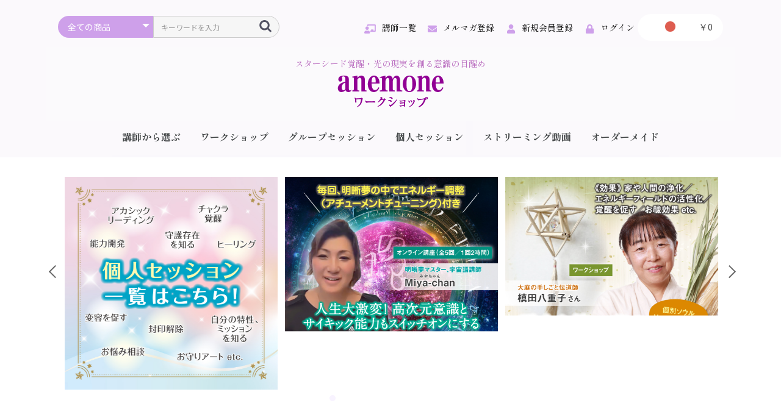

--- FILE ---
content_type: text/html; charset=EUC-JP
request_url: https://biomagazine.shop-pro.jp/?pid=148512679
body_size: 11815
content:
<!DOCTYPE html PUBLIC "-//W3C//DTD XHTML 1.0 Transitional//EN" "http://www.w3.org/TR/xhtml1/DTD/xhtml1-transitional.dtd">
<html xmlns:og="http://ogp.me/ns#" xmlns:fb="http://www.facebook.com/2008/fbml" xmlns:mixi="http://mixi-platform.com/ns#" xmlns="http://www.w3.org/1999/xhtml" xml:lang="ja" lang="ja" dir="ltr">
<head>
<meta http-equiv="content-type" content="text/html; charset=euc-jp" />
<meta http-equiv="X-UA-Compatible" content="IE=edge,chrome=1" />
<title>みなみさん　天と地をつなぐ霊視カウンセリング</title>
<meta name="Keywords" content="2020年5月9日（土）みなみさん天と地をつなぐ霊視カウンセリング,biomagazine,アネモネ,anemone,スピリチュアル,ワークショップ,イベント,オンライン,個人セッション" />
<meta name="Description" content=" みなみさんが天照大神などの神や守護霊たちとつながって、あなたが抱えたあらゆる問題を解決に導きます。まず、いまあるお悩みを伺い、お名前から霊視チャネリングをします。あなたの前世や性格、思い癖や行動癖を読みとり、メッセージを受けとりながら、相談内容の解決への道標をお伝え。" />
<meta name="Author" content="" />
<meta name="Copyright" content="株式会社ビオ・マガジン" />
<meta http-equiv="content-style-type" content="text/css" />
<meta http-equiv="content-script-type" content="text/javascript" />
<link rel="stylesheet" href="https://biomagazine.shop-pro.jp/css/framework/colormekit.css" type="text/css" />
<link rel="stylesheet" href="https://biomagazine.shop-pro.jp/css/framework/colormekit-responsive.css" type="text/css" />
<link rel="stylesheet" href="https://img07.shop-pro.jp/PA01377/675/css/45/index.css?cmsp_timestamp=20230710121920" type="text/css" />
<link rel="stylesheet" href="https://img07.shop-pro.jp/PA01377/675/css/45/product.css?cmsp_timestamp=20230710121920" type="text/css" />

<link rel="alternate" type="application/rss+xml" title="rss" href="https://biomagazine.shop-pro.jp/?mode=rss" />
<link rel="alternate" media="handheld" type="text/html" href="https://biomagazine.shop-pro.jp/?prid=148512679" />
<link rel="shortcut icon" href="https://img07.shop-pro.jp/PA01377/675/favicon.ico?cmsp_timestamp=20240201003004" />
<script type="text/javascript" src="//ajax.googleapis.com/ajax/libs/jquery/1.7.2/jquery.min.js" ></script>
<meta property="og:title" content="みなみさん　天と地をつなぐ霊視カウンセリング" />
<meta property="og:description" content=" みなみさんが天照大神などの神や守護霊たちとつながって、あなたが抱えたあらゆる問題を解決に導きます。まず、いまあるお悩みを伺い、お名前から霊視チャネリングをします。あなたの前世や性格、思い癖や行動癖を読みとり、メッセージを受けとりながら、相談内容の解決への道標をお伝え。" />
<meta property="og:url" content="https://biomagazine.shop-pro.jp?pid=148512679" />
<meta property="og:site_name" content="アネモネ ワークショップ情報サイト｜スピリチュアル セミナー" />
<meta property="og:image" content="https://img07.shop-pro.jp/PA01377/675/product/148512679.jpg?cmsp_timestamp=20200203160845"/>
スピリチュアル月刊誌アネモネの公式ワークショップ情報サイトです。現在ご活躍のスピリチュアル・リーダー、セラピスト、ヒーラーの方々をお招きしての講演会や、各界のエキスパートの充実のワークショップ・講座・セミナーを常時開催しております。 幸次元の扉が開いて、体・心・魂・運気を地球とともにアセンション・目醒め(目覚め)のチャンスです。

<meta name="google-site-verification" content="KNO7xLIJ9mIz0lmiXxG_qGCsvjRT-MaL0rXlAdtO9WY" />
<!-- Global site tag (gtag.js) - Google Analytics -->
<script async src="https://www.googletagmanager.com/gtag/js?id=UA-196608832-3"></script>
<script>
  window.dataLayer = window.dataLayer || [];
  function gtag(){dataLayer.push(arguments);}
  gtag('js', new Date());

  gtag('config', 'UA-196608832-3');
</script>
<!-- // Global site tag (gtag.js) - Google Analytics -->

<script>
  var Colorme = {"page":"product","shop":{"account_id":"PA01377675","title":"\u30a2\u30cd\u30e2\u30cd \u30ef\u30fc\u30af\u30b7\u30e7\u30c3\u30d7\u60c5\u5831\u30b5\u30a4\u30c8\uff5c\u30b9\u30d4\u30ea\u30c1\u30e5\u30a2\u30eb \u30bb\u30df\u30ca\u30fc"},"basket":{"total_price":0,"items":[]},"customer":{"id":null},"inventory_control":"option","product":{"shop_uid":"PA01377675","id":148512679,"name":"<p>2020\u5e745\u67089\u65e5\uff08\u571f\uff09<\/p>\u307f\u306a\u307f\u3055\u3093<h2>\u5929\u3068\u5730\u3092\u3064\u306a\u3050\u970a\u8996\u30ab\u30a6\u30f3\u30bb\u30ea\u30f3\u30b0<\/h2>","model_number":"<b>200509<\/b>PMK01","stock_num":0,"sales_price":30000,"sales_price_including_tax":30000,"variants":[{"id":1,"option1_value":"10\uff1a00\uff5e11\uff1a00","option2_value":"","title":"10\uff1a00\uff5e11\uff1a00","model_number":"200509PMK01-1","stock_num":0,"option_price":30000,"option_price_including_tax":30000,"option_members_price":30000,"option_members_price_including_tax":30000},{"id":2,"option1_value":"11\uff1a30\uff5e12\uff1a30","option2_value":"","title":"11\uff1a30\uff5e12\uff1a30","model_number":"200509PMK01-2","stock_num":0,"option_price":30000,"option_price_including_tax":30000,"option_members_price":30000,"option_members_price_including_tax":30000},{"id":3,"option1_value":"14\uff1a00\uff5e15\uff1a00","option2_value":"","title":"14\uff1a00\uff5e15\uff1a00","model_number":"200509PMK01-3","stock_num":0,"option_price":30000,"option_price_including_tax":30000,"option_members_price":30000,"option_members_price_including_tax":30000},{"id":4,"option1_value":"15\uff1a30\uff5e16\uff1a30","option2_value":"","title":"15\uff1a30\uff5e16\uff1a30","model_number":"200509PMK01-4","stock_num":0,"option_price":30000,"option_price_including_tax":30000,"option_members_price":30000,"option_members_price_including_tax":30000}],"category":{"id_big":2235153,"id_small":95},"groups":[{"id":1545382}],"members_price":30000,"members_price_including_tax":30000}};

  (function() {
    function insertScriptTags() {
      var scriptTagDetails = [];
      var entry = document.getElementsByTagName('script')[0];

      scriptTagDetails.forEach(function(tagDetail) {
        var script = document.createElement('script');

        script.type = 'text/javascript';
        script.src = tagDetail.src;
        script.async = true;

        if( tagDetail.integrity ) {
          script.integrity = tagDetail.integrity;
          script.setAttribute('crossorigin', 'anonymous');
        }

        entry.parentNode.insertBefore(script, entry);
      })
    }

    window.addEventListener('load', insertScriptTags, false);
  })();
</script>
</head>
<body>
<meta name="colorme-acc-payload" content="?st=1&pt=10029&ut=148512679&at=PA01377675&v=20260127004508&re=&cn=5a54b9d744dcb2d1f063ba5e56555fe2" width="1" height="1" alt="" /><script>!function(){"use strict";Array.prototype.slice.call(document.getElementsByTagName("script")).filter((function(t){return t.src&&t.src.match(new RegExp("dist/acc-track.js$"))})).forEach((function(t){return document.body.removeChild(t)})),function t(c){var r=arguments.length>1&&void 0!==arguments[1]?arguments[1]:0;if(!(r>=c.length)){var e=document.createElement("script");e.onerror=function(){return t(c,r+1)},e.src="https://"+c[r]+"/dist/acc-track.js?rev=3",document.body.appendChild(e)}}(["acclog001.shop-pro.jp","acclog002.shop-pro.jp"])}();</script><meta http-equiv="refresh" content="1;URL=https://anemoneworkshop.com/">
<meta name=”robots” content=”noindex” />
<script src="https://img.shop-pro.jp/tmpl_js/62/jquery.tile.js"></script>
<script>(function(d, s, id) {
  var js, fjs = d.getElementsByTagName(s)[0];
  if (d.getElementById(id)) return;
  js = d.createElement(s); js.id = id;
  js.src = "//connect.facebook.net/ja_JP/sdk.js#xfbml=1&version=v2.7&appId=138708706200100";
  fjs.parentNode.insertBefore(js, fjs);
}(document, 'script', 'facebook-jssdk'));</script>
<![endif]-->
	
<div id="fb-root"></div>
<script>(function(d, s, id) {
  var js, fjs = d.getElementsByTagName(s)[0];
  if (d.getElementById(id)) return;
  js = d.createElement(s); js.id = id;
  js.src = "//connect.facebook.net/ja_JP/sdk.js#xfbml=1&version=v2.8&appId=381025318623457";
  fjs.parentNode.insertBefore(js, fjs);
}(document, 'script', 'facebook-jssdk'));</script>


<div id="wrapper" class="layout_wrapper">
   
  <div id="header" class="layout_header">
		<div id="header-inner">
    <div class="header_headline_nav clearfix">
					
						 
						 
      <div class="viewcart_btn header_btn">
                        
      </div>
      
 
      
     
     </div>   
    </div>

<div id="head-menu">
 <div class="header_headline_nav clearfix">
      <div class="viewcart_btn header_btn">
                        
      </div>
																						<div class="imark"> <a href="https://biomagazine.shop-pro.jp">ビオ・マガジン主催　ワークショップ＆セミナー</a></div>
   
      
<ul class="header_member_nav">
<li class="btn_mail00"><a href="https://secure.shop-pro.jp/?tid=25&shop_id=PA01377675&tmpl_type=54&mode=mailmaga">メールマガジン</a></li>
<!--
<li class="btn_shop00"><a href="https://biomagazine.shop-pro.jp/?mode=sk#delivery">ショップについて</a></li>
-->
<li class="btn_inqury00"><a href="https://secure.shop-pro.jp/?mode=inq&shop_id=PA01377675">お問い合わせ</a></li>
<!--
<li class="btn_face00"><a href="https://www.facebook.com/anemonemagazine/">フェイスブック</a></li>
-->
<li class="btn_shop00"><a href="https://www.biomagazine.jp/">ビオ・マガジンHP</a></li>
<li class="btn_shop00"><a href="https://www.anemone-web.jp/">アネモネWEB</a></li>
</ul>
 
     </div>   
    </div>									 
		
<br style="clear:both;">
											 

						
						
<div id="head-logo">
<table style="width:980px;margin:0px auto;"><tr>
<td style="margin:15px 0px 15px 0px;padding:0;text-align:center;">

      <a href="https://anemoneworkshop.com/"><img src="https://img07.shop-pro.jp/PA01377/675/PA01377675.gif?cmsp_timestamp=20240201003004" alt="アネモネ ワークショップ情報サイト｜スピリチュアル セミナー" /></a>
     
 </td>
</tr></table>
	</div> 
	
			<br style="clear:both;line-height:0;">
	 
<div id="menu00">
<ul class="header_member_nav00">
                  								            <li class="member_login_btn header_btn">
              <a href="https://biomagazine.shop-pro.jp/?mode=login&shop_back_url=https%3A%2F%2Fbiomagazine.shop-pro.jp%2F">ログイン</a>
            </li>
                          <li>
          <a href="https://biomagazine.shop-pro.jp/?mode=myaccount">
            マイアカウント
          </a>
        </li>
        <li class="cart">
        	<a href="https://biomagazine.shop-pro.jp/cart/proxy/basket?shop_id=PA01377675&shop_domain=biomagazine.shop-pro.jp"">
          <span class="header_btn_txt">カート(0)</span>
					</a>
					</li>
      </ul>
        
       <div class="prd_search_block">
     
        <form action="https://biomagazine.shop-pro.jp/" method="GET" class="prd_search_form">
          <input type="hidden" name="mode" value="srh" /><input type="hidden" name="sort" value="n" />
          <div class="clearfix">
       <input type="text" name="keyword" class="prd_search_keyword" />
            <input type="submit" class="prd_search_btn" value="検索" />

					</div>
        </form><a name="top" id="top"></a>
      </div>
     
</div>	 
<br style="clear:both;">
  </div>

 
  
  <div id="container" class="layout_container">

			<div id="head-wide">
	<div class="head-center">
            			
																				 </div>	</div>

													

																																																		
		
		<div id="container-inner">
    <form name="product_form" method="post" action="https://biomagazine.shop-pro.jp/cart/proxy/basket/items/add">
<div class="product_detail_area">
	<div id="slideimage">
				</div>
	<div id="right_area">
		<div id="profile">
			

                       <div class="parson">  <img src="https://img07.shop-pro.jp/PA01377/675/product/148512679.jpg?cmsp_timestamp=20200203160845" />
						 </div>
	<div class="parson2"><b>スピリチュアルカウンセラー</b><br>みなみ</div> 

						<div class="link_profile">							
						<a href='?mode=cate&cbid=2235153&csid=95&sort=n'>プロフィール</a></div>
		
   
      
		</div>

<div id="cart">
    <div class="add_cart">
			<div id="detail">
					<h3><p>2020年5月9日（土）</p>みなみさん<h2>天と地をつなぐ霊視カウンセリング</h2>	</h3>
				
					
					<div class="cart00">商品番号：<b>200509</b>PMK01</div>
        
        

        
                            
               <strong class="price">30,000円(税込)</strong><br />
            
                
				<div class="cart00">
								
			
									残席 <strong>満席</strong>					  </div>
				<div class="stopstop">				
				申し訳ありません。<br>中止となりました。</div>        	
        

        
        
					

        
        <p class="stock_error"></p>

                  <ul class="option_price">
                          <li><a href="javascript:gf_OpenNewWindow('?mode=opt&pid=148512679','option','width=600:height=500');">下記から選択してください</a></li>
                      </ul>
        
        
			<div id="opop">
                <table id="option_tbl"><tr class="stock_head"></tr><tr><th class="cell_1">10：00～11：00</th><td class="cell_2"><span class="table_price">30,000円(税込)</span><br /><span class="stock_zero"><strong>満席</strong></span></td></tr><tr><th class="cell_1">11：30～12：30</th><td class="cell_2"><span class="table_price">30,000円(税込)</span><br /><span class="stock_zero"><strong>満席</strong></span></td></tr><tr><th class="cell_1">14：00～15：00</th><td class="cell_2"><span class="table_price">30,000円(税込)</span><br /><span class="stock_zero"><strong>満席</strong></span></td></tr><tr><th class="cell_1">15：30～16：30</th><td class="cell_2"><span class="table_price">30,000円(税込)</span><br /><span class="stock_zero"><strong>満席</strong></span></td></tr></table>
        	</div>
			
										
   
								
		

			


			        
        
                              <div class="sold_out">満席につき、キャンセル待ち受付中</div>
			<div class="cancelwait">
				「キャンセル待ち」を受付けしております。<br>下記のお電話かメールでお申込み下さい。
			</div>
                  
        			
        <p class="sk_link_other">
          <a href="https://biomagazine.shop-pro.jp/?mode=sk">返品について／特定商取引法に基づく表記 </a>
        </p>
				
				<div id="paypal">
<h4>クレジット決済ができます</h4>
<!-- PayPal Logo --><table border="0" cellpadding="10" cellspacing="0" align="center"><tr><td align="center"><a href="#" onclick="javascript:window.open('https://www.paypal.com/jp/webapps/mpp/logo/about','olcwhatispaypal','toolbar=no, location=no, directories=no, status=no, menubar=no, scrollbars=yes, resizable=yes, width=900, height=700');"><img src="https://www.paypalobjects.com/digitalassets/c/website/marketing/apac/jp/developer/319x110_b.png" border="0" alt="ペイパル｜カード情報も、口座番号も、ペイパルが守ります。｜VISA, Mastercard, JCB, American Express, Union Pay, 銀行" width="319" height="110"></a></td></tr></table><!-- PayPal Logo -->
クレジット決済には<b>PAYPAL</b>アカウントが必要です。<br>
					アカウントをお持ちでない方は、カート内の<b>「PAYPALで支払う」</b>を選択し、<b>「アカウント開設」</b>を選択し、必要事項をご記入ください。
					次回からは、<b>IDとパスワードだけで簡単に決済</b>が完了できます。
</div>
			 
					   <div class="product_link_area">
					  <div class="twitter">
            <a href="https://twitter.com/share" class="twitter-share-button" data-url="https://biomagazine.shop-pro.jp/?pid=148512679" data-text="" data-lang="ja" >ツイート</a>
<script charset="utf-8">!function(d,s,id){var js,fjs=d.getElementsByTagName(s)[0],p=/^http:/.test(d.location)?'http':'https';if(!d.getElementById(id)){js=d.createElement(s);js.id=id;js.src=p+'://platform.twitter.com/widgets.js';fjs.parentNode.insertBefore(js,fjs);}}(document, 'script', 'twitter-wjs');</script>
          </div>
          <div class="fb-like">
            
          </div>
					 </div>
			<br style="clear:both;">
          
          <ul class="other_link">
            <li><a href="https://biomagazine.shop-pro.jp/customer/products/148512679/inquiries/new">この商品について問い合わせる</a></li>
            <li><a href="mailto:?subject=%E3%80%90%E3%82%A2%E3%83%8D%E3%83%A2%E3%83%8D%20%E3%83%AF%E3%83%BC%E3%82%AF%E3%82%B7%E3%83%A7%E3%83%83%E3%83%97%E6%83%85%E5%A0%B1%E3%82%B5%E3%82%A4%E3%83%88%EF%BD%9C%E3%82%B9%E3%83%94%E3%83%AA%E3%83%81%E3%83%A5%E3%82%A2%E3%83%AB%20%E3%82%BB%E3%83%9F%E3%83%8A%E3%83%BC%E3%80%91%E3%81%AE%E3%80%8C%3Cp%3E2020%E5%B9%B45%E6%9C%889%E6%97%A5%EF%BC%88%E5%9C%9F%EF%BC%89%3C%2Fp%3E%E3%81%BF%E3%81%AA%E3%81%BF%E3%81%95%E3%82%93%3Ch2%3E%E5%A4%A9%E3%81%A8%E5%9C%B0%E3%82%92%E3%81%A4%E3%81%AA%E3%81%90%E9%9C%8A%E8%A6%96%E3%82%AB%E3%82%A6%E3%83%B3%E3%82%BB%E3%83%AA%E3%83%B3%E3%82%B0%3C%2Fh2%3E%E3%80%8D%E3%81%8C%E3%81%8A%E3%81%99%E3%81%99%E3%82%81%E3%81%A7%E3%81%99%EF%BC%81&body=%0D%0A%0D%0A%E2%96%A0%E5%95%86%E5%93%81%E3%80%8C%3Cp%3E2020%E5%B9%B45%E6%9C%889%E6%97%A5%EF%BC%88%E5%9C%9F%EF%BC%89%3C%2Fp%3E%E3%81%BF%E3%81%AA%E3%81%BF%E3%81%95%E3%82%93%3Ch2%3E%E5%A4%A9%E3%81%A8%E5%9C%B0%E3%82%92%E3%81%A4%E3%81%AA%E3%81%90%E9%9C%8A%E8%A6%96%E3%82%AB%E3%82%A6%E3%83%B3%E3%82%BB%E3%83%AA%E3%83%B3%E3%82%B0%3C%2Fh2%3E%E3%80%8D%E3%81%AEURL%0D%0Ahttps%3A%2F%2Fbiomagazine.shop-pro.jp%2F%3Fpid%3D148512679%0D%0A%0D%0A%E2%96%A0%E3%82%B7%E3%83%A7%E3%83%83%E3%83%97%E3%81%AEURL%0Ahttps%3A%2F%2Fbiomagazine.shop-pro.jp%2F">この商品を友達に教える</a></li>
            <li><a href="https://biomagazine.shop-pro.jp/?mode=cate&cbid=2235153&csid=95&sort=n">買い物を続ける</a></li>
                    </ul>
        </div>		

	</div><!-//-#cart->	
		</div></div><!-//-right_area->	

	
	
	


	

	
		<div id="left_area">			
	<div class="product_name"><p>2020年5月9日（土）</p>みなみさん<h2>天と地をつなぐ霊視カウンセリング</h2></div>			
				<div id="work_head">			         
          
          
          <div class="product_description">
            <h1>中止になりました</h1>

<h4>天照大神や守護霊とつながり問題解決に導く</h4>
<h2>天と地をつなぐ霊視カウンセリング</h2>
<div>
<h1>ヒーリング&浄化が加わり、ご料金が30,000円に変更となりました</h1>
</div>
<div id="profile">
みなみ<br>
◎スピリチュアルカウンセラー。幼い頃より霊感が強く、龍とも交流。心理カウンセラーの資格も持ち、名前を見るだけで日本の神々やハイアーセルフからの情報を降ろす霊視チャネリングセッションは、現在活躍中のセラピストや占い師からの信頼も厚い。福岡県にてサロン「開心堂」主宰。
</div>

<h3>
●ご相談内容解決への道標をお伝えし
　心から笑顔が戻るための愛と癒しが起きる</h3>
<p>子どもの頃から霊的なものが見えたり聞こえたりし、龍神とのつながりが深かったというみなみさん。師との出会いによって、天照大神はじめ多くの神との対話がはじまりました。この霊視カウンセリングは、みなみさんが天照大神などの神や守護霊たちとつながって、あなたが抱えたあらゆる問題を解決に導きます。まず、いまあるお悩みを伺い、お名前から霊視チャネリングをします。あなたの前世や性格、思い癖や行動癖を読みとり、メッセージを受けとりながら、相談内容の解決への道標をお伝え。
あなたがもっとも受けとりやすい言葉で伝えてくれるので、心身に素直に浸透します。ご予約と同時に天が動くため、浄化がスタート。さらにセッションでみなみさんと一緒に過ごすことで、魂の癒しとクリアリング、光エネルギーのチャージが起こります。
</p><br>

<div class="mark"><h3>《こんな方におすすめ》</h3>
心が疲れてしまった／誰かに背中を押してもらいたい／金銭、仕事、人間関係、体調不良、今後のこと、起業についてなどで悩んでいる　etc. </div>

<div id="map"> <h3>会場</h3>
<h4>都内予定</h4>
</div>

<div>
<br>
<h2>ヒーリング&浄化が加わり、ご料金が30,000円に変更となりました</h2>
<br>
</div>
          </div>
		</div>			
				 
					<br>
			
			
	
			
			 
			 				
			
			
			
			
			
      
	 <div id="work_detail">

	 <table><tr><th>開催日時<br><br>イベント名	 
		 </th><td><h3><p>2020年5月9日（土）</p>みなみさん<h2>天と地をつなぐ霊視カウンセリング</h2></h3></td></tr>
		 

		 
	 <!-定員-->
    
		  	
		  	
	 
      
		 

		
		  
                    <tr>
            <th>イベント番号</th>
							<td><div class="eventnum"><b>200509</b>PMK01</div></td>
            </tr>
        		 
        

                    <tr>
            <th>参加費</th>
            <td>
                            
                <strong class="price">30,000円(税込)</strong><br />
            							
			 						
							

        
	
        
<tr><th>会場</th><td>
									 					 					 					 					 					 					 					 					 					
	　＜上記参照＞
				  	</td></tr></table> 

			 

        


                  <ul class="option_price">
                          <li><a href="javascript:gf_OpenNewWindow('?mode=opt&pid=148512679','option','width=600:height=500');">残り席数の詳細はコチラ</a></li>
                      </ul>
        
        
			<div id="opop">
                <table id="option_tbl"><tr class="stock_head"></tr><tr><th class="cell_1">10：00～11：00</th><td class="cell_2"><span class="table_price">30,000円(税込)</span><br /><span class="stock_zero"><strong>満席</strong></span></td></tr><tr><th class="cell_1">11：30～12：30</th><td class="cell_2"><span class="table_price">30,000円(税込)</span><br /><span class="stock_zero"><strong>満席</strong></span></td></tr><tr><th class="cell_1">14：00～15：00</th><td class="cell_2"><span class="table_price">30,000円(税込)</span><br /><span class="stock_zero"><strong>満席</strong></span></td></tr><tr><th class="cell_1">15：30～16：30</th><td class="cell_2"><span class="table_price">30,000円(税込)</span><br /><span class="stock_zero"><strong>満席</strong></span></td></tr></table>
        	</div>

<h5>お申込み方法</h5>

		 <div id="order"> 
右記の「ショッピングカート」で、お申し込みください。<br>
			 お支払が<b>銀行・郵便局</b>から振込の場合は、ご連絡後1週間以内に、下記の口座にお振り込みください。<br>
<span style="color:#ff0000;">ATMをご利用の際は、お名前を入力後、5桁のイベント番号</span>をご入力ください。<br>
<b>例）山田花子</b> <span id="nmlbp">XXX00</span><br>
<br>
<b>●Paypay(ペイペイ)銀行&#12288;本店営業部&#12288;普通口座<br>
口座番号 8571931&#12288;口座名 (株)ビオ・マガジン<br>
●郵便局<br>
口座番号 00110-8-569905&#12288;加入者名 株式会社ビオ・マガジン<br></b>
<!--
<br>

<table class="cancel" width="99%">
  <tbody><tr>
    <th scope="row" class="midashi-g4" valign="top" align="left">キャンセル料規定</th>
    <td valign="top" align="left">
    開催日の11営業日以前<br>
    開催日の10営業日前から4営業日前まで<br>
    開催日の3営業日から当日<br></td>
    <td valign="top" align="left">
       無料(全額返金)<br>
        50％(半額返金)<br>
      100％(返金なし)<br>
			</td></tr></tbody></table>
-->
		 </div>
		 <h5>注意事項</h5>
		 <td>
<div id="okyakusama">
  <p><b>【ご返信がない場合】</b><br>
    ３営業日以内に弊社から返信が届かない場合は、お手数ですが、弊社までご連絡下さい。メール設定により弊社からのメールが届かない場合がございます。ご連絡頂く際に、電話番号やＦＡＸ、別のメールアドレスなど、他の連絡手段もご連絡頂けると幸いです。 </p>
  <p><b>【キャンセルについて】</b><br>
    <a href="https://biomagazine.shop-pro.jp/?mode=f4&tid=45"><u>キャンセル規定が変更となりました（2021年11月1日より）</u></a>
<!--
受付完了後は、お振込みの如何に関わらず、下記の取消料金がかかります。キャンセルされる場合は、必ずお電話、又はメールにてご連絡ください。お振込み期日を過ぎても自動的なキャンセル扱いとはなりません。 </p>

  <p><b>【キャンセル料規定】</b><br>
開催日の11営業日以前  無料(全額返金)<br>
開催日の10営業日前から4営業日前まで50％(半額返金)<br>
開催日の3営業日前から当日100％(返金なし)<br>
※ご返金の振込みにかかる手数料は、お客様ご負担となります。<br>
※一部規定を別途設定しているイベントもございます。<br>
※災害や主催者側の都合によって、イベントが中止になった場合、受講料はご返金いたします。<br>
※複数日にわたるセミナーの場合、初日が開催日となります。	</p>
			 
			 <p><b>【代わりの方のご参加について】</b><br>
代わりの方がご参加いただくことは可能です。その際は必ずご連絡ください。
-->
	</p>
</div>
			 <h5>電話・FAX・メール等でのお問合せ</h5>
	

		<p class="toi">ビオ・マガジン アネモネワークショップ係
			<br>TEL:03-6417-9490 (平日:10:00～18:00 [土日祝日除く])　　FAX:03-5436-9209<br><a href="https://biomagazine.shop-pro.jp/customer/products/148512679/inquiries/new">E-mail: workshop@biomagazine.co.jp</a></p>

 

			
	<input type="hidden" name="user_hash" value="db6cfe40d08aaa18b92e5529ec7673b1"><input type="hidden" name="members_hash" value="db6cfe40d08aaa18b92e5529ec7673b1"><input type="hidden" name="shop_id" value="PA01377675"><input type="hidden" name="product_id" value="148512679"><input type="hidden" name="members_id" value=""><input type="hidden" name="back_url" value="https://biomagazine.shop-pro.jp/?pid=148512679"><input type="hidden" name="reference_token" value="3715a1647be148ff9c2624e31e02b264"><input type="hidden" name="shop_domain" value="biomagazine.shop-pro.jp">
      					
	</div>
	</div><!-//left_area->
</div>				

</form>
<br style="clear:both;">


<script type="text/javascript" src="https://img.shop-pro.jp/js/jquery.easing.1.3.js"></script>
<script type="text/javascript" src="https://img.shop-pro.jp/js/stickysidebar.jquery.js"></script>

<script>
$(window).load(function () {
  $(function () {
    var product_images_height = $('.product_images').height();
    $('.product_detail_area').css('height',product_images_height);
    
    //$(".add_cart").stickySidebar({
   // timer: 400
   // , easing: "easeInOutQuad"
   // , constrain: true
   // });
  });
});
</script>

<span style="color:#FF0000"></span>

														 
														  


														 <div id="check">
     


																										</div>																					
		<br style="clear:both;" />																
																		
	   
		
   																			
</div>		
																										 </div>	 

													 
													 <!--夏季休業のお知らせ
<div style="border:5px solid #f5f5f5;margin:10px auto;padding:20px;width:900px;text-align:center;font-size:22px;">
<div style="font-weight:bold;">夏季休業のお知らせ</div>
2019年8月12日(月)～8月15日(木)<br>
<span style="font-size:small;">誠に勝手ながら、上記の期間、夏季休業とさせていただきます。<br>
ご迷惑をおかけ致しますが、よろしくお願い致します。</span><br>
</div>				
-->



  
														 
	<br style="clear:both;">				 
  <div id="footer" class="layout_footer">
							
																				
																				
		<div id="footer-inner">
		
    <div class="footer_nav clearfix">
																													
																																																				 
																																																					 
	 
																																																																										
																																																																									
																																																																										
<table width="980"">
																						 <tr>
<td>
 <img src="https://img21.shop-pro.jp/PA01377/675/etc/footer_biomagazine.png?cmsp_timestamp=20180418201203"><br>

																																																			
<div class="footer_nav2">		
	<span>アネモネについて</span>
	<ul class="footer_lst">
	<li class="icon_lst">
		<a href="https://anemoneworkshop.com/">ショップホーム</a>
	</li>
	<li class="icon_lst">
		<a href="https://biomagazine.shop-pro.jp/customer/inquiries/new">お問い合わせ</a>
	</li>
	<li class="icon_lst">
		<a href="https://biomagazine.shop-pro.jp/?mode=sk#payment">お支払い方法</a>
	</li>
<!-- Del. K.Takatani 2021/12/14
	<li class="icon_lst">
		<a href="https://biomagazine.shop-pro.jp/?mode=sk#delivery">配送方法・送料</a>
	</li>
-->
	<li class="icon_lst">
		<a href="https://biomagazine.shop-pro.jp/?mode=f4&tid=45">キャンセル規定</a>
	</li>
   
		<div style="display:none;">   
				<li class="icon_lst">
			<a href="https://biomagazine.shop-pro.jp/?mode=f1">クレジット支払について</a>
		</li>
				<li class="icon_lst">
			<a href="https://biomagazine.shop-pro.jp/?mode=f8">デボラシェイさん シャーマニックヒーリングについてのQ&A</a>
		</li>
				<li class="icon_lst">
			<a href="https://biomagazine.shop-pro.jp/?mode=f9">デボラ・シェイさん インナーマスター覚醒リーディングに関するQ&A</a>
		</li>
		 
	</div>
		<br style="clear:both;">
</ul>

<!--
																							 <span>通販グッズ</span>
                          
            <ul class="footer_lst">
                        <li class="icon_lst">
              <a href="https://biomagazine.shop-pro.jp/?mode=cate&cbid=2235153&csid=0&sort=n">
                
                講師一覧
              </a>
            </li>
                                      <li class="icon_lst">
              <a href="https://biomagazine.shop-pro.jp/?mode=cate&cbid=2242195&csid=0&sort=n">
                
                動画一覧
              </a>
            </li>
                                      <li class="icon_lst">
              <a href="">
                
                
              </a>
            </li>
                                      <li class="icon_lst">
              <a href="">
                
                
              </a>
            </li>
                                      <li class="icon_lst">
              <a href="">
                
                
              </a>
            </li>
                                      <li class="icon_lst">
              <a href="">
                
                
              </a>
            </li>
                                      <li class="icon_lst">
              <a href="">
                
                
              </a>
            </li>
                        </ul>
              -->

</div>																		 
																 

																	 </td>
																							 <td  rowspan="2">
<div class="fb-page" data-href="https://www.facebook.com/anemoneworkshop/" data-tabs="timeline" data-width="500" data-height="520" data-small-header="true" data-adapt-container-width="false" data-hide-cover="true" data-show-facepile="false"><blockquote cite="https://www.facebook.com/anemoneworkshop/" class="fb-xfbml-parse-ignore"><a href="https://www.facebook.com/anemoneworkshop/">アネモネ anemone</a></blockquote></div>												
								
								</td>
								</tr>
<tr>

<td>
<div id="footbtn">

<table>
<tr>
<td><a href="https://anemone.net"><img src="https://img21.shop-pro.jp/PA01377/675/etc/btn_official.gif?cmsp_timestamp=20180417203506"><br>
	アネモネ公式通販サイト</a></td>
<td><a href="https://www.youtube.com/channel/UC-wYwXKRpb8QZxo3i9uyRXA"><img src="https://img21.shop-pro.jp/PA01377/675/etc/btn_anemonetv.gif?cmsp_timestamp=20180417203923" target="_blank"><br>動画サイト“アネモネTV”</a></td>
</tr>
<tr>	
	<td><a href="https://ameblo.jp/marianakada"><img src="https://img21.shop-pro.jp/PA01377/675/etc/btn_blog.jpg?cmsp_timestamp=20191111225901" alt="" target="_blank"><br>アネモネ編集長BLOG</a></td>

<!--　差し替え
<td><a href="https://anemone.net/?mode=cate&amp;cbid=2178739&amp;csid=0"><img src="https://img21.shop-pro.jp/PA01377/675/etc/btn_anemone.gif?cmsp_timestamp=20180417204054" target="_blank"><br>月刊誌アネモネ</a></td>
-->

<td><a href="https://www.biomagazine.jp/category/newbook/"><img src="https://img21.shop-pro.jp/PA01377/675/etc/btn_book.gif?cmsp_timestamp=20180417204826"><br>ビオマガジン“出版案内”</a></td>
</tr>
</table>

</div>
				
			</td>																								 </tr>
</table>
		<br style="clear:both;" />		
						</div>
	</div></div>
													 
													 	<div class="totop"><a href="#top">Top</a></div>	
  
<div class="foot-adress">
												<span class="big">株式会社　ビオ・マガジン</span><span class="medium">(BIO MAGAZINE,INC.)</span>	<span class="small">東京都品川区西五反田8-11-21 五反田TRビル１F</span>	<br>
			<p style="font-size:18px;color:#fff;font-weight:bold;padding:5px;">
				TEL:03-6417-9490(営業時間:平日10:00-18:00 [土日祝日除く]) 　 FAX:03-5436-9209
			</p>
												</div>																												 
		<address class="copyright">   
      <div class="foot-menu">
        <ul>
          <li>
            <a href="https://biomagazine.shop-pro.jp/?mode=myaccount">マイアカウント</a>
          </li>
                                                  <li>
                <a href="https://biomagazine.shop-pro.jp/?mode=login&shop_back_url=https%3A%2F%2Fbiomagazine.shop-pro.jp%2F">ログイン</a>
              </li>
                                <li>
            <a href="https://biomagazine.shop-pro.jp/cart/proxy/basket?shop_id=PA01377675&shop_domain=biomagazine.shop-pro.jp">カートを見る</a>
          </li>
          <li>
            <a href="https://biomagazine.shop-pro.jp/?mode=privacy">プライバシーポリシー</a>
          </li>
					<li>
					<a href="http://biomagazine.shop-pro.jp/?mode=sk">
						特定商取引法に基づく表記</a></li>
          <li>
            <a href="https://biomagazine.shop-pro.jp/?mode=rss">RSS</a>&nbsp;/&nbsp;<a href="https://biomagazine.shop-pro.jp/?mode=atom">ATOM</a>
          </li>
        </ul>
    </div> 													
															<span style="padding:0px 0px 0px 20px;">Copyright &copy; bio magazine.Inc. All Rights Reserved.</span>
    </address>
</div>
																																		 
																															 
																																		 
</div>
		
																																					

																																								
     
   																																
																					


<script>
$(function () {
  //$('.footer_nav').imagesLoaded( function () {
   // $('.footer_nav').masonry({
   //   itemSelector: '.footer_grid_item',
   //   "gutter": 0
  //  });
  //});
  $('.prd_search_form_btn').click(function () {
    $('.prd_search_block').toggleClass('open');
    $('.prd_search_form').slideToggle();
  });
  $('.header_nav_menu_category span').click(function () {
    $('.header_category_lst').slideToggle('fast');
  });
  $(window).load(function () {
    $('.prd_lst_unit_s').tile();
    $('.prd_lst_unit_m').tile();
    $('.grp_lst_unit').tile();
  });
});
</script>
<script>
$(function(){
    var ua = navigator.userAgent;
    if((ua.indexOf('iPad') > 0 || navigator.userAgent.indexOf('iPhone') > 0 || navigator.userAgent.indexOf('iPod') > 0 || navigator.userAgent.indexOf('Android') > 0)){
		 $('head').prepend('<meta name="viewport" content="width=1050">');
    }
});
</script><script type="text/javascript" src="https://biomagazine.shop-pro.jp/js/cart.js" ></script>
<script type="text/javascript" src="https://biomagazine.shop-pro.jp/js/async_cart_in.js" ></script>
<script type="text/javascript" src="https://biomagazine.shop-pro.jp/js/product_stock.js" ></script>
<script type="text/javascript" src="https://biomagazine.shop-pro.jp/js/js.cookie.js" ></script>
<script type="text/javascript" src="https://biomagazine.shop-pro.jp/js/favorite_button.js" ></script>
</body></html>

--- FILE ---
content_type: text/html; charset=UTF-8
request_url: https://anemoneworkshop.com/
body_size: 17932
content:
<!doctype html>
<html lang="ja">
<head prefix="og: https://ogp.me/ns# fb: https://ogp.me/ns/fb# product: https://ogp.me/ns/product#">
    <meta charset="utf-8">
    <meta name="viewport" content="width=device-width, initial-scale=1, shrink-to-fit=no">
    <meta name="eccube-csrf-token" content="8c0c0a16318.imoMHOHZYELOV8fM7t98xHpeKL0Xqa1xbz6zWQnuWL0.sl5UWqi3GHKaBrKClI5MoUMwQcQm55kgMEf8a2OHEevIWWZFrL8hdL8ipA">
    <title>アネモネワークショップ / TOPページ</title>
                    
<meta property="og:type" content="website"/>
<meta property="og:site_name" content="アネモネワークショップ"/>
    <meta name="description" content="スターシード覚醒・光の現実を創る意識の目醒めのためのスピリチュアル月刊誌anemone主催、講座・ワークショップ・個人セッションを開催しています。">
    <meta property="og:description" content="スターシード覚醒・光の現実を創る意識の目醒めのためのスピリチュアル月刊誌anemone主催、講座・ワークショップ・個人セッションを開催しています。"/>
                <meta property="og:url" content="https://anemoneworkshop.com/"/>
    <link rel="canonical" href="https://anemoneworkshop.com/" />
    
                <meta name="author" content="アネモネワークショップ｜スピリチュアル講座でスターシード覚醒">
                <link rel="icon" href="/html/user_data/assets/img/common/favicon.ico">
    <link rel="stylesheet" href="https://use.fontawesome.com/releases/v5.3.1/css/all.css" integrity="sha384-mzrmE5qonljUremFsqc01SB46JvROS7bZs3IO2EmfFsd15uHvIt+Y8vEf7N7fWAU" crossorigin="anonymous">
    <link rel="stylesheet" href="/html/template/default/assets/css/style.css">
    <script src="/html/bundle/front.bundle.js"></script>
    <link rel="preconnect" href="https://fonts.googleapis.com">
<link rel="preconnect" href="https://fonts.gstatic.com" crossorigin>
<link rel="stylesheet" href="https://maxcdn.bootstrapcdn.com/font-awesome/4.7.0/css/font-awesome.min.css" />
<link rel="stylesheet" href="https://use.fontawesome.com/releases/v5.1.0/css/all.css" integrity="sha384-lKuwvrZot6UHsBSfcMvOkWwlCMgc0TaWr+30HWe3a4ltaBwTZhyTEggF5tJv8tbt" crossorigin="anonymous">
<link href="https://fonts.googleapis.com/css2?family=Hina+Mincho&display=swap" rel="stylesheet">
<link href="https://fonts.googleapis.com/css2?family=Kaisei+HarunoUmi:wght@400;500;700&family=Shippori+Mincho:wght@400;500;600;700;800&family=Noto+Sans+JP:wght@100;200;300;400;500;600&display=swap" rel="stylesheet">
<!-- Google tag (gtag.js) -->
<script async src="https://www.googletagmanager.com/gtag/js?id=G-Q1DZZQFXHK"></script>
<script>
  window.dataLayer = window.dataLayer || [];
  function gtag(){dataLayer.push(arguments);}
  gtag('js', new Date());

  gtag('config', 'G-Q1DZZQFXHK');
</script>

    <script>
        $(function() {
            $.ajaxSetup({
                'headers': {
                    'ECCUBE-CSRF-TOKEN': $('meta[name="eccube-csrf-token"]').attr('content')
                }
            });
        });
    </script>
                    <link rel="stylesheet" href="/html/user_data/assets/css/customize.css">
</head>
<body id="page_homepage" class="front_page">


<div class="ec-layoutRole">
                <header class="ec-layoutRole__header">
                <!-- ▼ヘッダー(商品検索・ログインナビ・カート) -->
            <div class="ec-headerNaviRole">
    <div class="ec-headerNaviRole__left">
        <div class="ec-headerNaviRole__search">
            
<div class="ec-headerSearch">
    <form method="get" class="searchform" action="/products/list">
        <div class="ec-headerSearch__category">
            <div class="ec-select ec-select_search">
                            <select name="category_id" class="category_id"><option value="">全ての商品</option><option value="7">講師から選ぶ</option><option value="135">　秋谷光輝</option><option value="15">　朝倉裕美子</option><option value="112">　アセラン＆YOKO（SO-ONE SPIRITUAL）</option><option value="12">　アマナ=ユウコ</option><option value="111">　飯島敬一</option><option value="139">　荒井千紘</option><option value="130">　植田祐太</option><option value="120">　梅田尚宏</option><option value="138">　エリコ・ロウ</option><option value="152">　Eluria（エルリア）</option><option value="149">　大野百合子</option><option value="61">　加藤展生</option><option value="57">　川島伸介</option><option value="145">　神﨑哲</option><option value="16">　北道邦彦</option><option value="20">　Sunny（サニー）</option><option value="54">　Sayuri Ray（さゆり れい）</option><option value="81">　咲泉光</option><option value="124">　Shaylee Mary（シェイリー・マリー）</option><option value="93">　純子</option><option value="96">　龍皇院蒼</option><option value="21">　諏訪瑞昇</option><option value="142">　宗源</option><option value="98">　太陽系太</option><option value="97">　太陽系太＆AOI</option><option value="95">　寺澤貴子</option><option value="33">　デボラ・シェイ</option><option value="115">　ドルフィニスト篤・綾子</option><option value="24">　トレイシー・アッシュ</option><option value="114">　中村咲太</option><option value="26">　ナターシャ</option><option value="89">　並木良和</option><option value="86">　ネドじゅん</option><option value="136">　バーンサイド好美</option><option value="118">　ふみ</option><option value="108">　ブライアン・シャイダー</option><option value="148">　宝条星来</option><option value="143">　星乃宮千聖</option><option value="32">　丸山修寛</option><option value="62">　海響(MIKI)</option><option value="134">　Miya-chan</option><option value="129">　女輝Masami</option><option value="83">　八重子</option><option value="39">　優花</option><option value="34">　ラルフィン</option><option value="141">　龍音（りゅうね）</option><option value="90">　龍依〜Roy</option><option value="58">　過去行っていた講師</option><option value="146">　　アダモちゃん＆RayKanonさん</option><option value="88">　　あやの</option><option value="150">　　IZUMI</option><option value="153">　　石井数俊</option><option value="123">　　石井数俊</option><option value="84">　　エリナ</option><option value="44">　　大沢貞敦</option><option value="75">　　小原大典</option><option value="103">　　光一</option><option value="56">　　上妻淳子</option><option value="76">　　郷坪聖史</option><option value="77">　　郷坪玲子</option><option value="85">　　神惟白鷹</option><option value="105">　　神崎哲</option><option value="59">　　グレゴリー・サリバン</option><option value="99">　　黒木ユキ・栗原布美子</option><option value="126">　　黒木ユキ・栗原布美子</option><option value="64">　　さかおゆみ</option><option value="87">　　齋藤忠行</option><option value="127">　　齋藤忠行</option><option value="106">　　JUN AMANTO</option><option value="119">　　三枝英彦</option><option value="110">　　坂の上零さん×白川太郎医師</option><option value="140">　　さやのりこ</option><option value="30">　　さやのりこ</option><option value="132">　　篠﨑崇</option><option value="101">　　生観院捨名</option><option value="92">　　スピリチュアルakiko</option><option value="65">　　寺澤貴子＆スグル</option><option value="66">　　テリー・サイモンズ</option><option value="52">　　テリー・ サイモンズ</option><option value="71">　　富一弘</option><option value="73">　　中村凰伯</option><option value="67">　　中島由美子</option><option value="102">　　NORIKO</option><option value="107">　　光ファミリー</option><option value="117">　　Hiromi</option><option value="80">　　菩提サーシャ</option><option value="100">　　牧季＆Sunny</option><option value="53">　　マーガレット・ロジャース</option><option value="72">　　マスター・ゲート</option><option value="131">　　マスター・ゲート</option><option value="122">　　松田純</option><option value="104">　　まありん</option><option value="94">　　美月結</option><option value="91">　　保江邦夫</option><option value="128">　　山内 要</option><option value="79">　　夜明ケノヲト</option><option value="47">　　YOKO∞</option><option value="70">　　横河サラ</option><option value="74">　　吉田江里</option><option value="109">　　渡辺しずか</option><option value="19">　　-</option><option value="8">ワークショップ</option><option value="10">グループセッション</option><option value="9">個人セッション</option><option value="37">ストリーミング動画</option><option value="11">オーダーメイド</option></select>
    
            </div>
        </div>
        <div class="ec-headerSearch__keyword">
            <div class="ec-input">
                <input type="search" name="name" maxlength="50" class="search-name" placeholder="キーワードを入力" />
                <button class="ec-headerSearch__keywordBtn" type="submit">
                    <div class="ec-icon">
                        <img src="/html/template/default/assets/icon/search-dark.svg" alt="">
                    </div>
                </button>
            </div>
        </div>
    </form>
</div>

        </div>
        <div class="ec-headerRole__navSP">
            
<div class="ec-headerNavSP">
    <i class="fas fa-bars"></i>
</div>
        </div>
    </div>
    <div class="ec-headerNaviRole__right">
        <div class="ec-headerNaviRole__nav">
            
<div class="ec-headerNav">
    <div class="ec-headerNav__item">
            <a href="/user_data/teacher">
                <i class="ec-headerNav__itemIcon fas fa-chalkboard-teacher"></i>
                <span class="ec-headerNav__itemLink">講師一覧</span>
            </a>
     </div>
     
        <div class="ec-headerNav__item">
            <a href="https://a23.hm-f.jp/index.php?action=R1&a=208&g=1&f=1&fa_code=fae7779fb43e890b9341df44bb98fab8">
                <i class="ec-headerNav__itemIcon fas fa-envelope fa-fw"></i>
                <span class="ec-headerNav__itemLink">メルマガ登録</span>
            </a>
        </div>
        <div class="ec-headerNav__item">
            <a href="https://anemoneworkshop.com/entry">
                <i class="ec-headerNav__itemIcon fas fa-user fa-fw"></i>
                <span class="ec-headerNav__itemLink">新規会員登録</span>
            </a>
        </div>
                    <!--<div class="ec-headerNav__item">
                <a href="https://anemoneworkshop.com/mypage/favorite">
                    <i class="ec-headerNav__itemIcon fas fa-heart fa-fw"></i>
                    <span class="ec-headerNav__itemLink">お気に入り</span>
                </a>
            </div>-->
                <div class="ec-headerNav__item">
            <a href="https://anemoneworkshop.com/mypage/login">
                <i class="ec-headerNav__itemIcon fas fa-lock fa-fw"></i>
                <span class="ec-headerNav__itemLink">ログイン</span>
            </a>
        </div>
    </div>
        </div>
        <div class="ec-headerRole__cart">
            <div class="ec-cartNaviWrap">
    <div class="ec-cartNavi">
        <i class="ec-cartNavi__icon fas fa-shopping-cart">
            <span class="ec-cartNavi__badge">0</span>
        </i>
        <div class="ec-cartNavi__label">
            <div class="ec-cartNavi__price">￥0</div>
        </div>
    </div>
            <div class="ec-cartNaviNull">
            <div class="ec-cartNaviNull__message">
                <p>現在カート内に商品はございません。</p>
            </div>
        </div>
    </div>

        </div>
    </div>
</div>

        <!-- ▲ヘッダー(商品検索・ログインナビ・カート) -->
    <!-- ▼ロゴ -->
            <div class="ec-headerRole">
    <div class="ec-headerRole__title">
        <div class="ec-headerTitle">
            <div class="ec-headerTitle__title">
                <h1>
                    <p class="font40 purple04 ma_bt_0_25">スターシード覚醒・光の現実を創る意識の目醒め</p>
                    <a href="https://anemoneworkshop.com/">
                        <!--アネモネワークショップ-->
                        <img src="/html/user_data/assets/img/common/logo230415.png" alr="アネモネワークショップ" />
                        
                    </a>
                </h1>
            </div>
        </div>
    </div>
</div>
        <!-- ▲ロゴ -->
    <!-- ▼カテゴリナビ(PC) -->
            


<div class="ec-categoryNaviRole">
    <div class="ec-itemNav">
        <ul class="ec-itemNav__nav">
                            <li>
                            <a href="https://anemoneworkshop.com/products/list?category_id=7">
        講師から選ぶ
    </a>
            <ul>
                            <li>
                            <a href="https://anemoneworkshop.com/products/list?category_id=135">
        秋谷光輝
    </a>
    
                </li>
                            <li>
                            <a href="https://anemoneworkshop.com/products/list?category_id=15">
        朝倉裕美子
    </a>
    
                </li>
                            <li>
                            <a href="https://anemoneworkshop.com/products/list?category_id=112">
        アセラン＆YOKO（SO-ONE SPIRITUAL）
    </a>
    
                </li>
                            <li>
                            <a href="https://anemoneworkshop.com/products/list?category_id=12">
        アマナ=ユウコ
    </a>
    
                </li>
                            <li>
                            <a href="https://anemoneworkshop.com/products/list?category_id=111">
        飯島敬一
    </a>
    
                </li>
                            <li>
                            <a href="https://anemoneworkshop.com/products/list?category_id=139">
        荒井千紘
    </a>
    
                </li>
                            <li>
                            <a href="https://anemoneworkshop.com/products/list?category_id=130">
        植田祐太
    </a>
    
                </li>
                            <li>
                            <a href="https://anemoneworkshop.com/products/list?category_id=120">
        梅田尚宏
    </a>
    
                </li>
                            <li>
                            <a href="https://anemoneworkshop.com/products/list?category_id=138">
        エリコ・ロウ
    </a>
    
                </li>
                            <li>
                            <a href="https://anemoneworkshop.com/products/list?category_id=152">
        Eluria（エルリア）
    </a>
    
                </li>
                            <li>
                            <a href="https://anemoneworkshop.com/products/list?category_id=149">
        大野百合子
    </a>
    
                </li>
                            <li>
                            <a href="https://anemoneworkshop.com/products/list?category_id=61">
        加藤展生
    </a>
    
                </li>
                            <li>
                            <a href="https://anemoneworkshop.com/products/list?category_id=57">
        川島伸介
    </a>
    
                </li>
                            <li>
                            <a href="https://anemoneworkshop.com/products/list?category_id=145">
        神﨑哲
    </a>
    
                </li>
                            <li>
                            <a href="https://anemoneworkshop.com/products/list?category_id=16">
        北道邦彦
    </a>
    
                </li>
                            <li>
                            <a href="https://anemoneworkshop.com/products/list?category_id=20">
        Sunny（サニー）
    </a>
    
                </li>
                            <li>
                            <a href="https://anemoneworkshop.com/products/list?category_id=54">
        Sayuri Ray（さゆり れい）
    </a>
    
                </li>
                            <li>
                            <a href="https://anemoneworkshop.com/products/list?category_id=81">
        咲泉光
    </a>
    
                </li>
                            <li>
                            <a href="https://anemoneworkshop.com/products/list?category_id=124">
        Shaylee Mary（シェイリー・マリー）
    </a>
    
                </li>
                            <li>
                            <a href="https://anemoneworkshop.com/products/list?category_id=93">
        純子
    </a>
    
                </li>
                            <li>
                            <a href="https://anemoneworkshop.com/products/list?category_id=96">
        龍皇院蒼
    </a>
    
                </li>
                            <li>
                            <a href="https://anemoneworkshop.com/products/list?category_id=21">
        諏訪瑞昇
    </a>
    
                </li>
                            <li>
                            <a href="https://anemoneworkshop.com/products/list?category_id=142">
        宗源
    </a>
    
                </li>
                            <li>
                            <a href="https://anemoneworkshop.com/products/list?category_id=98">
        太陽系太
    </a>
    
                </li>
                            <li>
                            <a href="https://anemoneworkshop.com/products/list?category_id=97">
        太陽系太＆AOI
    </a>
    
                </li>
                            <li>
                            <a href="https://anemoneworkshop.com/products/list?category_id=95">
        寺澤貴子
    </a>
    
                </li>
                            <li>
                            <a href="https://anemoneworkshop.com/products/list?category_id=33">
        デボラ・シェイ
    </a>
    
                </li>
                            <li>
                            <a href="https://anemoneworkshop.com/products/list?category_id=115">
        ドルフィニスト篤・綾子
    </a>
    
                </li>
                            <li>
                            <a href="https://anemoneworkshop.com/products/list?category_id=24">
        トレイシー・アッシュ
    </a>
    
                </li>
                            <li>
                            <a href="https://anemoneworkshop.com/products/list?category_id=114">
        中村咲太
    </a>
    
                </li>
                            <li>
                            <a href="https://anemoneworkshop.com/products/list?category_id=26">
        ナターシャ
    </a>
    
                </li>
                            <li>
                            <a href="https://anemoneworkshop.com/products/list?category_id=89">
        並木良和
    </a>
    
                </li>
                            <li>
                            <a href="https://anemoneworkshop.com/products/list?category_id=86">
        ネドじゅん
    </a>
    
                </li>
                            <li>
                            <a href="https://anemoneworkshop.com/products/list?category_id=136">
        バーンサイド好美
    </a>
    
                </li>
                            <li>
                            <a href="https://anemoneworkshop.com/products/list?category_id=118">
        ふみ
    </a>
    
                </li>
                            <li>
                            <a href="https://anemoneworkshop.com/products/list?category_id=108">
        ブライアン・シャイダー
    </a>
    
                </li>
                            <li>
                            <a href="https://anemoneworkshop.com/products/list?category_id=148">
        宝条星来
    </a>
    
                </li>
                            <li>
                            <a href="https://anemoneworkshop.com/products/list?category_id=143">
        星乃宮千聖
    </a>
    
                </li>
                            <li>
                            <a href="https://anemoneworkshop.com/products/list?category_id=32">
        丸山修寛
    </a>
    
                </li>
                            <li>
                            <a href="https://anemoneworkshop.com/products/list?category_id=62">
        海響(MIKI)
    </a>
    
                </li>
                            <li>
                            <a href="https://anemoneworkshop.com/products/list?category_id=134">
        Miya-chan
    </a>
    
                </li>
                            <li>
                            <a href="https://anemoneworkshop.com/products/list?category_id=129">
        女輝Masami
    </a>
    
                </li>
                            <li>
                            <a href="https://anemoneworkshop.com/products/list?category_id=83">
        八重子
    </a>
    
                </li>
                            <li>
                            <a href="https://anemoneworkshop.com/products/list?category_id=39">
        優花
    </a>
    
                </li>
                            <li>
                            <a href="https://anemoneworkshop.com/products/list?category_id=34">
        ラルフィン
    </a>
    
                </li>
                            <li>
                            <a href="https://anemoneworkshop.com/products/list?category_id=141">
        龍音（りゅうね）
    </a>
    
                </li>
                            <li>
                            <a href="https://anemoneworkshop.com/products/list?category_id=90">
        龍依〜Roy
    </a>
    
                </li>
                            <li>
                            <a href="https://anemoneworkshop.com/products/list?category_id=58">
        過去行っていた講師
    </a>
            <ul>
                            <li>
                            <a href="https://anemoneworkshop.com/products/list?category_id=146">
        アダモちゃん＆RayKanonさん
    </a>
    
                </li>
                            <li>
                            <a href="https://anemoneworkshop.com/products/list?category_id=88">
        あやの
    </a>
    
                </li>
                            <li>
                            <a href="https://anemoneworkshop.com/products/list?category_id=150">
        IZUMI
    </a>
    
                </li>
                            <li>
                            <a href="https://anemoneworkshop.com/products/list?category_id=153">
        石井数俊
    </a>
    
                </li>
                            <li>
                            <a href="https://anemoneworkshop.com/products/list?category_id=123">
        石井数俊
    </a>
    
                </li>
                            <li>
                            <a href="https://anemoneworkshop.com/products/list?category_id=84">
        エリナ
    </a>
    
                </li>
                            <li>
                            <a href="https://anemoneworkshop.com/products/list?category_id=44">
        大沢貞敦
    </a>
    
                </li>
                            <li>
                            <a href="https://anemoneworkshop.com/products/list?category_id=75">
        小原大典
    </a>
    
                </li>
                            <li>
                            <a href="https://anemoneworkshop.com/products/list?category_id=103">
        光一
    </a>
    
                </li>
                            <li>
                            <a href="https://anemoneworkshop.com/products/list?category_id=56">
        上妻淳子
    </a>
    
                </li>
                            <li>
                            <a href="https://anemoneworkshop.com/products/list?category_id=76">
        郷坪聖史
    </a>
    
                </li>
                            <li>
                            <a href="https://anemoneworkshop.com/products/list?category_id=77">
        郷坪玲子
    </a>
    
                </li>
                            <li>
                            <a href="https://anemoneworkshop.com/products/list?category_id=85">
        神惟白鷹
    </a>
    
                </li>
                            <li>
                            <a href="https://anemoneworkshop.com/products/list?category_id=105">
        神崎哲
    </a>
    
                </li>
                            <li>
                            <a href="https://anemoneworkshop.com/products/list?category_id=59">
        グレゴリー・サリバン
    </a>
    
                </li>
                            <li>
                            <a href="https://anemoneworkshop.com/products/list?category_id=99">
        黒木ユキ・栗原布美子
    </a>
    
                </li>
                            <li>
                            <a href="https://anemoneworkshop.com/products/list?category_id=126">
        黒木ユキ・栗原布美子
    </a>
    
                </li>
                            <li>
                            <a href="https://anemoneworkshop.com/products/list?category_id=64">
        さかおゆみ
    </a>
    
                </li>
                            <li>
                            <a href="https://anemoneworkshop.com/products/list?category_id=87">
        齋藤忠行
    </a>
    
                </li>
                            <li>
                            <a href="https://anemoneworkshop.com/products/list?category_id=127">
        齋藤忠行
    </a>
    
                </li>
                            <li>
                            <a href="https://anemoneworkshop.com/products/list?category_id=106">
        JUN AMANTO
    </a>
    
                </li>
                            <li>
                            <a href="https://anemoneworkshop.com/products/list?category_id=119">
        三枝英彦
    </a>
    
                </li>
                            <li>
                            <a href="https://anemoneworkshop.com/products/list?category_id=110">
        坂の上零さん×白川太郎医師
    </a>
    
                </li>
                            <li>
                            <a href="https://anemoneworkshop.com/products/list?category_id=140">
        さやのりこ
    </a>
    
                </li>
                            <li>
                            <a href="https://anemoneworkshop.com/products/list?category_id=30">
        さやのりこ
    </a>
    
                </li>
                            <li>
                            <a href="https://anemoneworkshop.com/products/list?category_id=132">
        篠﨑崇
    </a>
    
                </li>
                            <li>
                            <a href="https://anemoneworkshop.com/products/list?category_id=101">
        生観院捨名
    </a>
    
                </li>
                            <li>
                            <a href="https://anemoneworkshop.com/products/list?category_id=92">
        スピリチュアルakiko
    </a>
    
                </li>
                            <li>
                            <a href="https://anemoneworkshop.com/products/list?category_id=65">
        寺澤貴子＆スグル
    </a>
    
                </li>
                            <li>
                            <a href="https://anemoneworkshop.com/products/list?category_id=66">
        テリー・サイモンズ
    </a>
    
                </li>
                            <li>
                            <a href="https://anemoneworkshop.com/products/list?category_id=52">
        テリー・ サイモンズ
    </a>
    
                </li>
                            <li>
                            <a href="https://anemoneworkshop.com/products/list?category_id=71">
        富一弘
    </a>
    
                </li>
                            <li>
                            <a href="https://anemoneworkshop.com/products/list?category_id=73">
        中村凰伯
    </a>
    
                </li>
                            <li>
                            <a href="https://anemoneworkshop.com/products/list?category_id=67">
        中島由美子
    </a>
    
                </li>
                            <li>
                            <a href="https://anemoneworkshop.com/products/list?category_id=102">
        NORIKO
    </a>
    
                </li>
                            <li>
                            <a href="https://anemoneworkshop.com/products/list?category_id=107">
        光ファミリー
    </a>
    
                </li>
                            <li>
                            <a href="https://anemoneworkshop.com/products/list?category_id=117">
        Hiromi
    </a>
    
                </li>
                            <li>
                            <a href="https://anemoneworkshop.com/products/list?category_id=80">
        菩提サーシャ
    </a>
    
                </li>
                            <li>
                            <a href="https://anemoneworkshop.com/products/list?category_id=100">
        牧季＆Sunny
    </a>
    
                </li>
                            <li>
                            <a href="https://anemoneworkshop.com/products/list?category_id=53">
        マーガレット・ロジャース
    </a>
    
                </li>
                            <li>
                            <a href="https://anemoneworkshop.com/products/list?category_id=72">
        マスター・ゲート
    </a>
    
                </li>
                            <li>
                            <a href="https://anemoneworkshop.com/products/list?category_id=131">
        マスター・ゲート
    </a>
    
                </li>
                            <li>
                            <a href="https://anemoneworkshop.com/products/list?category_id=122">
        松田純
    </a>
    
                </li>
                            <li>
                            <a href="https://anemoneworkshop.com/products/list?category_id=104">
        まありん
    </a>
    
                </li>
                            <li>
                            <a href="https://anemoneworkshop.com/products/list?category_id=94">
        美月結
    </a>
    
                </li>
                            <li>
                            <a href="https://anemoneworkshop.com/products/list?category_id=91">
        保江邦夫
    </a>
    
                </li>
                            <li>
                            <a href="https://anemoneworkshop.com/products/list?category_id=128">
        山内 要
    </a>
    
                </li>
                            <li>
                            <a href="https://anemoneworkshop.com/products/list?category_id=79">
        夜明ケノヲト
    </a>
    
                </li>
                            <li>
                            <a href="https://anemoneworkshop.com/products/list?category_id=47">
        YOKO∞
    </a>
    
                </li>
                            <li>
                            <a href="https://anemoneworkshop.com/products/list?category_id=70">
        横河サラ
    </a>
    
                </li>
                            <li>
                            <a href="https://anemoneworkshop.com/products/list?category_id=74">
        吉田江里
    </a>
    
                </li>
                            <li>
                            <a href="https://anemoneworkshop.com/products/list?category_id=109">
        渡辺しずか
    </a>
    
                </li>
                            <li>
                            <a href="https://anemoneworkshop.com/products/list?category_id=19">
        -
    </a>
    
                </li>
                    </ul>
    
                </li>
                    </ul>
    
                </li>
                            <li>
                            <a href="https://anemoneworkshop.com/products/list?category_id=8">
        ワークショップ
    </a>
    
                </li>
                            <li>
                            <a href="https://anemoneworkshop.com/products/list?category_id=10">
        グループセッション
    </a>
    
                </li>
                            <li>
                            <a href="https://anemoneworkshop.com/products/list?category_id=9">
        個人セッション
    </a>
    
                </li>
                            <li>
                            <a href="https://anemoneworkshop.com/products/list?category_id=37">
        ストリーミング動画
    </a>
    
                </li>
                            <li>
                            <a href="https://anemoneworkshop.com/products/list?category_id=11">
        オーダーメイド
    </a>
    
                </li>
                    </ul>
    </div>
</div>

        <!-- ▲カテゴリナビ(PC) -->

        </header>
    
        
    <div class="ec-layoutRole__contents">
                
                
        <main class="ec-layoutRole__main">
                        
                        

    <div class="ma_tp_1 ma_bt_4">
	<ul class="slider">
　<li><a href="/products/detail/616"><img src="/html/user_data/assets/img/mv/nedo3.jpg" alt="ネドさん"></a></li>
　　　　<li><a href="/products/list?category_id=9"><img src="/html/user_data/assets/img/mv/bana.jpg" alt=バナー"></a></li>
　<li><a href="/products/detail/623"><img src="/html/user_data/assets/img/mv/miya03.jpg" alt="MIYAちゃん"></a></li>
　<li><a href="/products/detail/639"><img src="/html/user_data/assets/img/mv/yaeko1.jpg" alt="八重子さん"></a></li>　
　<li><a href="/products/detail/631"><img src="/html/user_data/assets/img/mv/debo7.jpg" alt="デボラさん"></a></li>
　　　　<li><a href="/products/detail/632"><img src="/html/user_data/assets/img/mv/rakuzan.jpg" alt="秋谷さん"></a></li>
　　　　　　<li><a href="/products/detail/644"><img src="/html/user_data/assets/img/mv/kato03.jpg" alt="加藤さん"></a></li>
　　<li><a href="/products/detail/594"><img src="/html/user_data/assets/img/mv/seira01.png" alt="せいらさん"></a></li>
　　<li><a href="/products/detail/538"><img src="/html/user_data/assets/img/mv/ryune0704.jpg" alt="龍音さん"></a></li>
	<!--/slider-->		

	</ul>
    </div>

<div id="fb-root"></div>
<script async defer crossorigin="anonymous" src="https://connect.facebook.net/ja_JP/sdk.js#xfbml=1&version=v16.0" nonce="PZ0nZWrM"></script>


                                        <div class="ec-layoutRole__mainBottom">
                        <!-- ▼トップに置くニュース -->
            <section class="bignews">
<div class="bignews_inr">
<!-- <h3 class="ma_bt_1_5 ma_tp_0">夏季期間中休業のお知らせ</h3>
    <p class="font110">
         平素は格別のご高配を賜り、厚く御礼申し上げます。<br>
        誠に勝手ではございますが、弊社は下記のとおり休業させていただきます。 <br>
        <span class="red font120 font_bold">・2025年8月13日(水)～8月17日(日)</span>　※8月18(月)より営業<br>
        この間にいただきましたお申し込み・お問い合わせに関しましては、8月19日(月)以降に順次ご対応させていただきます。<br>
        緊急の場合は <i class="fas fa-angle-right"></i>&nbsp;<a href="https://anemoneworkshop.com/contact" alt="" class="purple">こちらのお問い合わせフォーム</a>からご連絡ください。
        夏季休業中のセッションに限り対応可能です。<br>
        お客様にはご不便をおかけいたしますが、何卒ご理解賜りますようお願い申し上げます。-->
<!-- 
<h3 class="ma_bt_1_5 ma_tp_0"><span class="font_bold">年末年始休業のお知らせ</h3></span>
    <p class="font110">

       平素は格別のご高配を賜り、厚く御礼申し上げます。<br>
        誠に勝手ながら、弊社では下記の期間を年末年始休業とさせていただきます。 <br>
        <span class="red font120 font_bold">・2025年12月27日(土)～2026年1月4日(日)</span>　※1月5日(月)より営業<br>
        この間にいただきましたお申し込み、お問い合わせに関しましては1月5日以降に順次ご対応いたします。<br>
        お客様にはご不便をおかけいたしますが、何卒ご理解のほどよろしくお願い申し上げます。
    </p> <hr class="ma_bt_2">    
<!-- <div class="ma0_auto pa_tb_3 img_width30">
<a href=""><img src="/html/user_data/assets/img/common/welcome2026.jpg"></a></div>
<h3 class="ma_bt_1_5">2025ありがとう500円OFFクーポン配布のお知らせ</h3>
    <p class="font110">
        2025年12月22日(月)より5,500円（税込）以上のワークショップ・個人セッションで利用できる500円分割引クーポン配布中！<span class="red"><br>
        <b>有効期間
2025年12月22日～2026年1月4日</b></span><br>適用外となるケース <br>
1. オーダーメイド商品にはお使いいただけません。電話でのお申し込みは使用不可。<br>
2. 5,500円未満の商品を複数ご注文された場合、合計が5,500円を超えてもクーポン対象外となります。<br>
        <span class="red">クーポンコード：  <b>WELCOME2026</b></span><br>
        3. カート内にある「クーポンコード」欄へ入力することで自動で金額が割引になります。※備考欄への入力は対象外となります。</p>-->
        
<h3 class="ma_bt_1_5 ma_tp_0"> <span class="red font120 font_bold">メール受信許可設定のお願い</span></h3>
 <p class="font110">ご利用のメールサービスによっては、迷惑メールフォルダに振り分けられる場合がございます。未着の場合は、念のためご確認ください。
<br>メールは[　@anemoneworkshop.com　]から送付されます。<br>
特に携帯キャリアメールをご利用の場合は、[　@anemoneworkshop.com　]のドメイン受信設定をお願いいたします。
</p>
<!--     <h3 class="ma_bt_1_5 ma_tp_0">ゴールデンウィーク期間中の休業のお知らせ</h3>
    <p class="font110 pa_bt_2">
        誠に勝手ではございますが、ゴールデンウィーク期間中、弊社は下記のとおり休業させていただきます。<br>
        <span class="red font120 font_bold">・2025年5月3日(土)～5月6日(火)</span>　※5月7日(水)より営業<br>
        この間にいただきましたお申し込み、お問い合わせに関しましては5月7日(水)以降に順次ご対応させていただきます。<br>
        お客様にはご不便をおかけいたしますが、何卒ご理解のほどよろしくお願い申し上げます。
    </p>

    
    <!--<p class="font110">5/27(土)開催を予定しております岡村太輔さんワークショップ「ケンタウロス星に帰ろう」の<span class="red">会場を北とぴあドームホールに変更</span>させていただきました。<br>
    </p>詳細は&nbsp;<i class="fas fa-angle-right"></i><a href="">こちらから</a>ご覧ください。
    <i class="fas fa-angle-right"></i>&nbsp;<a href="https://a23.hm-f.jp/index.php?action=R1&a=208&g=1&f=1&fa_code=fae7779fb43e890b9341df44bb98fab8" alt="" class="purple">メルマガでも配布中です</a>-->
</div>

<!--<div class="ec-topicRole">
    <div class="ec-role">
        <div class="ec-topicRole__list">
            <div class="ec-topicRole__listItem pa_le_3 pa_ri_3">
                <a href="https://anemoneworkshop.com/user_data/gate202307_event">
                    <img src="/html/user_data/assets/img/mv/gate_s.png">
                </a>
            </div>
            <div class="ec-topicRole__listItem">
                <h4>「自分とは何者なのか」――</h4>
                <p>《緊急開催》真の覚醒者 マスター・ゲート氏<br> 無料座談会＆講演会のお知らせ</p>
                <ul>
                    <li>参加費：無料</li>
                    <li>会場：東京都新宿文化センター</li>
                    <li>日程：<br>
                    7月18日（火）19時～アネモネ取材・公開インタビュー<span class="red font_bold noto"> 満席</span><br>
                    7月20日（木）19：00～21：00 無料講演会</li>
                </ul>
                <p><i class="fas fa-angle-right"></i><a href="https://anemoneworkshop.com/user_data/gate202307_event">詳しくはこちらから</a></p>
            </div>
        </div>
    </div>
</div>-->



</section>
        <!-- ▲トップに置くニュース -->
    <!-- ▼TOP_About -->
            <div class="top_container">
<h3 class="top_container_h3">
    <span class="pa_tp_1 Kaisei">アネモネ ワークショップについて</span><br>
<img src="/html/user_data/assets/img/top_img/top_title01.png" class="pa_tp_1 top_container_h3_img" width="140">
</h3>
<p class="top_container top_container_bg text_center hinamincho font110 ma_bt_2">
<span class="purple03">VISION−</span>
魂を主体として
生きる日々の在り方そのものであるスピリチュアルが、<br>
日常に根づいた社会を目指して、<br>
愛・ワンネス意識で生きるための、叡智や情報を提供する。<br>
<span class="purple03 pa_tp_1">コンセプト−</span>
「意識の目醒め」「惑星アセンション推進（宇宙の仲間たちとの交流）」<br>
「霊的成長」「5次元世界の実現」「ハートの開花・ワンネス精神」を<br>
基盤にしたコンテンツをお届けします。</p>
</div>
        <!-- ▲TOP_About -->
    <!-- ▼TOP_searchタイトル -->
            <div class="top_container pa_tp_3 pa_bt_1_5">
  <h3 class="top_container_h3">
    <span class="pa_tp_1 Kaisei">ワークショップ・セミナー・個人セッションを探す</span><br>
  <img src="/html/user_data/assets/img/top_img/top_title02.png" class="pa_tp_1" width="180">
  </h3>
</div>
        <!-- ▲TOP_searchタイトル -->
    <!-- ▼TOP_searchなかみ -->
            <div class="ec-headerNaviRole">
    <div class="ec-headerNaviRole__search serch_win">
            
<div class="ec-headerSearch">
    <form method="get" class="searchform" action="/products/list">
        <div class="ec-headerSearch__category">
            <div class="ec-select ec-select_search">
                            <select name="category_id" class="category_id"><option value="">全ての商品</option><option value="7">講師から選ぶ</option><option value="135">　秋谷光輝</option><option value="15">　朝倉裕美子</option><option value="112">　アセラン＆YOKO（SO-ONE SPIRITUAL）</option><option value="12">　アマナ=ユウコ</option><option value="111">　飯島敬一</option><option value="139">　荒井千紘</option><option value="130">　植田祐太</option><option value="120">　梅田尚宏</option><option value="138">　エリコ・ロウ</option><option value="152">　Eluria（エルリア）</option><option value="149">　大野百合子</option><option value="61">　加藤展生</option><option value="57">　川島伸介</option><option value="145">　神﨑哲</option><option value="16">　北道邦彦</option><option value="20">　Sunny（サニー）</option><option value="54">　Sayuri Ray（さゆり れい）</option><option value="81">　咲泉光</option><option value="124">　Shaylee Mary（シェイリー・マリー）</option><option value="93">　純子</option><option value="96">　龍皇院蒼</option><option value="21">　諏訪瑞昇</option><option value="142">　宗源</option><option value="98">　太陽系太</option><option value="97">　太陽系太＆AOI</option><option value="95">　寺澤貴子</option><option value="33">　デボラ・シェイ</option><option value="115">　ドルフィニスト篤・綾子</option><option value="24">　トレイシー・アッシュ</option><option value="114">　中村咲太</option><option value="26">　ナターシャ</option><option value="89">　並木良和</option><option value="86">　ネドじゅん</option><option value="136">　バーンサイド好美</option><option value="118">　ふみ</option><option value="108">　ブライアン・シャイダー</option><option value="148">　宝条星来</option><option value="143">　星乃宮千聖</option><option value="32">　丸山修寛</option><option value="62">　海響(MIKI)</option><option value="134">　Miya-chan</option><option value="129">　女輝Masami</option><option value="83">　八重子</option><option value="39">　優花</option><option value="34">　ラルフィン</option><option value="141">　龍音（りゅうね）</option><option value="90">　龍依〜Roy</option><option value="58">　過去行っていた講師</option><option value="146">　　アダモちゃん＆RayKanonさん</option><option value="88">　　あやの</option><option value="150">　　IZUMI</option><option value="153">　　石井数俊</option><option value="123">　　石井数俊</option><option value="84">　　エリナ</option><option value="44">　　大沢貞敦</option><option value="75">　　小原大典</option><option value="103">　　光一</option><option value="56">　　上妻淳子</option><option value="76">　　郷坪聖史</option><option value="77">　　郷坪玲子</option><option value="85">　　神惟白鷹</option><option value="105">　　神崎哲</option><option value="59">　　グレゴリー・サリバン</option><option value="99">　　黒木ユキ・栗原布美子</option><option value="126">　　黒木ユキ・栗原布美子</option><option value="64">　　さかおゆみ</option><option value="87">　　齋藤忠行</option><option value="127">　　齋藤忠行</option><option value="106">　　JUN AMANTO</option><option value="119">　　三枝英彦</option><option value="110">　　坂の上零さん×白川太郎医師</option><option value="140">　　さやのりこ</option><option value="30">　　さやのりこ</option><option value="132">　　篠﨑崇</option><option value="101">　　生観院捨名</option><option value="92">　　スピリチュアルakiko</option><option value="65">　　寺澤貴子＆スグル</option><option value="66">　　テリー・サイモンズ</option><option value="52">　　テリー・ サイモンズ</option><option value="71">　　富一弘</option><option value="73">　　中村凰伯</option><option value="67">　　中島由美子</option><option value="102">　　NORIKO</option><option value="107">　　光ファミリー</option><option value="117">　　Hiromi</option><option value="80">　　菩提サーシャ</option><option value="100">　　牧季＆Sunny</option><option value="53">　　マーガレット・ロジャース</option><option value="72">　　マスター・ゲート</option><option value="131">　　マスター・ゲート</option><option value="122">　　松田純</option><option value="104">　　まありん</option><option value="94">　　美月結</option><option value="91">　　保江邦夫</option><option value="128">　　山内 要</option><option value="79">　　夜明ケノヲト</option><option value="47">　　YOKO∞</option><option value="70">　　横河サラ</option><option value="74">　　吉田江里</option><option value="109">　　渡辺しずか</option><option value="19">　　-</option><option value="8">ワークショップ</option><option value="10">グループセッション</option><option value="9">個人セッション</option><option value="37">ストリーミング動画</option><option value="11">オーダーメイド</option></select>
    
            </div>
        </div>
        <div class="ec-headerSearch__keyword">
            <div class="ec-input">
                <input type="search" name="name" maxlength="50" class="search-name" placeholder="キーワードを入力" />
                <button class="ec-headerSearch__keywordBtn" type="submit">
                    <div class="ec-icon">
                        <img src="/html/template/default/assets/icon/search-dark.svg" alt="">
                    </div>
                </button>
            </div>
        </div>
    </form>
</div>

    </div>
</div>
        <!-- ▲TOP_searchなかみ -->
    <!-- ▼おすすめ商品 -->
            
<!-- ▼item_list▼ -->
<div class="ec-shelfRole">
    <ul class="ec-shelfGrid">
                    <li class="ec-shelfGrid__item">
                <a href="https://anemoneworkshop.com/products/detail/616">
                    <img src="/html/upload/save_image/0126105638_6976c9d6eb938.png">
                    <p><span class="recommendation"><span class="recommendation_type_OM">ストリーミング配信</span> <span class="purple noto">期間限定</span> <br />
<span>ネドじゅんさん</span></span></p>
                    <dl>
                        <dt class="item_name">【ストリーミング動画】神意識を体現し新時代を生きる「人類（超右脳意識）×AI（超左脳意識）の未来共創」2026年1月24日開催分</dt>
                        <dd class="item_price">
                                                                                                ￥5,500
                                                                                    </dd>
                    </dl>
                </a>
            </li>
                    <li class="ec-shelfGrid__item">
                <a href="https://anemoneworkshop.com/products/detail/635">
                    <img src="/html/upload/save_image/1216103608_6940b7881863d.jpg">
                    <p><span class="recommendation"><span class="recommendation_type_PS">個人セッション</span> <span class="font80">オンライン</span><br />
アセラン＆YOKOさん</span></p>
                    <dl>
                        <dt class="item_name">細胞内の光を爆増する「ニューガルシステム起動＆テレポーテーションスーツの装着」セッション 2026年1月31日(土)</dt>
                        <dd class="item_price">
                                                                                                ￥28,600
                                                                                    </dd>
                    </dl>
                </a>
            </li>
                    <li class="ec-shelfGrid__item">
                <a href="https://anemoneworkshop.com/products/detail/638">
                    <img src="/html/upload/save_image/1218153714_6943a11a576d5.jpg">
                    <p><span class="recommendation"><span class="recommendation_type_PS">個人セッション</span><span class="font80">オンライン</span><br />
 <span>Sayuriさん</span></span></p>
                    <dl>
                        <dt class="item_name">【オンライン】源意識へ帰還する “聖なる高次元ヒーリング”2026年1月31日(土)</dt>
                        <dd class="item_price">
                                                                                                ￥22,000
                                                                                    </dd>
                    </dl>
                </a>
            </li>
                    <li class="ec-shelfGrid__item">
                <a href="https://anemoneworkshop.com/products/detail/622">
                    <img src="/html/upload/save_image/1118135615_691bfc6f7747f.jpg">
                    <p><span class="recommendation"><span class="recommendation_type_WS">ワークショップ</span><span class="font80">オンライン</span><br />
<span>Miya-chan</span></span></p>
                    <dl>
                        <dt class="item_name">多次元チャンネルへアクセスする明晰夢で“アストラルトリップ”！1月30日(金)～31日(土)</dt>
                        <dd class="item_price">
                                                            ￥24,000
                                                    </dd>
                    </dl>
                </a>
            </li>
                    <li class="ec-shelfGrid__item">
                <a href="https://anemoneworkshop.com/products/detail/651">
                    <img src="/html/upload/save_image/0114170802_69674ee2d92a6.jpg">
                    <p><span class="recommendation"><span class="recommendation_type_PS">個人セッション</span> <span class="font80">会場（東京・北区）</span><br />
神﨑哲さん</span></p>
                    <dl>
                        <dt class="item_name">光拡大＆新次元チャクラ覚醒セッション  2月金曜日・日曜日・祝日開催分</dt>
                        <dd class="item_price">
                                                                                                ￥22,000
                                                                                    </dd>
                    </dl>
                </a>
            </li>
                    <li class="ec-shelfGrid__item">
                <a href="https://anemoneworkshop.com/products/detail/623">
                    <img src="/html/upload/save_image/1121151455_6920035f69fe6.jpg">
                    <p><span class="recommendation"><span class="recommendation_type_WS">ワークショップ</span><span class="font80">オンライン</span><br />
<span>Miya-chan</span></span></p>
                    <dl>
                        <dt class="item_name">翻訳もできる！誰もが話せる宇宙語ペラペラ講座 2026年2月13日(金) 事前打ち合わせ</dt>
                        <dd class="item_price">
                                                                                                ￥49,500 ～ ￥99,000
                                                                                    </dd>
                    </dl>
                </a>
            </li>
                    <li class="ec-shelfGrid__item">
                <a href="https://anemoneworkshop.com/products/detail/657">
                    <img src="/html/upload/save_image/0123190218_6973472a66235.jpg">
                    <p><span class="recommendation"><span class="recommendation_type_WS">ワークショップ</span><span class="font80">オンライン</span><br />
<span>太陽系太さん＆AOI(葵) さん</span></span></p>
                    <dl>
                        <dt class="item_name">宇宙に同期するアセンション体質へのシフト＆松果体のダイレクト覚醒　2026年2月14日(土)</dt>
                        <dd class="item_price">
                                                            ￥8,800
                                                    </dd>
                    </dl>
                </a>
            </li>
                    <li class="ec-shelfGrid__item">
                <a href="https://anemoneworkshop.com/products/detail/639">
                    <img src="/html/upload/save_image/1223153948_694a39343212a.jpg">
                    <p><span class="recommendation"><span class="recommendation_type_WS">ワークショップ</span> <br />
<span>八重子さん</span></span></p>
                    <dl>
                        <dt class="item_name">自宅を“聖域”にする！マカバのヒンメリ創造ワーク―ソウルリーディング付き！ （材料費込）  2026年2月15日(日)</dt>
                        <dd class="item_price">
                                                            ￥16,500
                                                    </dd>
                    </dl>
                </a>
            </li>
                    <li class="ec-shelfGrid__item">
                <a href="https://anemoneworkshop.com/products/detail/631">
                    <img src="/html/upload/save_image/1206092419_693377b3d6fcf.jpg">
                    <p><span class="recommendation"><span class="recommendation_type_WS">ワークショップ</span><span class="font80">オンライン</span><br />
<span>デボラ・シェイさん</span></span></p>
                    <dl>
                        <dt class="item_name">霊的な目醒めを加速する“スピリチュアル・アルケミー”  2026年2月20日(金)</dt>
                        <dd class="item_price">
                                                            ￥16,500
                                                    </dd>
                    </dl>
                </a>
            </li>
                    <li class="ec-shelfGrid__item">
                <a href="https://anemoneworkshop.com/products/detail/659">
                    <img src="/html/upload/save_image/0126144039_6976fe57e0933.png">
                    <p><span class="recommendation"><span class="recommendation_type_PS">個人セッション</span><span class="font80">オンライン</span> <br />
 <span>咲泉光さん</span></span></p>
                    <dl>
                        <dt class="item_name">ダーク系宇宙人の浄化と保護フィールド形成セッション 2月15日(日)</dt>
                        <dd class="item_price">
                                                                                                ￥22,000
                                                                                    </dd>
                    </dl>
                </a>
            </li>
                    <li class="ec-shelfGrid__item">
                <a href="https://anemoneworkshop.com/products/detail/654">
                    <img src="/html/upload/save_image/0119111303_696d932f66537.jpg">
                    <p><span class="recommendation"><span class="recommendation_type_PS">個人セッション</span><span class="font80">会場</span><br />
 <span>ふみさん</span></span></p>
                    <dl>
                        <dt class="item_name">あなたを導く神とつなげる『神様鑑定』セッション【オンライン可】  2026年2月21日(土)</dt>
                        <dd class="item_price">
                                                                                                ￥25,000
                                                                                    </dd>
                    </dl>
                </a>
            </li>
                    <li class="ec-shelfGrid__item">
                <a href="https://anemoneworkshop.com/products/detail/658">
                    <img src="/html/upload/save_image/0123131608_6972f6088af65.jpg">
                    <p><span class="recommendation"><span class="recommendation_type_PS">個人セッション</span> <span class="font80">オンライン</span><br />
八重子さん</span></p>
                    <dl>
                        <dt class="item_name">最光のパラレルを選択する&quot;アカシックレコード・リーディング” 2026年2月22日(日)</dt>
                        <dd class="item_price">
                                                                                                ￥22,000
                                                                                    </dd>
                    </dl>
                </a>
            </li>
                    <li class="ec-shelfGrid__item">
                <a href="https://anemoneworkshop.com/products/detail/655">
                    <img src="/html/upload/save_image/0119130941_696dae8581714.jpg">
                    <p><span class="recommendation"><span class="recommendation_type_WS">ワークショップ</span><span class="font80">オンライン</span><br />
<span>Miya-chan</span></span></p>
                    <dl>
                        <dt class="item_name">多次元チャンネルへアクセスする明晰夢で“アストラルトリップ”！2月22日(日)～23日(月・祝)</dt>
                        <dd class="item_price">
                                                            ￥24,000
                                                    </dd>
                    </dl>
                </a>
            </li>
                    <li class="ec-shelfGrid__item">
                <a href="https://anemoneworkshop.com/products/detail/647">
                    <img src="/html/upload/save_image/0104213652_695a5ee417891.jpg">
                    <p><span class="recommendation"><span class="recommendation_type_WS">ワークショップ</span><span class="font80">オンライン</span><br />
<span>梅田尚宏さん</span></span></p>
                    <dl>
                        <dt class="item_name">地球のリズムと共鳴する「和路周期」で、運命の波に乗る　2月28日(土)</dt>
                        <dd class="item_price">
                                                            ￥13,200
                                                    </dd>
                    </dl>
                </a>
            </li>
                    <li class="ec-shelfGrid__item">
                <a href="https://anemoneworkshop.com/products/detail/652">
                    <img src="/html/upload/save_image/0116155011_6969dfa31d22b.jpg">
                    <p><span class="recommendation"><span class="recommendation_type_PS">個人セッション</span><span class="font80">会場</span><br />
 <span>アマナユウコさん</span></span></p>
                    <dl>
                        <dt class="item_name">時空間を超える！生命力の源、エーテル体修復＆クレンジングセラピー 2026年2月28日(土)</dt>
                        <dd class="item_price">
                                                                                                ￥13,000
                                                                                    </dd>
                    </dl>
                </a>
            </li>
                    <li class="ec-shelfGrid__item">
                <a href="https://anemoneworkshop.com/products/detail/653">
                    <img src="/html/upload/save_image/0117155556_696b327c12745.jpg">
                    <p><span class="recommendation"><span class="recommendation_type_PS">個人セッション</span><span class="font80">会場</span><br />
 <span>Eluriaさん</span></span></p>
                    <dl>
                        <dt class="item_name">魂の鎖を解き放つ、封印解除＆次元シフト・セッション2026年2月28(土)</dt>
                        <dd class="item_price">
                                                                                                ￥18,000
                                                                                    </dd>
                    </dl>
                </a>
            </li>
                    <li class="ec-shelfGrid__item">
                <a href="https://anemoneworkshop.com/products/detail/648">
                    <img src="/html/upload/save_image/0105105450_695b19ea947f5.jpg">
                    <p><span class="recommendation"><span class="recommendation_type_OM">メール鑑定</span> <span class="font80">限定4枠</span><br />
シェイリー・マリーさん</span></p>
                    <dl>
                        <dt class="item_name">霊障による根深い不調の原因を過去世まで遡って鑑定＆解決セッション（2月分）</dt>
                        <dd class="item_price">
                                                                                                ￥18,700 ～ ￥29,700
                                                                                    </dd>
                    </dl>
                </a>
            </li>
                    <li class="ec-shelfGrid__item">
                <a href="https://anemoneworkshop.com/products/detail/649">
                    <img src="/html/upload/save_image/0113123505_6965bd6956d65.jpg">
                    <p><span class="recommendation"><span class="recommendation_type_GS">グループセッション</span> 会場<br />
<span>ふみさん</span></span></p>
                    <dl>
                        <dt class="item_name">「音の鍵（神言）」で魂の扉を開く、未来創造の儀　3月1日(日)</dt>
                        <dd class="item_price">
                                                            ￥19,800
                                                    </dd>
                    </dl>
                </a>
            </li>
                    <li class="ec-shelfGrid__item">
                <a href="https://anemoneworkshop.com/products/detail/632">
                    <img src="/html/upload/save_image/1209173546_6937df62111fe.jpg">
                    <p><span class="recommendation"><span class="recommendation_type_WS">トークショー＆エネルギーワーク</span> <br />
<span>秋谷光輝さん、はせくらみゆきさん、内海昭徳さん</span></span></p>
                    <dl>
                        <dt class="item_name">意識と脳の覚醒コズミックトークショー&amp;エネルギーワーク 2026年3月3日(火)</dt>
                        <dd class="item_price">
                                                                                                ￥15,000 ～ ￥39,000
                                                                                    </dd>
                    </dl>
                </a>
            </li>
                    <li class="ec-shelfGrid__item">
                <a href="https://anemoneworkshop.com/products/detail/643">
                    <img src="/html/upload/save_image/1225190646_694d0cb6416c3.jpg">
                    <p><span class="recommendation"><span class="recommendation_type_WS">ワークショップ</span> <br />
<span>諏訪瑞昇さん</span></span></p>
                    <dl>
                        <dt class="item_name">創造主の意識に目醒める“聖なるイニシエーション” 2026年3月15日(日)</dt>
                        <dd class="item_price">
                                                            ￥15,000
                                                    </dd>
                    </dl>
                </a>
            </li>
                    <li class="ec-shelfGrid__item">
                <a href="https://anemoneworkshop.com/products/detail/646">
                    <img src="/html/upload/save_image/1230182627_69539ac3ab35d.jpg">
                    <p><span class="recommendation"><span class="recommendation_type_WS">ワークショップ</span> <br />
<span>丸山修寛さん</span></span></p>
                    <dl>
                        <dt class="item_name">魂と宇宙を再接続する「球空間（魂）と究極の膜空間療法」 2026年3月22日(日)</dt>
                        <dd class="item_price">
                                                            ￥5,500
                                                    </dd>
                    </dl>
                </a>
            </li>
                    <li class="ec-shelfGrid__item">
                <a href="https://anemoneworkshop.com/products/detail/634">
                    <img src="/html/upload/save_image/1215141549_693f9985aedd4.jpg">
                    <p><span class="recommendation"><span class="recommendation_type_WS">リトリート（1day）</span> 京都府<br />
<span>ラルフィンさん</span></span></p>
                    <dl>
                        <dt class="item_name">宇宙人チャネラーラルフィンさんと行く“鞍馬山1DAYスピリチュアルジャーニー”  2026年3月20日(金)</dt>
                        <dd class="item_price">
                                                            ￥22,000
                                                    </dd>
                    </dl>
                </a>
            </li>
                    <li class="ec-shelfGrid__item">
                <a href="https://anemoneworkshop.com/products/detail/633">
                    <img src="/html/upload/save_image/1219193639_69452ab7c037e.jpg">
                    <p><span class="recommendation"><span class="recommendation_type_WS">リトリート（1Day）</span> 山梨県<br />
<span>neten株式会社さん</span></span></p>
                    <dl>
                        <dt class="item_name">宮中祭祀を司る伯家神道 “祓い”“鎮魂”“言霊（げんれい）”の秘儀１dayリトリート2026年3月25日（水）</dt>
                        <dd class="item_price">
                                                                                                ￥13,200 ～ ￥15,400
                                                                                    </dd>
                    </dl>
                </a>
            </li>
                    <li class="ec-shelfGrid__item">
                <a href="https://anemoneworkshop.com/products/detail/644">
                    <img src="/html/upload/save_image/1225164350_694ceb36c9061.jpg">
                    <p><span class="recommendation"><span class="recommendation_type_WS">ワークショップ</span> <br />
<span>加藤展生さん</span></span></p>
                    <dl>
                        <dt class="item_name">高次との協働創造を強化する「ダウジング＋ラディオニック・バランサー活用講座」2026年3月29日(日)</dt>
                        <dd class="item_price">
                                                                                                ￥9,900 ～ ￥19,800
                                                                                    </dd>
                    </dl>
                </a>
            </li>
                    <li class="ec-shelfGrid__item">
                <a href="https://anemoneworkshop.com/products/detail/642">
                    <img src="/html/upload/save_image/1224172317_694ba2f5de98c.jpg">
                    <p><span class="recommendation"><span class="recommendation_type_PS">個人セッション</span><span class="font80">会場（オンライン可）</span><br />
 <span>諏訪瑞昇さん</span></span></p>
                    <dl>
                        <dt class="item_name">内なる真実の道へと導く、個人的な「悟りのイニシエーション」  2026年3月28日(日)【オンラインも可】</dt>
                        <dd class="item_price">
                                                                                                ￥22,000
                                                                                    </dd>
                    </dl>
                </a>
            </li>
                    <li class="ec-shelfGrid__item">
                <a href="https://anemoneworkshop.com/products/detail/605">
                    <img src="/html/upload/save_image/1018112522_68f2fa9291d53.jpg">
                    <p><span class="recommendation"><span class="recommendation_type_PS">個人セッション</span><span class="font80">オンライン</span> <br />
 <span>星乃宮千聖さん</span></span></p>
                    <dl>
                        <dt class="item_name">魂のルーツから紐解く透視ガイド＆パーソナル宇宙コード・アートセッション│日程調整枠</dt>
                        <dd class="item_price">
                                                                                                ￥22,000
                                                                                    </dd>
                    </dl>
                </a>
            </li>
                    <li class="ec-shelfGrid__item">
                <a href="https://anemoneworkshop.com/products/detail/624">
                    <img src="/html/upload/save_image/1125161747_6925581b93037.jpg">
                    <p><span class="recommendation"><span class="recommendation_type_PS">個人セッション</span>時間選択制</span></p>
                    <dl>
                        <dt class="item_name">多次元で活躍する自分になる！ いつもあなたを見守りサポートしている高次元存在は誰？ | 土曜・日曜</dt>
                        <dd class="item_price">
                                                                                                ￥33,000
                                                                                    </dd>
                    </dl>
                </a>
            </li>
                    <li class="ec-shelfGrid__item">
                <a href="https://anemoneworkshop.com/products/detail/594">
                    <img src="/html/upload/save_image/1006185208_68e3914813901.png">
                    <p><span class="recommendation"><span class="recommendation_type_OM">オーダーメイドセッション</span><span class="font80">オンライン</span><br />
 <span>宝条星来さん</span></span></p>
                    <dl>
                        <dt class="item_name">オラクル・エナジー肖像アートセッション│日程調整枠（オンライン）</dt>
                        <dd class="item_price">
                                                                                                ￥28,000
                                                                                    </dd>
                    </dl>
                </a>
            </li>
                    <li class="ec-shelfGrid__item">
                <a href="https://anemoneworkshop.com/products/detail/538">
                    <img src="/html/upload/save_image/0704181203_68679ae3b29dd.jpg">
                    <p><span class="recommendation"><span class="recommendation_type_OM">オーダーメイド</span> <span class="font80">受注品</span><br />
龍音さん</span></p>
                    <dl>
                        <dt class="item_name">～あなたの光と輝きを拡大し、魂の願いを叶える～高波動オーダーメイド・天然石ブレスレット</dt>
                        <dd class="item_price">
                                                                                                ￥35,500 ～ ￥75,500
                                                                                    </dd>
                    </dl>
                </a>
            </li>
                    <li class="ec-shelfGrid__item">
                <a href="https://anemoneworkshop.com/products/detail/24">
                    <img src="/html/upload/save_image/0626163922_649940aaf3b83.png">
                    <p><span class="recommendation"><span class="recommendation_type_OM">オーダーメイド</span> <br />
諏訪瑞昇さん</span></p>
                    <dl>
                        <dt class="item_name">ゼロ地場発生器“諏訪缶”</dt>
                        <dd class="item_price">
                                                                                                ￥25,000 ～ ￥26,000
                                                                                    </dd>
                    </dl>
                </a>
            </li>
                    <li class="ec-shelfGrid__item">
                <a href="https://anemoneworkshop.com/products/detail/168">
                    <img src="/html/upload/save_image/1211150712_6576a7105045b.png">
                    <p><span class="recommendation"><span class="recommendation_type_PS">個人セッション</span><br />
 日程はご希望日で調整<br />
ナターシャさん</span></p>
                    <dl>
                        <dt class="item_name">イシスの聖魔術で性のブロックを解放する女神覚醒の儀式 日程調整枠</dt>
                        <dd class="item_price">
                                                                                                ￥38,000
                                                                                    </dd>
                    </dl>
                </a>
            </li>
                    <li class="ec-shelfGrid__item">
                <a href="https://anemoneworkshop.com/products/detail/248">
                    <img src="/html/upload/save_image/0717130952_6878779089df9.jpg">
                    <p><span class="recommendation"><span class="recommendation_type_PS">個人セッション</span><br />
 日程はご希望日で調整<br />
ナターシャさん</span></p>
                    <dl>
                        <dt class="item_name">制限の封印を解除し、レムリアン・フェニックスの翼を広げ飛翔する！(120分）日程調整枠</dt>
                        <dd class="item_price">
                                                                                                ￥38,000
                                                                                    </dd>
                    </dl>
                </a>
            </li>
                    <li class="ec-shelfGrid__item">
                <a href="https://anemoneworkshop.com/products/detail/408">
                    <img src="/html/upload/save_image/0127145405_67971f7d4e802.jpg">
                    <p><span class="recommendation"><span class="recommendation_type_OM">ストリーミング配信</span> <span class="purple noto">期間限定</span> <br />
<span>梅田尚宏さん</span></span></p>
                    <dl>
                        <dt class="item_name">【ストリーミング販売】アンドロメダの叡智で &quot;超人脳&quot; を作る体感ワーク 2025年1月25日(土)開催分</dt>
                        <dd class="item_price">
                                                            ￥8,800
                                                    </dd>
                    </dl>
                </a>
            </li>
                    <li class="ec-shelfGrid__item">
                <a href="https://anemoneworkshop.com/products/detail/497">
                    <img src="/html/upload/save_image/0519163054_682ade2edd2d9.jpg">
                    <p><span class="recommendation"><span class="recommendation_type_OM">ストリーミング配信</span> <span class="purple noto">期間限定</span> <br />
<span>梅田尚宏さん</span></span></p>
                    <dl>
                        <dt class="item_name">【ストリーミング動画】不要な記憶と情報を除去する「生体電磁界セルフコントロール」 2025年5月17日開催分</dt>
                        <dd class="item_price">
                                                            ￥9,900
                                                    </dd>
                    </dl>
                </a>
            </li>
                    <li class="ec-shelfGrid__item">
                <a href="https://anemoneworkshop.com/products/detail/539">
                    <img src="/html/upload/save_image/0704214723_6867cd5b5e227.jpg">
                    <p><span class="recommendation"><span class="recommendation_type_OM">ストリーミング配信</span> <span class="purple noto">期間限定</span> <br />
<span>梅田尚宏さん</span></span></p>
                    <dl>
                        <dt class="item_name">【ストリーミング動画】心も体もスッキリ宇宙人体質に変換！“トーラス セルフ アーシング”  2025年8月2日(土)</dt>
                        <dd class="item_price">
                                                            ￥9,900
                                                    </dd>
                    </dl>
                </a>
            </li>
                    <li class="ec-shelfGrid__item">
                <a href="https://anemoneworkshop.com/products/detail/602">
                    <img src="/html/upload/save_image/1014111158_68edb16e08bcc.jpg">
                    <p><span class="recommendation"><span class="recommendation_type_OM">ストリーミング配信</span> <span class="purple noto">期間限定</span> <br />
<span>梅田尚宏さん</span></span></p>
                    <dl>
                        <dt class="item_name">【ストリーミング動画】天・地・人の磁界活性で宇宙エネルギー充填！ トーラス・サンチャージ  2025年9月28日（日）</dt>
                        <dd class="item_price">
                                                            ￥9,900
                                                    </dd>
                    </dl>
                </a>
            </li>
            </ul>
</div>
<!-- ▲item_list▲ -->

        <!-- ▲おすすめ商品 -->
    <!-- ▼新着情報 -->
            
    <script>
        $(function() {
            $('.ec-newsRole__news').each(function() {
                var listLength = $(this).find('.ec-newsRole__newsItem').length;
                if (listLength > 5) {
                    $(this).find('.ec-newsRole__newsItem:gt(4)').each(function() {
                        $(this).hide();
                    });
                    $(this).append('<a id="news_readmore" class="ec-inlineBtn--top">more</a>');
                    var dispNum = 5;
                    $(this).find('#news_readmore').click(function() {
                        dispNum += 5;
                        $(this).parent().find('.ec-newsRole__newsItem:lt(' + dispNum + ')').show();
                        if (dispNum >= listLength) {
                            $(this).hide();
                        }
                    })
                }
            });

            $('.ec-newsRole__newsHeading').on('click', function() {
                $newsItem = $(this).parent('.ec-newsRole__newsItem');
                $newsDescription = $newsItem.children('.ec-newsRole__newsDescription');
                if ($newsDescription.css('display') == 'none') {
                    $newsItem.addClass('is_active');
                    $newsDescription.slideDown(300);
                } else {
                    $newsItem.removeClass('is_active');
                    $newsDescription.slideUp(300);
                }
                return false;
            });
        });
    </script>
<div class="ec-role">
    <div class="ec-newsRole">
        <div class="ec-secHeading news_title">
            <h3 class="top_container_h3">
            <span class="Kaisei">お知らせ</span><br>
            <!--<span class="ec-secHeading__en">NEWS</span>
            <span class="ec-secHeading__line"></span>
            <span class="ec-secHeading__ja">新着情報</span>-->
            <img src="/html/user_data/assets/img/top_img/top_title07.png" alt="information" width="200" class="news_title_img">
            </h3>
        </div>
        <div class="ec-newsRole__news">
                            <div class="ec-newsRole__newsItem">
                    <div class="ec-newsRole__newsHeading">
                        <div class="ec-newsRole__newsDate">
                            2025/03/24
                        </div>
                        <div class="ec-newsRole__newsColumn">
                            <div class="ec-newsRole__newsTitle">
                                クレジットカード決済へ変更したい場合
                            </div>
                                                            <div class="ec-newsRole__newsClose">
                                    <a class="ec-newsRole__newsCloseBtn">
                                        <i class="fas fa-angle-down"></i>
                                    </a>
                                </div>
                                                    </div>
                    </div>
                    <div class="ec-newsRole__newsDescription">
                        銀行振込・郵便振替からクレジットカード決済への変更をご希望の場合は、再度お申込みが必要です。<br />
カート内で、お支払い方法をクレジットカード決済を選択いただくと、決済画面へ移行いたします。
                                            </div>
                </div>
                            <div class="ec-newsRole__newsItem">
                    <div class="ec-newsRole__newsHeading">
                        <div class="ec-newsRole__newsDate">
                            2024/06/06
                        </div>
                        <div class="ec-newsRole__newsColumn">
                            <div class="ec-newsRole__newsTitle">
                                ドメイン受信許可設定のお願い
                            </div>
                                                            <div class="ec-newsRole__newsClose">
                                    <a class="ec-newsRole__newsCloseBtn">
                                        <i class="fas fa-angle-down"></i>
                                    </a>
                                </div>
                                                    </div>
                    </div>
                    <div class="ec-newsRole__newsDescription">
                        ご利用のメールサービスによっては、迷惑メールフォルダに振り分けられている場合がございます。念のためご確認ください。<br />
メールは[　@anemoneworkshop.com　]から送付されます。<br />
[　@anemoneworkshop.com　]からのメールの受信設定をご確認いただけますようお願い致します。
                                            </div>
                </div>
                            <div class="ec-newsRole__newsItem">
                    <div class="ec-newsRole__newsHeading">
                        <div class="ec-newsRole__newsDate">
                            2024/04/12
                        </div>
                        <div class="ec-newsRole__newsColumn">
                            <div class="ec-newsRole__newsTitle">
                                Gmailの方はすべてのメールから「アネモネ」を検索し、受信をご確認ください！
                            </div>
                                                            <div class="ec-newsRole__newsClose">
                                    <a class="ec-newsRole__newsCloseBtn">
                                        <i class="fas fa-angle-down"></i>
                                    </a>
                                </div>
                                                    </div>
                    </div>
                    <div class="ec-newsRole__newsDescription">
                        Gmailのお客様は、迷惑メールフォルダを確認いただくとともに、すべてのメールから「アネモネ」を検索くださいますよう、よろしくお願いいたします。
                                            </div>
                </div>
                            <div class="ec-newsRole__newsItem">
                    <div class="ec-newsRole__newsHeading">
                        <div class="ec-newsRole__newsDate">
                            2023/07/03
                        </div>
                        <div class="ec-newsRole__newsColumn">
                            <div class="ec-newsRole__newsTitle">
                                アネモネワークショップのWebサイトをリニューアルしました（ログインできない場合）
                            </div>
                                                            <div class="ec-newsRole__newsClose">
                                    <a class="ec-newsRole__newsCloseBtn">
                                        <i class="fas fa-angle-down"></i>
                                    </a>
                                </div>
                                                    </div>
                    </div>
                    <div class="ec-newsRole__newsDescription">
                        2023年7月より、使いやすく・わかりやすいWebサイトへリニューアルいたしました！<br />
※2023年7月以前に会員登録をされた方は、新サイトへのログインが出来ません。お手数ですが、改めて「新規登録」をお願いいたします。
                                            </div>
                </div>
                    </div>
    </div>
</div>
        <!-- ▲新着情報 -->
    <!-- ▼TOP_video -->
            <div class="ec-categoryRole">
    <div class="ec-role">
        
        <div class="top_container pa_bt_1_5">
            <h3 class="top_container_h3">
            <span class="pa_tp_1 Kaisei">アネモネ公式Youtube「anemone TV」ワークショップ動画</span><br>
            <img src="/html/user_data/assets/img/top_img/top_title04.png" class="title_h3_img01">
            </h3>
        </div>
        
        <!--↓１段目-->
        <div class="ec-categoryRole__list">
            
            <div class="ec-categoryRole__listItem">
                <p>
                <iframe width="100%" height="190" src="https://www.youtube.com/embed/JORnWO8dlYc" title="YouTube video player" frameborder="0" allow="accelerometer; autoplay; clipboard-write; encrypted-media; gyroscope; picture-in-picture; web-share" allowfullscreen></iframe><br>
                <span class="font_bold">中村咲太さん</span> 地球に生まれる前にウォークインしていた！？中村咲太さんの生前記憶に迫る
                </p>
            </div>
            
            <div class="ec-categoryRole__listItem">
                <p class="">
                <iframe width="100%" height="190" src="https://www.youtube.com/embed/gDPFBWGdW7Q" title="YouTube video player" frameborder="0" allow="accelerometer; autoplay; clipboard-write; encrypted-media; gyroscope; picture-in-picture; web-share" allowfullscreen></iframe><br>
                <span class="font_bold">ドルフィニスト篤、綾子さん</span> イルカやクジラは、テレパシーで会話している！ワンネス意識で次世代のコミュニケーション術を習得するには？
                </p>
            </div>
        
            <div class="ec-categoryRole__listItem">
                <p>
                <iframe width="100%" height="190" src="https://www.youtube.com/embed/bl-iGvjYM8s?si=C2tRqah9W0Qrke7F" title="YouTube video player" frameborder="0" allow="accelerometer; autoplay; clipboard-write; encrypted-media; gyroscope; picture-in-picture; web-share" allowfullscreen></iframe><br>
                <span class="font_bold">ネドじゅんさん</span>  覚醒＆悟り意識に至った経緯、驚きの体験をお話しいただきました❕
                </p>
            </div>
        <!--ec-categoryRole__list end-->    
        </div>
        
        <!--↓２段目-->
        <div class="ec-categoryRole__list">
            
            <div class="ec-categoryRole__listItem">
                <p>
                <iframe width="100%" height="190" src="https://www.youtube.com/embed/iiE3ppxv270?si=Q5pmljWWQTZp0EcL" title="YouTube video player" frameborder="0" allow="accelerometer; autoplay; clipboard-write; encrypted-media; gyroscope; picture-in-picture; web-share" allowfullscreen></iframe><br>
                <span class="font_bold">アセラン＆YOKOさん</span>  ダイレクトコンタクティになるためには？なったらどうなる？宇宙の要請で緊急要請プログラム始動
                </p>
            </div>
            
            <div class="ec-categoryRole__listItem">
                <p class="">
                <iframe width="100%" height="190" src="https://www.youtube.com/embed/gkzRFbt2WRM" title="YouTube video player" frameborder="0" allow="accelerometer; autoplay; clipboard-write; encrypted-media; gyroscope; picture-in-picture; web-share" allowfullscreen></iframe><br>
                <span class="font_bold">デボラ・シェイさん</span> 地底文明アガルタからのコンタクト！新生地球誕生のためのライトワーカーのミッションとは？ 
                </p>
            </div>
        
            <div class="ec-categoryRole__listItem">
                <p class="pa_le_0_5">
                <iframe width="100%" height="190" src="https://www.youtube.com/embed/pmB0C1L0qao" title="YouTube video player" frameborder="0" allow="accelerometer; autoplay; clipboard-write; encrypted-media; gyroscope; picture-in-picture; web-share" allowfullscreen></iframe><br>
                <span class="font_bold">ラルフィンさん</span>  ご本人が詳しく解説❗️宇宙人気功師ラルフィンがアテンドする宇宙旅行👽
                </p>
            </div>
   
        
        
        
    </div>
</div>
        <!-- ▲TOP_video -->
    <!-- ▼SNS -->
            <div class="ec-topicRole">
    <div class="ec-role">
        <div class="ec-secHeading">
        </div>
        <div class="ec-topicRole__list">

            <div class="ec-topicRole__listItem">
                <h3 class="top_container_h3">
                    <span class="pa_tp_1 Kaisei">LINEお友だち登録</span><br>
                    <img src="/html/user_data/assets/img/top_img/top_title05.png" class="pa_tp_1 img_width150px">
                </h3>
                    <p class="ec-topicRole__listItemTitle pa_tp_2">
                    アネモネワークショップからあなたのLINEに最新情報をお届け！<br>こちらのQRコードからお友だち登録ができます。</p>
                    <p class="text_center"><a href="https://lin.ee/QN5cztQ" target="_blank">LINEアプリで直接お友達登録する方はこちらから</a></p>
                    <p class="ec-topicRole__listItemTitle pa_tp_2">
                    
                    <img src="/html/user_data/assets/img/top_img/L_gainfriends_2dbarcodes_BW.png" class="lineQR"> 
                    </p>

                <h3 class="top_container_h3 pa_tp_2">
                    <span class="pa_tp_1 Kaisei">Facebook最新情報</span><br>
                    <img src="/html/user_data/assets/img/top_img/top_title06.png" class="pa_tp_1 img_width200px">
                </h3>
                <p class="ec-topicRole__listItemTitle text_center pa_tp_1_5">
                    <iframe src="https://www.facebook.com/plugins/page.php?href=https%3A%2F%2Fwww.facebook.com%2Fanemoneworkshop&tabs=timeline&width=300&height=500&small_header=false&adapt_container_width=false&hide_cover=false&show_facepile=false&appId" width="300" height="500" style="border:none;overflow:hidden" scrolling="no" frameborder="0" allowfullscreen="true" allow="autoplay; clipboard-write; encrypted-media; picture-in-picture; web-share"></iframe>
                </p>

            </div>

            <div class="ec-topicRole__listItem">
                <h3 class="top_container_h3 pa_bt_2">
                    <span class="pa_tp_1 Kaisei">Twitter最新情報</span><br>
                    <img src="/html/user_data/assets/img/top_img/top_title08.png" class="pa_tp_1 img_width150px">
                </h3>
                <p>
                    <a class="twitter-timeline" data-height="952" data-theme="light" href="https://twitter.com/anemone_bio?ref_src=twsrc%5Etfw">Tweets by anemone_bio</a> <script async src="https://platform.twitter.com/widgets.js" charset="utf-8"></script>
                </p>
            </div>

        </div>
    </div>
</div>
        <!-- ▲SNS -->
    <!-- ▼TOP_リンク -->
            <div class="ec-shelfRole pa_tp_4 ma_tb_2">
    <ul class="ec-shelfGrid anemoneWebLink">
        
            <li class="ec-shelfGrid__item text_center"><!--anemoneWebBnr1-->
                <a href="https://www.anemone-web.jp/" target="_blank">
                    <img src="/html/user_data/assets/img/top_img/btn_top_anemoneweb.png" class="pa_bt_0_25">
                    <p class="lh14 font95 ma_bt_0_25"><i class="fas fa-angle-right"></i>月刊アネモネ公式サイト<br>"アネモネWEB"</p>
                </a>
            </li>
            
            <li class="ec-shelfGrid__item text_center"><!--anemoneWebBnr2-->
                <a href="https://www.youtube.com/channel/UC-wYwXKRpb8QZxo3i9uyRXA" target="_blank">
                    <img src="/html/user_data/assets/img/top_img/btn_anemonetv.png" class="pa_bt_0_25">
                    <p class="lh14 font95 ma_bt_0_25"><i class="fas fa-angle-right"></i>アネモネ公式YouTube<br>"アネモネTV"</p>
                </a>
            </li>
                    
            <li class="ec-shelfGrid__item text_center"><!--anemoneWebBnr3-->
                <a href="https://www.biomagazine.jp/" target="_blank">
                    <img src="/html/user_data/assets/img/top_img/btn_top_corporate.png" class="pa_bt_0_25">
                    <p class="lh14 font95 ma_bt_0_25"><i class="fas fa-angle-right"></i>株式会社ビオ・マガジン</p>
                </a>
            </li>
            
            <li class="ec-shelfGrid__item text_center"><!--anemoneWebBnr4-->
                <h6 class="cerulean_blue text_left noto">LINK</h6>
                <ul class="anemoneWebLink_4th">
                    <ol class="anemoneWebLink_4th_ol">
                        <a href="https://anemone.net/" target="_blank">
                        <i class="fas fa-angle-right"></i>アネモネ公式通販サイト
                        </a>
                    </ol>
                    <ol class="anemoneWebLink_4th_ol">
                        <a href="https://ameblo.jp/marianakada" target="_blank">
                        <i class="fas fa-angle-right"></i>アネモネ編集長ブログ</a>
                    </ol>
                    <ol class="anemoneWebLink_4th_ol">
                        <a href="https://www.biomagazine.jp/category/newbook/" target="_blank">
                        <i class="fas fa-angle-right"></i>ビオマガジン“出版案内”</a>
                    </ol>
                    <ol class="anemoneWebLink_4th_ol">
                        <a href="https://www.experience.anemone-web.jp/" target="_blank">
                        <i class="fas fa-angle-right"></i>アネモネ ワークショップ体験談</a>
                    </ol>
                </ul>
            </li>
</div>
<!-- ▲item_list▲ -->
        <!-- ▲TOP_リンク -->

                </div>
                    </main>

                    </div>

        
                <footer class="ec-layoutRole__footer">
                <!-- ▼フッター -->
            <div class="ec-footerRole">
    <div class="ec-footerRole__inner">
        <ul class="ec-footerNavi">
            <li class="ec-footerNavi__link">
                <a href="https://anemoneworkshop.com/help/about">アネモネワークショップについて</a>
            </li>
            <li class="ec-footerNavi__link">
                <a href="https://anemoneworkshop.com/help/privacy">プライバシーポリシー</a>
            </li>
            <li class="ec-footerNavi__link">
                <a href="https://anemoneworkshop.com/help/tradelaw">特定商取引法に基づく表記</a>
            </li>
            <li class="ec-footerNavi__link">
                <a href="/user_data/sessonterms">受講規約</a>
            </li>
            <li class="ec-footerNavi__link">
                <a href="/user_data/cancellationpolicy">キャンセル規定</a>
            </li>
            <li class="ec-footerNavi__link">
                <a href="https://a23.hm-f.jp/index.php?action=R1&a=208&g=1&f=1&fa_code=fae7779fb43e890b9341df44bb98fab8">メルマガ登録</a>
            </li>
            <li class="ec-footerNavi__link">
                <a href="/contact">お問い合わせ</a>
            </li>
        </ul>
        <div class="ec-footerTitle">
            <div class="ec-footerTitle__logo">
                <a href="https://anemoneworkshop.com/">アネモネワークショップ</a>
            </div>
            <div class="ec-footerTitle__copyright">copyright &copy; アネモネワークショップ all rights reserved.</div>
        </div>
    </div>
</div>
        <!-- ▲フッター -->

        </footer>
    </div><!-- ec-layoutRole -->

<div class="ec-overlayRole"></div>
<div class="ec-drawerRoleClose"><i class="fas fa-times"></i></div>
<div class="ec-drawerRole">
                    <!-- ▼商品検索 -->
            
<div class="ec-headerSearch">
    <form method="get" class="searchform" action="/products/list">
        <div class="ec-headerSearch__category">
            <div class="ec-select ec-select_search">
                            <select name="category_id" class="category_id"><option value="">全ての商品</option><option value="7">講師から選ぶ</option><option value="135">　秋谷光輝</option><option value="15">　朝倉裕美子</option><option value="112">　アセラン＆YOKO（SO-ONE SPIRITUAL）</option><option value="12">　アマナ=ユウコ</option><option value="111">　飯島敬一</option><option value="139">　荒井千紘</option><option value="130">　植田祐太</option><option value="120">　梅田尚宏</option><option value="138">　エリコ・ロウ</option><option value="152">　Eluria（エルリア）</option><option value="149">　大野百合子</option><option value="61">　加藤展生</option><option value="57">　川島伸介</option><option value="145">　神﨑哲</option><option value="16">　北道邦彦</option><option value="20">　Sunny（サニー）</option><option value="54">　Sayuri Ray（さゆり れい）</option><option value="81">　咲泉光</option><option value="124">　Shaylee Mary（シェイリー・マリー）</option><option value="93">　純子</option><option value="96">　龍皇院蒼</option><option value="21">　諏訪瑞昇</option><option value="142">　宗源</option><option value="98">　太陽系太</option><option value="97">　太陽系太＆AOI</option><option value="95">　寺澤貴子</option><option value="33">　デボラ・シェイ</option><option value="115">　ドルフィニスト篤・綾子</option><option value="24">　トレイシー・アッシュ</option><option value="114">　中村咲太</option><option value="26">　ナターシャ</option><option value="89">　並木良和</option><option value="86">　ネドじゅん</option><option value="136">　バーンサイド好美</option><option value="118">　ふみ</option><option value="108">　ブライアン・シャイダー</option><option value="148">　宝条星来</option><option value="143">　星乃宮千聖</option><option value="32">　丸山修寛</option><option value="62">　海響(MIKI)</option><option value="134">　Miya-chan</option><option value="129">　女輝Masami</option><option value="83">　八重子</option><option value="39">　優花</option><option value="34">　ラルフィン</option><option value="141">　龍音（りゅうね）</option><option value="90">　龍依〜Roy</option><option value="58">　過去行っていた講師</option><option value="146">　　アダモちゃん＆RayKanonさん</option><option value="88">　　あやの</option><option value="150">　　IZUMI</option><option value="153">　　石井数俊</option><option value="123">　　石井数俊</option><option value="84">　　エリナ</option><option value="44">　　大沢貞敦</option><option value="75">　　小原大典</option><option value="103">　　光一</option><option value="56">　　上妻淳子</option><option value="76">　　郷坪聖史</option><option value="77">　　郷坪玲子</option><option value="85">　　神惟白鷹</option><option value="105">　　神崎哲</option><option value="59">　　グレゴリー・サリバン</option><option value="99">　　黒木ユキ・栗原布美子</option><option value="126">　　黒木ユキ・栗原布美子</option><option value="64">　　さかおゆみ</option><option value="87">　　齋藤忠行</option><option value="127">　　齋藤忠行</option><option value="106">　　JUN AMANTO</option><option value="119">　　三枝英彦</option><option value="110">　　坂の上零さん×白川太郎医師</option><option value="140">　　さやのりこ</option><option value="30">　　さやのりこ</option><option value="132">　　篠﨑崇</option><option value="101">　　生観院捨名</option><option value="92">　　スピリチュアルakiko</option><option value="65">　　寺澤貴子＆スグル</option><option value="66">　　テリー・サイモンズ</option><option value="52">　　テリー・ サイモンズ</option><option value="71">　　富一弘</option><option value="73">　　中村凰伯</option><option value="67">　　中島由美子</option><option value="102">　　NORIKO</option><option value="107">　　光ファミリー</option><option value="117">　　Hiromi</option><option value="80">　　菩提サーシャ</option><option value="100">　　牧季＆Sunny</option><option value="53">　　マーガレット・ロジャース</option><option value="72">　　マスター・ゲート</option><option value="131">　　マスター・ゲート</option><option value="122">　　松田純</option><option value="104">　　まありん</option><option value="94">　　美月結</option><option value="91">　　保江邦夫</option><option value="128">　　山内 要</option><option value="79">　　夜明ケノヲト</option><option value="47">　　YOKO∞</option><option value="70">　　横河サラ</option><option value="74">　　吉田江里</option><option value="109">　　渡辺しずか</option><option value="19">　　-</option><option value="8">ワークショップ</option><option value="10">グループセッション</option><option value="9">個人セッション</option><option value="37">ストリーミング動画</option><option value="11">オーダーメイド</option></select>
    
            </div>
        </div>
        <div class="ec-headerSearch__keyword">
            <div class="ec-input">
                <input type="search" name="name" maxlength="50" class="search-name" placeholder="キーワードを入力" />
                <button class="ec-headerSearch__keywordBtn" type="submit">
                    <div class="ec-icon">
                        <img src="/html/template/default/assets/icon/search-dark.svg" alt="">
                    </div>
                </button>
            </div>
        </div>
    </form>
</div>

        <!-- ▲商品検索 -->
    <!-- ▼カテゴリナビ(SP) -->
            


<div class="ec-headerCategoryArea">
    <div class="ec-headerCategoryArea__heading">
        <p>カテゴリ一覧</p>
    </div>
    <div class="ec-itemNav">
        <ul class="ec-itemNav__nav">
                            <li>
                            <a href="https://anemoneworkshop.com/products/list?category_id=7">
        講師から選ぶ
    </a>
            <ul>
                            <li>
                            <a href="https://anemoneworkshop.com/products/list?category_id=135">
        秋谷光輝
    </a>
    
                </li>
                            <li>
                            <a href="https://anemoneworkshop.com/products/list?category_id=15">
        朝倉裕美子
    </a>
    
                </li>
                            <li>
                            <a href="https://anemoneworkshop.com/products/list?category_id=112">
        アセラン＆YOKO（SO-ONE SPIRITUAL）
    </a>
    
                </li>
                            <li>
                            <a href="https://anemoneworkshop.com/products/list?category_id=12">
        アマナ=ユウコ
    </a>
    
                </li>
                            <li>
                            <a href="https://anemoneworkshop.com/products/list?category_id=111">
        飯島敬一
    </a>
    
                </li>
                            <li>
                            <a href="https://anemoneworkshop.com/products/list?category_id=139">
        荒井千紘
    </a>
    
                </li>
                            <li>
                            <a href="https://anemoneworkshop.com/products/list?category_id=130">
        植田祐太
    </a>
    
                </li>
                            <li>
                            <a href="https://anemoneworkshop.com/products/list?category_id=120">
        梅田尚宏
    </a>
    
                </li>
                            <li>
                            <a href="https://anemoneworkshop.com/products/list?category_id=138">
        エリコ・ロウ
    </a>
    
                </li>
                            <li>
                            <a href="https://anemoneworkshop.com/products/list?category_id=152">
        Eluria（エルリア）
    </a>
    
                </li>
                            <li>
                            <a href="https://anemoneworkshop.com/products/list?category_id=149">
        大野百合子
    </a>
    
                </li>
                            <li>
                            <a href="https://anemoneworkshop.com/products/list?category_id=61">
        加藤展生
    </a>
    
                </li>
                            <li>
                            <a href="https://anemoneworkshop.com/products/list?category_id=57">
        川島伸介
    </a>
    
                </li>
                            <li>
                            <a href="https://anemoneworkshop.com/products/list?category_id=145">
        神﨑哲
    </a>
    
                </li>
                            <li>
                            <a href="https://anemoneworkshop.com/products/list?category_id=16">
        北道邦彦
    </a>
    
                </li>
                            <li>
                            <a href="https://anemoneworkshop.com/products/list?category_id=20">
        Sunny（サニー）
    </a>
    
                </li>
                            <li>
                            <a href="https://anemoneworkshop.com/products/list?category_id=54">
        Sayuri Ray（さゆり れい）
    </a>
    
                </li>
                            <li>
                            <a href="https://anemoneworkshop.com/products/list?category_id=81">
        咲泉光
    </a>
    
                </li>
                            <li>
                            <a href="https://anemoneworkshop.com/products/list?category_id=124">
        Shaylee Mary（シェイリー・マリー）
    </a>
    
                </li>
                            <li>
                            <a href="https://anemoneworkshop.com/products/list?category_id=93">
        純子
    </a>
    
                </li>
                            <li>
                            <a href="https://anemoneworkshop.com/products/list?category_id=96">
        龍皇院蒼
    </a>
    
                </li>
                            <li>
                            <a href="https://anemoneworkshop.com/products/list?category_id=21">
        諏訪瑞昇
    </a>
    
                </li>
                            <li>
                            <a href="https://anemoneworkshop.com/products/list?category_id=142">
        宗源
    </a>
    
                </li>
                            <li>
                            <a href="https://anemoneworkshop.com/products/list?category_id=98">
        太陽系太
    </a>
    
                </li>
                            <li>
                            <a href="https://anemoneworkshop.com/products/list?category_id=97">
        太陽系太＆AOI
    </a>
    
                </li>
                            <li>
                            <a href="https://anemoneworkshop.com/products/list?category_id=95">
        寺澤貴子
    </a>
    
                </li>
                            <li>
                            <a href="https://anemoneworkshop.com/products/list?category_id=33">
        デボラ・シェイ
    </a>
    
                </li>
                            <li>
                            <a href="https://anemoneworkshop.com/products/list?category_id=115">
        ドルフィニスト篤・綾子
    </a>
    
                </li>
                            <li>
                            <a href="https://anemoneworkshop.com/products/list?category_id=24">
        トレイシー・アッシュ
    </a>
    
                </li>
                            <li>
                            <a href="https://anemoneworkshop.com/products/list?category_id=114">
        中村咲太
    </a>
    
                </li>
                            <li>
                            <a href="https://anemoneworkshop.com/products/list?category_id=26">
        ナターシャ
    </a>
    
                </li>
                            <li>
                            <a href="https://anemoneworkshop.com/products/list?category_id=89">
        並木良和
    </a>
    
                </li>
                            <li>
                            <a href="https://anemoneworkshop.com/products/list?category_id=86">
        ネドじゅん
    </a>
    
                </li>
                            <li>
                            <a href="https://anemoneworkshop.com/products/list?category_id=136">
        バーンサイド好美
    </a>
    
                </li>
                            <li>
                            <a href="https://anemoneworkshop.com/products/list?category_id=118">
        ふみ
    </a>
    
                </li>
                            <li>
                            <a href="https://anemoneworkshop.com/products/list?category_id=108">
        ブライアン・シャイダー
    </a>
    
                </li>
                            <li>
                            <a href="https://anemoneworkshop.com/products/list?category_id=148">
        宝条星来
    </a>
    
                </li>
                            <li>
                            <a href="https://anemoneworkshop.com/products/list?category_id=143">
        星乃宮千聖
    </a>
    
                </li>
                            <li>
                            <a href="https://anemoneworkshop.com/products/list?category_id=32">
        丸山修寛
    </a>
    
                </li>
                            <li>
                            <a href="https://anemoneworkshop.com/products/list?category_id=62">
        海響(MIKI)
    </a>
    
                </li>
                            <li>
                            <a href="https://anemoneworkshop.com/products/list?category_id=134">
        Miya-chan
    </a>
    
                </li>
                            <li>
                            <a href="https://anemoneworkshop.com/products/list?category_id=129">
        女輝Masami
    </a>
    
                </li>
                            <li>
                            <a href="https://anemoneworkshop.com/products/list?category_id=83">
        八重子
    </a>
    
                </li>
                            <li>
                            <a href="https://anemoneworkshop.com/products/list?category_id=39">
        優花
    </a>
    
                </li>
                            <li>
                            <a href="https://anemoneworkshop.com/products/list?category_id=34">
        ラルフィン
    </a>
    
                </li>
                            <li>
                            <a href="https://anemoneworkshop.com/products/list?category_id=141">
        龍音（りゅうね）
    </a>
    
                </li>
                            <li>
                            <a href="https://anemoneworkshop.com/products/list?category_id=90">
        龍依〜Roy
    </a>
    
                </li>
                            <li>
                            <a href="https://anemoneworkshop.com/products/list?category_id=58">
        過去行っていた講師
    </a>
            <ul>
                            <li>
                            <a href="https://anemoneworkshop.com/products/list?category_id=146">
        アダモちゃん＆RayKanonさん
    </a>
    
                </li>
                            <li>
                            <a href="https://anemoneworkshop.com/products/list?category_id=88">
        あやの
    </a>
    
                </li>
                            <li>
                            <a href="https://anemoneworkshop.com/products/list?category_id=150">
        IZUMI
    </a>
    
                </li>
                            <li>
                            <a href="https://anemoneworkshop.com/products/list?category_id=153">
        石井数俊
    </a>
    
                </li>
                            <li>
                            <a href="https://anemoneworkshop.com/products/list?category_id=123">
        石井数俊
    </a>
    
                </li>
                            <li>
                            <a href="https://anemoneworkshop.com/products/list?category_id=84">
        エリナ
    </a>
    
                </li>
                            <li>
                            <a href="https://anemoneworkshop.com/products/list?category_id=44">
        大沢貞敦
    </a>
    
                </li>
                            <li>
                            <a href="https://anemoneworkshop.com/products/list?category_id=75">
        小原大典
    </a>
    
                </li>
                            <li>
                            <a href="https://anemoneworkshop.com/products/list?category_id=103">
        光一
    </a>
    
                </li>
                            <li>
                            <a href="https://anemoneworkshop.com/products/list?category_id=56">
        上妻淳子
    </a>
    
                </li>
                            <li>
                            <a href="https://anemoneworkshop.com/products/list?category_id=76">
        郷坪聖史
    </a>
    
                </li>
                            <li>
                            <a href="https://anemoneworkshop.com/products/list?category_id=77">
        郷坪玲子
    </a>
    
                </li>
                            <li>
                            <a href="https://anemoneworkshop.com/products/list?category_id=85">
        神惟白鷹
    </a>
    
                </li>
                            <li>
                            <a href="https://anemoneworkshop.com/products/list?category_id=105">
        神崎哲
    </a>
    
                </li>
                            <li>
                            <a href="https://anemoneworkshop.com/products/list?category_id=59">
        グレゴリー・サリバン
    </a>
    
                </li>
                            <li>
                            <a href="https://anemoneworkshop.com/products/list?category_id=99">
        黒木ユキ・栗原布美子
    </a>
    
                </li>
                            <li>
                            <a href="https://anemoneworkshop.com/products/list?category_id=126">
        黒木ユキ・栗原布美子
    </a>
    
                </li>
                            <li>
                            <a href="https://anemoneworkshop.com/products/list?category_id=64">
        さかおゆみ
    </a>
    
                </li>
                            <li>
                            <a href="https://anemoneworkshop.com/products/list?category_id=87">
        齋藤忠行
    </a>
    
                </li>
                            <li>
                            <a href="https://anemoneworkshop.com/products/list?category_id=127">
        齋藤忠行
    </a>
    
                </li>
                            <li>
                            <a href="https://anemoneworkshop.com/products/list?category_id=106">
        JUN AMANTO
    </a>
    
                </li>
                            <li>
                            <a href="https://anemoneworkshop.com/products/list?category_id=119">
        三枝英彦
    </a>
    
                </li>
                            <li>
                            <a href="https://anemoneworkshop.com/products/list?category_id=110">
        坂の上零さん×白川太郎医師
    </a>
    
                </li>
                            <li>
                            <a href="https://anemoneworkshop.com/products/list?category_id=140">
        さやのりこ
    </a>
    
                </li>
                            <li>
                            <a href="https://anemoneworkshop.com/products/list?category_id=30">
        さやのりこ
    </a>
    
                </li>
                            <li>
                            <a href="https://anemoneworkshop.com/products/list?category_id=132">
        篠﨑崇
    </a>
    
                </li>
                            <li>
                            <a href="https://anemoneworkshop.com/products/list?category_id=101">
        生観院捨名
    </a>
    
                </li>
                            <li>
                            <a href="https://anemoneworkshop.com/products/list?category_id=92">
        スピリチュアルakiko
    </a>
    
                </li>
                            <li>
                            <a href="https://anemoneworkshop.com/products/list?category_id=65">
        寺澤貴子＆スグル
    </a>
    
                </li>
                            <li>
                            <a href="https://anemoneworkshop.com/products/list?category_id=66">
        テリー・サイモンズ
    </a>
    
                </li>
                            <li>
                            <a href="https://anemoneworkshop.com/products/list?category_id=52">
        テリー・ サイモンズ
    </a>
    
                </li>
                            <li>
                            <a href="https://anemoneworkshop.com/products/list?category_id=71">
        富一弘
    </a>
    
                </li>
                            <li>
                            <a href="https://anemoneworkshop.com/products/list?category_id=73">
        中村凰伯
    </a>
    
                </li>
                            <li>
                            <a href="https://anemoneworkshop.com/products/list?category_id=67">
        中島由美子
    </a>
    
                </li>
                            <li>
                            <a href="https://anemoneworkshop.com/products/list?category_id=102">
        NORIKO
    </a>
    
                </li>
                            <li>
                            <a href="https://anemoneworkshop.com/products/list?category_id=107">
        光ファミリー
    </a>
    
                </li>
                            <li>
                            <a href="https://anemoneworkshop.com/products/list?category_id=117">
        Hiromi
    </a>
    
                </li>
                            <li>
                            <a href="https://anemoneworkshop.com/products/list?category_id=80">
        菩提サーシャ
    </a>
    
                </li>
                            <li>
                            <a href="https://anemoneworkshop.com/products/list?category_id=100">
        牧季＆Sunny
    </a>
    
                </li>
                            <li>
                            <a href="https://anemoneworkshop.com/products/list?category_id=53">
        マーガレット・ロジャース
    </a>
    
                </li>
                            <li>
                            <a href="https://anemoneworkshop.com/products/list?category_id=72">
        マスター・ゲート
    </a>
    
                </li>
                            <li>
                            <a href="https://anemoneworkshop.com/products/list?category_id=131">
        マスター・ゲート
    </a>
    
                </li>
                            <li>
                            <a href="https://anemoneworkshop.com/products/list?category_id=122">
        松田純
    </a>
    
                </li>
                            <li>
                            <a href="https://anemoneworkshop.com/products/list?category_id=104">
        まありん
    </a>
    
                </li>
                            <li>
                            <a href="https://anemoneworkshop.com/products/list?category_id=94">
        美月結
    </a>
    
                </li>
                            <li>
                            <a href="https://anemoneworkshop.com/products/list?category_id=91">
        保江邦夫
    </a>
    
                </li>
                            <li>
                            <a href="https://anemoneworkshop.com/products/list?category_id=128">
        山内 要
    </a>
    
                </li>
                            <li>
                            <a href="https://anemoneworkshop.com/products/list?category_id=79">
        夜明ケノヲト
    </a>
    
                </li>
                            <li>
                            <a href="https://anemoneworkshop.com/products/list?category_id=47">
        YOKO∞
    </a>
    
                </li>
                            <li>
                            <a href="https://anemoneworkshop.com/products/list?category_id=70">
        横河サラ
    </a>
    
                </li>
                            <li>
                            <a href="https://anemoneworkshop.com/products/list?category_id=74">
        吉田江里
    </a>
    
                </li>
                            <li>
                            <a href="https://anemoneworkshop.com/products/list?category_id=109">
        渡辺しずか
    </a>
    
                </li>
                            <li>
                            <a href="https://anemoneworkshop.com/products/list?category_id=19">
        -
    </a>
    
                </li>
                    </ul>
    
                </li>
                    </ul>
    
                </li>
                            <li>
                            <a href="https://anemoneworkshop.com/products/list?category_id=8">
        ワークショップ
    </a>
    
                </li>
                            <li>
                            <a href="https://anemoneworkshop.com/products/list?category_id=10">
        グループセッション
    </a>
    
                </li>
                            <li>
                            <a href="https://anemoneworkshop.com/products/list?category_id=9">
        個人セッション
    </a>
    
                </li>
                            <li>
                            <a href="https://anemoneworkshop.com/products/list?category_id=37">
        ストリーミング動画
    </a>
    
                </li>
                            <li>
                            <a href="https://anemoneworkshop.com/products/list?category_id=11">
        オーダーメイド
    </a>
    
                </li>
                    </ul>
    </div>
</div>

        <!-- ▲カテゴリナビ(SP) -->
    <!-- ▼ログインナビ(SP) -->
            
<div class="ec-headerLinkArea">
    <div class="ec-headerLink__list">
        <a class="ec-headerLink__item" href="https://anemoneworkshop.com/cart">
            <div class="ec-headerLink__icon">
                <i class="fas fa-shopping-cart fa-fw"></i>
            </div>
            <span>カートを見る</span>
        </a>
                    <a class="ec-headerLink__item" href="https://anemoneworkshop.com/entry">
                <div class="ec-headerLink__icon">
                    <i class="fas fa-user fa-fw"></i>
                </div>
                <span>新規会員登録</span>
            </a>
                            <a class="ec-headerLink__item" href="https://anemoneworkshop.com/mypage/favorite">
                    <div class="ec-headerLink__icon">
                        <i class="fas fa-heart fa-fw"></i>
                    </div>
                    <span>お気に入り</span>
                </a>
                        <a class="ec-headerLink__item" href="https://anemoneworkshop.com/mypage/login">
                <div class="ec-headerLink__icon">
                    <i class="fas fa-lock fa-fw"></i>
                </div>
                <span>ログイン</span>
            </a>
                <a class="ec-headerLink__item" href="https://anemoneworkshop.com/">
            <div class="ec-headerLink__icon">
                <i class="fas fa-home fa-fw"></i>
            </div>
            <span>ホームに戻る</span>
        </a>
    </div>
</div>

        <!-- ▲ログインナビ(SP) -->

    </div>
<div class="ec-blockTopBtn pagetop">ページトップへ</div>
<script>
var eccube_lang = {
    'common.delete_confirm': "削除してもよろしいですか?",
    'front.product.out_of_stock': "ただいま品切れ中です。",
};
</script>
<script src="/html/template/default/assets/js/function.js"></script>
<script src="/html/template/default/assets/js/eccube.js"></script>
<script src="https://cdn.jsdelivr.net/npm/imagesloaded@4.1.4/imagesloaded.pkgd.min.js"></script>
<script>
    $('.slider').slick({
    autoplay: true,//自動的に動き出すか。初期値はfalse。
    infinite: true,//スライドをループさせるかどうか。初期値はtrue。
    slidesToShow: 3,//スライドを画面に3枚見せる
    slidesToScroll: 1,//1回のスクロールで3枚の写真を移動して見せる
    prevArrow: '<div class="slick-prev"></div>',//矢印部分PreviewのHTMLを変更
    nextArrow: '<div class="slick-next"></div>',//矢印部分NextのHTMLを変更
    dots: true,//下部ドットナビゲーションの表示
    speed: 1500,//スライドするスピード
    responsive: [
      {
      breakpoint: 769,//モニターの横幅が769px以下の見せ方
      settings: {
        slidesToShow: 2,//スライドを画面に2枚見せる
        slidesToScroll: 2,//1回のスクロールで2枚の写真を移動して見せる
      }
    },
    {
      breakpoint: 426,//モニターの横幅が426px以下の見せ方
      settings: {
        slidesToShow: 1,//スライドを画面に1枚見せる
        slidesToScroll: 1,//1回のスクロールで1枚の写真を移動して見せる
      }
    }
  ]
  });
</script>
    <script src="/html/user_data/assets/js/customize.js"></script>
</body>
</html>


--- FILE ---
content_type: text/css
request_url: https://img07.shop-pro.jp/PA01377/675/css/45/index.css?cmsp_timestamp=20230710121920
body_size: 32191
content:
@charset "euc-jp";

/* reset */
body, div, dl, dt, dd, ul, ol, li,
h1, h2, h3, h4, h5, h6, pre, code,
form, fieldset, legend, input, textarea,
p, blockquote, th, td {
  margin: 0;
  padding: 0;
}
.none_border_table,
.product_option_table table {
  border-spacing: 0;
  border-collapse: collapse;
}
fieldset,
img {
  border: 0;
}
address, caption, cite, code,
dfn, em, strong, th, var {
  font-weight: normal;
  font-style: normal;
}
 
ol, ul {
  list-style: none;
}
 
caption, th {
  text-align: left;
}
h1, h2, h3, h4, h5, h6 {
  font-weight: normal;
  font-size: 100%;
}
q:before,
q:after {
  content: '';
}
abbr, acronym {
  border: 0;
  font-variant: normal;
}
sup {
  vertical-align: text-top;
}
sub {
  vertical-align: text-bottom;
}
input,
textarea,
select {
  font-weight: inherit;
  font-size: inherit;
  font-family: inherit;
}
input,
textarea,
select {
  *font-size: 100%;
}
legend {
  color: #000;
}

/* font size */
body {
  font: 14px/1.231 arial,helvetica,clean,sans-serif;
  *font-size: small; /* for IE */
  *font: x-small; /* for IE in quirks mode */
  font-family:"Segoe UI",Verdana,"游ゴシック",YuGothic,"Hiragino Kaku Gothic ProN",Meiryo,sans-serif;
}
select, input, button, textarea {
  font: 99% arial,helvetica,clean,sans-serif;
}
table {
  font: 100%;
  font-size: inherit;
}
pre, code, kbd, samp, tt {
  font-family: monospace;
  line-height: 100%;
  *font-size: 108%;
}
/*dropmenu*/
.dropmenu{
  *zoom: 1;
  list-style-type: none;
  width: 980px;
  margin: 5px auto 30px;
  padding: 0;
}
.dropmenu:before, .dropmenu:after{
  content: "";
  display: table;
}
.dropmenu:after{
  clear: both;
}
.dropmenu li{
  position: relative;
  float: left;padding:0;
  margin: 0;}
.dropmenu li.header_nav_menu a {
    display: block;
    font-size: 12px;
    font-weight: normal;
    height: 25px;
    letter-spacing: 1px;
    line-height: 1;
    margin: 0;
    min-width: 56px;
    padding: 14px 4px 0;
    text-align: center;
    text-decoration: none;
}
.dropmenu li.header_nav_menu2 a{
    display: block;
    font-size: 12px;
    height: 25px;
    letter-spacing: 0px;
    line-height: 1;
    margin: 0;
    min-width: 62px;
    padding: 14px 5px 0px 5px;
    text-align: center;
    text-decoration: none;
  font-weight:normal;
  color:#958972;
}
#normal li ul{
  display: none;
}
#normal li:hover ul{
  display: block;
}





.header_global_nav ul.dropmenu li ul{}
.dropmenu li ul li a{
display:none;
}
.dropmenu li:hover > a{
  background: #fefefe;
}
.dropmenu ul li ul li:hover > a{
  background: #fefefe;
}
.dropmenu li a:hover{
  background: #eee;
}

.dropmenu li li a:hover{
  background: #eee;
}

/* common */
body {
  color: #51452e;
    font-family: "ヒラギノ角ゴ Pro W3","Hiragino Kaku Gothic Pro","メイリオ",Meiryo,Osaka,"ＭＳ Ｐゴシック","MS P Gothic",sans-serif;
    font-size: 13px;
    text-align: center;}
a {
  color:#68c3ba;text-decoration:none;
}

input[type="text"], textarea, select {
    background: #ffffff none repeat scroll 0 0;
    border: 1px solid #666666;
    border-radius: 3px;
    height: 18px;
    line-height: 15px;
    margin: 10px 2px 2px 20px;
    padding: 1px 0 0 10px;
    width: 130px;
}

/* clearfix */
.clearfix {
  *zoom: 1;
}
  .clearfix:before, .clearfix:after {
    display: table;
    content: "";
  }
  .clearfix:after {
    clear: both;
  }

/* icons */
.icon:before,
.ie_icon {
   background-color: #efefef;
    background-image: linear-gradient(to bottom, #ffffff 0%, #efefef 100%);
    border: 1px solid #c5c5c5;
    border-radius: 3px;
    color: #51452e;
    cursor: pointer;
    display: inline-block;
    font-size: 11px;
    line-height: 24px;
    position: relative;
    text-decoration: none;
    transition: all 0.3s ease-in-out 0s;
}
  .icon_myaccount:before,
  .ie_icon_myaccount {
    background-position: left -96px;
  }
  .icon_regist:before,
  .ie_icon_regist {
    background-position: left -192px;
  }
  .icon_login:before,
  .ie_icon_login {
    background-position: left -224px;
  }
  .icon_logout:before,
  .ie_icon_logout {
    background-position: left -208px;
  }
  .icon_search:before,
  .ie_icon_search {
    background-position: left -16px;
  }
  .icon_viewcart:before,
  .ie_icon_viewcart {
    background-position: left -0px;
  }
  .icon_sort:before,
  .ie_icon_sort {
    background-position: left -112px;
  }
  .icon_prev:before,
  .ie_icon_prev {
    margin-right: 0;
    background-position: left -32px;
  }
  .icon_next:before,
  .ie_icon_next {
    float: right;
    margin-right: 0;
    background-position: right -48px;
  }
  .icon_prev_dis:before,
  .ie_icon_prev_dis {
    margin-right: 0;
    background-position: left -64px;
  }
  .icon_next_dis:before,
  .ie_icon_next_dis {
    float: right;
    margin-right: 0;
    background-position: right -80px;
  }
  .icon_lst:before,
  .ie_icon_lst {
     background-color: #efefef;
    background-image: linear-gradient(to bottom, #ffffff 0%, #efefef 100%);
    border: 1px solid #c5c5c5;
    border-radius: 3px;
    color: #51452e;
    cursor: pointer;
    display: inline-block;
    font-size: 12px;
    line-height: 35px;
    position: relative;
    text-decoration: none;
    transition: all 0.3s ease-in-out 0s;
  height: 35px;
    padding: 0;
  }
    .footer_lst .icon_lst:before,
    .footer_lst .ie_icon_lst {
      margin-left: 0px;
    }
  .icon_down:before,
  .ie_icon_down {
    display: none;
  }
  .icon_category_lst:before,
  .ie_icon_category_lst {
    display: none;
  }
  .icon_review:before,
  .ie_icon_review {
    background-position: left -240px;
  }
  .icon_review_post:before,
  .ie_icon_review_post {
    background-position: left -256px;
  }

/* layout */
.layout_wrapper {
  margin: 0 auto;overflow:hidden;
  width: 100%;background:#fff;position:absolute;top:0;
}
.layout_header,
.layout_container,
.layout_footer {
  margin: 0 auto;
  width: 100%;
}
#container{background:#fff;padding:0px;margin:0px auto;width:100%;}
#container-inner{background:#fff;width:100%;margin:0 auto;min-height:100px;}
#header-inner{width:100%;margin:0 auto;padding:0px 0px 0px 0px;background:#ebf5eb;height:30px;
display:none;}

.header_headline_nav{width:980px;margin:0px auto;}
.layout_header {
  padding-top: 0px;
}
.header_headline_nav li{padding:2px 30px;}

.layout_footer {background:#ffffff url("https://img21.shop-pro.jp/PA01377/675/etc/bg_top5.gif?cmsp_timestamp=20180417212805") repeat scroll left top;
  padding-top:35px 0px 0px  0px;height:600px;margin:0;width:100%;color:#68c3ba;}
#footer-inner{width:980px;margin:0 auto;padding:35px 0px 0px 0px;}
.header_btn {
  font-size: 92.307%;
  line-height: 1.5;
}
  .header_btn a {
    color: #68c3ba;text-decoration:none;
  }
.viewcart_btn {
  float: right;
  margin-bottom: .5em;
  margin-left: 1.063%;
}
.header_member_nav {margin:0px 0px 0px 0px;float:right;}
.header_member_nav li { 
    float: left;
     padding: 12px 0 4px 25px;
    white-space: nowrap;margin:0;
  }

.header_member_nav li img{margin:-10px 0px;padding:0;}
.header_member_nav li a{color:#fff;font-weight:bold;padding:2px 20px;}
li.btn_mail00{color:#fff;background:url(https://img21.shop-pro.jp/PA01377/675/etc/btn_mail00.gif?cmsp_timestamp=20180417191246)left center no-repeat;}

li.btn_shop00{color:#fff;background:url(https://img21.shop-pro.jp/PA01377/675/etc/btn_shopping00.gif?cmsp_timestamp=20180417192121)left center no-repeat;}

li.btn_inqury00{color:#fff;background:url(https://img21.shop-pro.jp/PA01377/675/etc/btn_inqury00.gif?cmsp_timestamp=20180417192221)left center no-repeat;}

li.btn_face00{color:#fff;background:url(https://img21.shop-pro.jp/PA01377/675/etc/btn_facebook00.gif?cmsp_timestamp=20180417192253)left center no-repeat;}

  .member_login_name {
    margin:10px;background:#fff;
    text-align: center;color:#ff8040;font-size:22px;font-weight:bold;
  }

/* delivery price */
.header_delivery_price {
  padding: .5em 1em .3em;
  -webkit-border-radius: 3px;
  border-radius: 3px;
  background-color: #df7676;
  color: #fff;
  line-height: 1.5;
  float: right;
  clear: right;display:none;
}

/* product search form */
.prd_search_block {float:left;text-align:left;padding:2px;}
  .prd_search_block.open {
    padding: 2px 0;
  }
  .prd_search_form_btn {
    background: #ffffff url("https://img21.shop-pro.jp/PA01361/003/etc/kensaku.png?cmsp_timestamp=20160703125950") no-repeat scroll 5px 10px;
    border:3px solid #f7f2e6;
    border-radius: 3px;
    float: right;
    letter-spacing: 1px;
    line-height: 20px;
    margin-right: 16px;
    padding: 7px 10px 6px 20px;
    position: relative;white-space:nowrap;
  }
  .prd_search_form {
    color: #51452e;
    cursor: pointer;
    display: inline-block;
    font-size: 12px;
    position: relative;
    text-decoration: none;
    width: 330px;}

    background-image: linear-gradient(to bottom, #ffffff 0%, #efefef 100%);
    border: 3px solid #eee;
    border-radius: 3px;
    color: #51452e;
    cursor: pointer;
    display: inline-block;
    font-size: 12px;
    position: relative;
    text-decoration: none;
    transition: all 0.3s ease-in-out 0s;
    width:300px;
  }
  .prd_search_keyword {
    float: left;
    padding: .5em 0;
    width: 80%;
    border: 1px solid #888;
    -webkit-border-radius: 3px;
    border-radius: 3px;
    text-indent: 5px;
  }
  .prd_search_btn {
      background:url("https://img21.shop-pro.jp/PA01377/675/etc/btn_search.gif?cmsp_timestamp=20180417195429") no-repeat scroll center center;
    float: right;
    height: 32px;
    margin: 5px 0 0;
    text-align: center;
    text-decoration: none;
    text-indent: -9999px;
    width: 32px;box-shadow:none;border:none;
  }
  .prd_search_optioncategory {
    margin-top: 10px;
    line-height: 1.5;
  }
  .prd_search_select {
    display: inline-block;
    width: 100%;
    font-size: 120%;
  }
  .prd_search_select option {
    word-break: break-all;
  }

/* shopname logo */
.shop_name {
  clear: both;
    margin-top: 0;
    padding: 0px;float:left;
}

.cart-head{width:width:450px;text-align:right;float:right;}

.cart-head a{  background: rgba(0, 0, 0, 0) url("https://img21.shop-pro.jp/PA01361/003/etc/cart_hover.png?cmsp_timestamp=20160703133858") no-repeat scroll left 4px;
    color: #444444;
    display: block;
    font-size: 12px;
    height: 30px;
    margin: 0 0 0 0;
    padding: 0 0 0 20px;
    text-align: right;
    width: 80px;text-decoration:none;
  }
    .shop_name a:hover {
      text-decoration: underline;
    }
  .shop_name p {
    margin-bottom: 10px;
    text-align: left;
    font-size: 246.153%;
  }
  .shop_name img {
      margin-top: 10px;
    max-width: 240px;
    height: inherit;
  }

/* header global nav */
.header_global_nav {
  background: #ffffff none repeat scroll 0 0;
    border-bottom: 1px solid #f2f0eb;
    border-top: 1px solid #e7e0d4;
    text-align: center;
}
.5000en{float:right;}
.header_global_nav ul{margin:0 auto; height: 40px;
    margin: 0 auto;
    overflow: hidden;
    width: 980px;}

.header_nav_lst {
  text-align: center;
}
.header_nav_menu {
  position: relative;
float:left;
  margin: 0;
  padding: 0 10px;
  text-align: center;
  font-weight: normal;
  line-height: 2;
}
.header_nav_menu a,
.header_nav_menu span {
  color: #93886f;
    cursor: pointer;
    display: block;
    height: 38px;
    line-height: 38px;
    padding: 0 2px;float:left;text-decoration:none;
}

.header_nav_menu a:hover{background:#f2f0eb;}
.header_nav_menu_category img {
  position: relative;
  width: 16px;
  height: 16px;
}

.header_category_lst {
    background-color: #ffffff;
    left: 0;top:40px;
    min-width: 100%;
    position: absolute;
    width: auto;
    z-index: 101;
}

.header_category_lst li {
  display: block;
  float: none;
  text-align: left;
  white-space: nowrap;
  word-break: break-all;
  line-height: 1.4;
}
.header_category_lst a {
background: #ffffff url("https://img21.shop-pro.jp/PA01361/003/etc/li_side.png?cmsp_timestamp=20160704111817") no-repeat scroll 3px center;
    border-bottom: 1px solid #cccccc;border-left: 1px solid #cccccc;border-right: 1px solid #cccccc;
    display: block !important;
    height: 24px;
    line-height: 24px;
    padding: 3px 0 3px 12px;
    width: 168px;
}

/* title */
.prd_lst_block .ttl_h2 {
 background: rgba(0, 0, 0, 0) url("https://img21.shop-pro.jp/PA01361/003/etc/bg_body.jpg?cmsp_timestamp=20160702170917") repeat scroll left top;
    border-radius: 5px;
    box-shadow: 0 0 1px #eeeeee;
    color: #756952;
    font-size: 115%;
    font-weight: normal;
    letter-spacing: 2px;
    margin: 10px 0 20px;
    padding: 5px;
    text-align: center;
    vertical-align: bottom;
}
.ttl_h3 {
      color: #937a23;
    font-size: 100%;
    font-weight: normal;
    margin: 25px 0px 0px 0px;
    padding: 0px 0;
    text-align: left;
}
.ttl_h2{
color: #756952;text-align:left;margin:15px 0px 5px 0px;padding:0;
  font-weight: bold;}
.ttl_h3 {
  margin-top: 20px;
  margin-bottom:0;
  color: #000;
  font-weight: normal;
  font-size: 92.307%;
}

/* topicpath */

.topicpath_nav {
    color: #baa48a;
    float: left;
    font-size: 84.615%;
    margin: 0 auto;
    text-align: center;
    width: 100%;display:none;
}
  .topicpath_nav li {
    display: inline;
    margin-right: .2em;
  }
  .topicpath_nav li a {
    margin-left: .2em;
    color: #baa48a;
    text-decoration: none;
  }
  .topicpath_nav li a:hover {
    text-decoration: underline;
  }

/* prduct list */
.prd_lst {
  position: relative;
  clear: both;
  margin-left: -2.218%;
}
li.prd_lst_unit {
 border-radius: 5px;
    float: left;
    height: 210px;
    margin: 7px 5px;
    overflow: hidden;
    padding: 0;
    text-align: center;
    width: 144px;display: list-item;
}
#dvd li.prd_lst_unit {
    border-radius: 5px;
    display: list-item;
    float: left;
    font-size: 11px;
    margin: 7px 5px;
    overflow: hidden;
    padding: 0;
    text-align: center;
    width: 153px;
}
  .prd_lst_unit_s {

  }
  .prd_lst_unit_m {
    width: 31.25%;
  }
  .prd_lst_unit a {
    color: #000;
    text-decoration: none;
  }
  .prd_lst_unit a:hover {
    text-decoration: underline;
  }
  .prd_lst_img {
    display: block;
    margin: 0 auto;
    max-width: 120px;
    height: inherit;
  }
  .prd_lst_span {
    display: block;
    margin: .3em 0;
  }
  .prd_lst_name {
    color: #800000;
    display: block;
    font-size: 90%;  
    margin: 10px 0px 0px 0px;
    text-align: left;
    text-decoration: none;
  }
  .prd_lst_exp {
    color: #666;
    font-size: 84.615%;
  }
  .prd_lst_price,
  .prd_lst_soldout {
    font-weight: bold;
    font-size: 92.307%;
  }
  .prd_lst_regular {
    color: #666;
    text-decoration: line-through;
  }
  .prd_lst_none {
    clear: both;
    text-align: center;
    font-size: 123.076%;
    line-height: 16;
  }
.prd_lst_block .ttl_h2 {
}
.prd_lst_sort {
  float: right;
  margin: 20px 0;
}
  .prd_lst_sort a {
    color: #444;
  }
  .prd_lst_pager {
    position: relative;
    overflow: hidden;
    margin-top: 2em;
  }
  .prd_lst_pager ul {
    position: relative;
    left: 50%;
    float: left;
  }
  .prd_lst_pager li {
    position: relative;
    left: -50%;
    float: left;
  }
  .prd_lst_pager .prd_lst_pager_prev,
  .prd_lst_pager .prd_lst_pager_next {
    padding: .5em 0;
    width: 8em;
  }
  .prd_lst_pager .prd_lst_pager_next {
    text-align: right;
  }
  .icon_prev_dis,
  .icon_next_dis {
    display: block;
    color: #aaa;
  }
  .prd_lst_pager a {
    color: #444;
    text-decoration: none;
  }
  .prd_lst_pager a:hover {
    text-decoration: underline;
  }
.prd_lst_pos b {
  font-size: 160%;
}

/* footer */
.footer_section {
  float: right;
    margin: 0px 0px 0px 0;
}
  .footer_section .ttl_h2 {
    margin-bottom: 10px;
  }
.footer_nav {
  position: relative;
  clear: both;
  padding:0;width:980px;margin:0 auto;
}
.footer_lst {
  font-size: 92.307%;
  line-height: 1.5;
}
  .footer_lst li {
     background: rgba(0, 0, 0, 0) url("https://img21.shop-pro.jp/PA01377/675/etc/list00.gif?cmsp_timestamp=20170223121711") no-repeat scroll left center;
    margin: 0 0 0 0px;
    overflow: hidden;
    padding: 1px 0 1px 8px;
    text-align: left;
    white-space: nowrap;
    word-break: break-all;
  }
  .footer_lst .footer_category_img {
    display: block;
    margin-bottom: .3em;
    max-width: 100%;
    height: auto;
  }
  .footer_lst a {
    color: #333333;
    text-decoration: none;
  }
    .footer_lst a:hover {
      text-decoration: underline;
    }

/* manager */
.manager_img img {
  max-width: 90px;float:left;padding:0px 10px 0px 0px;
}
.manager_memo .ttl_h3 {
  margin-top: .7em;
}

/* social icons */
.social_lst ul {
  padding-left: 16px;
  text-align: left;
}
.social_lst li {
  display: inline;
  margin: 1.5%;
}
.social_lst img {
  width: 24px;
  height: 24px;
  vertical-align: bottom;
}

  .copyright {
    background:#ff9900 url("https://img21.shop-pro.jp/PA01377/675/etc/bg_line50.png?cmsp_timestamp=20180418190324") repeat scroll left top;
    clear: both;
    color: #ffffff;
    font-size: 11px;
    margin: 0;
    padding: 5px;
    text-align: center;
  }
.copyright a:hover{color:#ff0000;}
.copyright a{color:#fff;}
  .copyright-head {
    clear: both;
    padding: 10px 0px 0px 0px;
    float:left;
    font-size: 76.923%;color:#93886f;
  }
    .powered {
      display: inline;
      margin-left: 1em;
      text-align: right;
      line-height: 18px;
    }
    .powered a {
      color: #777;
      text-decoration: none;
    }
    .powered img {
      margin-left: .3em;
      width: 200px;
      height: 18px;
    }

/* list */
.def_lst {
  border-top: 1px solid #eee;
}
  .def_lst_dt {
    padding-top: 1em;
    padding-bottom: 1em;
    font-weight: bold;
    float: left;
    clear: both;
    width: 30%;
    word-break: break-all;
  }
  .def_lst_dd {
    padding-top: 1em;
    padding-bottom: 1em;
    padding-left: 35%;
    border-bottom: 1px solid #eee;
  }
    .def_lst_dd img {
      max-width: 100%;
      width: inherit;
      height: auto;
    }

/* product option */
.product_option_table {
  margin: 0.3em 0;
}
  .product_option_table table {
  border-bottom: 1px solid #dadada;
    border-left: 1px solid #dadada;
    font-size: 80%;
    line-height: 1.2;
    width: 98%;
  }
  .product_option_table th,
  .product_option_table td {
    padding:4px 2px;
    border-top: 1px solid #dadada;
    border-right: 1px solid #dadada;
  }
  .product_option_table th {
    text-align: center;
  }
  .product_option_table td {
    vertical-align: top;
    text-align: center;
  }

/* policy */
#policy p {
  margin: 1em 0;
  color: #666;
  line-height: 1.8;
}
.policy_lead {
  padding-bottom: 1em;
  border-bottom: 1px solid #eee;
}

/* for ie7 - 8 */
.ie_wrapper .header_global_nav {
  position: relative;
  z-index: 101;
}
.ie_wrapper .header_nav_menu {
  z-index: 60;
}
.ie_wrapper .header_nav_menu_category {
  z-index: 100;
}
.ie_wrapper .header_category_lst {
  top: 3em;
}


h1.sp_hidden {
    height: 0;
    margin: 0;
    padding: 0;
    text-indent: -9999px;
}


.fixed {
    position: absolute;
}

#check{  background: rgba(0, 0, 0, 0) url("https://img21.shop-pro.jp/PA01377/675/etc/bg_top.gif?cmsp_timestamp=20180418110336") repeat scroll left top;
    clear: both;
    margin: 80px auto 30px;
    padding: 0;
    text-align: center;width:100%;}
#check ul{margin:0px auto;width:960px;}


#check ul li {
    background: rgba(255, 255, 255, 0.3) none repeat scroll 0 0;
    display: block;
    float: left;
    height: 140px;
    margin: 5px 8px;
    overflow: hidden;
    padding: 10px 0;
    text-align: center;
    width: 102px;
}
#check ul li img{max-width:70px;max-height:70px;padding:0;}
#check ul li .imgwaku{height:70px;width:70px;overflow:hidden;text-align:center;margin:0 auto;padding:0;}

#check ul li .namewaku a {
    color: #0000a0;
    font-size: 11px;
    line-height: 1.3;
    text-decoration: none;
}
#check ul li .namewaku{  height: 75px;
    line-height: 1.1;
    margin: 7px 0 0;
    overflow: hidden;
    width: 100%;}


#check ul li .namewaku p {
    color: #000000;
    font-size: 12px;
    font-weight: bold;
    height: 18px;
    line-height: 1.5;
    margin: 0;
    overflow: hidden;
    padding: 0;
    width: 100%;
}
#check ul li .namewaku p b{display:none;}
#check ul li .price{ color: #937a23;
    font-size: 8px;
    margin: 2px 0 0;
    text-align: center;display:none;}

#check ul li .namewaku h2{display:none;}

#check h2 {
    color: #000000;
    font-size: 10px;
    font-weight: normal;
    letter-spacing: 2px;
    margin: 0;
    padding: 13px;
    text-align: center;
    }

.foot-menu ul li{float:left;}
.foot-menu ul li a{text-decoration:none;margin:0px 10px;color:#fff;font-size:11px;}
.foot-menu ul{margin:0px auto; width:980px;}


/* for ie7 */
.ie.icon_prev,
.ie.icon_prev_dis {
  margin-right: 2em;
}
.ie_wrapper .header_category_lst {
  top: 2.7em;
}

#head-wide{margin:0;padding:0px 0px;width:100%;color:#9e1813;font-size:18px;background:#efe9dc none repeat scroll 0 0;}

.text_block{ background: #ffffff none repeat scroll 0 0;
    border-radius: 8px;
    font-size: 95%;
    line-height: 3;
    padding: 0 0 15px;
    text-align: center;}






.clear{display:none;}

#info{margin:0px 0px 20px 0px;text-align:left;padding:0px 10px;border-radius:2px;border:1px solid #eee;width:190px;}
#info img{}
.nav_icon img{max-height:22px;max-width:25px;padding:0px 10px;margin:5px 0px;float:left;}

#submainmenu ul li a{
    color: #51452e;
    cursor: pointer;
    text-align: left;
   
    margin: 0;
    padding: 12px 0px 12px 8px;
    text-align: left;
    word-break: break-all;font-size:100%;
}

.foot-group{width:120px;height:500px;overflow:hidden;float:left;margin:10px 5px;text-align:left;}
li.small_category a{color:#958972;line-height:18px;}

#submainmenu .box{display:none;}

.footer_nav2{}
.footer_nav2 ul li{line-height:2.2;font-size:12px;display:inline;}
.footer_nav2 ul{margin:3px 0px 20px 0px;width:450px;}

.manager_memo ul li{width:50px;float:left;margin:10px 0px 0px 0px;}

#footer-title{width:580px;margin:15px 0px 10px 0px;float:left;}

#footer-title a img{padding:10px 20px 0px 0px;width:180px;margin:0px 0px -10px 0px;}
#footer-title span{margin:-10px 0px 0px 0px;font-size:90%;}

#footer-inner td{display:table-cell;vertical-align:top;text-align:right;}

/* header_under */
.header_under{width:980px;margin:0px auto;padding:5px;}
.header_under ul li{float:left;padding:19px 23px 19px 0px;}
.header_under ul li a{color:#333;margin:3px 15px 0px 15px;}


#head-menu ul li img{margin:-3px 2px -3px 0px;}
#head-menu ul li{margin:0;}
#head-menu li a:hover{color:#ff8080;}
#head-logo{ margin: 8px;
    text-align: left;}


ul,li{margin:0; padding:0;}

ul#normal li{float:left;margin:0px;}

ul#normal{}

li.header_nav_menu2{}

#grandmenu ul{margin:10px auto 10px auto;padding:0px;}

#grandmenu ul li{float:left;padding:0;margin:0px 0px 0px 0px;vertical-align:middle;text-align:center;}
#grandmenu ul li a{
color: #888888;
    font-size: 13px;
    font-weight: bold;
    letter-spacing: 0;}
#grandmenu ul li img{margin:0px 8px;width:180px;box-shadow:2px 2px 3px #bbb;padding:0;}


#menu ul{
  list-style-type: none;
  width: 800px;
  height: 40px;
  margin: 30px auto 220px;
  padding: 0;
  background:rgba(255,255,255,0.8);
border:1px solid #eee;
}
#menu li{
  position: relative;
  margin: 0;
  padding: 0;
}
#menu li a{}
#menu li:hover > a{
  background: #fff;
  color: #000;
}
#menu > li:hover > a{

}
#menu li ul{
  list-style: none;
  position: absolute;
  top: 100%;
  left: 0;
  margin: 0px 0px;
  padding: 2px;width:630px;
  background:rgba(255,255,255,0.9);
}
#menu li:last-child ul{
  left: -100%;
  width: 100%
}
#menu li ul li{
  overflow: hidden;
  height: 0;
  color: #fff;
padding:0px;
  float:left;margin:0;
}
#menu li ul li img{margin:0;}
#menu li ul li a{
  text-align: left;
  font-size: 12px;margin:0;
}

#menu li:hover ul li{
  overflow: visible;
  height: 100px;margin:0;padding:0;
float:left;
}
#menu li:hover ul li:first-child{
  border-top: 0;
}
#menu li:hover ul li:last-child{
  border-bottom: 0;
}
#menu li:hover ul li:last-child a{

}

#select2 img{float:left;width:292px;margin:10px;padding:5px;background:#fff;border:1px solid #eee;}
#page{margin:30px 0px;}
#page h2{margin:10px 0px 30px 0px;border-radius:12px;background:#eee;color:#000;font-size:20px;text-align:center;
  letter-spacing:2px;padding:15px;}


#frame{margin:-8px 0px 0px -3px;}

#head-logo a img{}


.sk-lst #info{border:none;width:100%;font-size:110%;}
.sk-lst h2{font-size:130%;margin:30px 0px 10px 0px;}


.totop a{background:url(https://img21.shop-pro.jp/PA01377/675/etc/bg_ue.png?cmsp_timestamp=20180418155335)center center no-repeat;
display:block;width:80px;height:80px;position:fixed;
right:20px;
bottom:80px;color:#fff;}

.totop a:hover{background:url(https://img21.shop-pro.jp/PA01377/675/etc/bg_totop.png?cmsp_timestamp=20170720105205)center center no-repeat;}



#head-logo img{padding:20px 0px 0px 0px;}

.product_detail_area #top_h1{font-size:14px; margin:0;}
.product_detail_area .top_h1{font-size:14px; margin:0;}

@media only screen and (-webkit-min-device-pixel-ratio: 2), (-webkit-min-device-pixel-ratio: 1.5) {
  .icon:before {
    background-image: url(https://img.shop-pro.jp/tmpl_img/62/icons16_2x.png) !important;
    -webkit-background-size: 16px 320px;
    background-size: 16px 320px;
  }
}
#grandmenu ul li a:hover img{opacity:0.5;}


#grandmenu ul li a:hover {
    color: #ebf5eb;
    text-decoration: none;
}

 /* header_under */
.header_headline_nav img {
    float: left;
    padding:0;margin:0;
}

.imark { color: #ffffff;
    float: left;
    font-weight: bold;
    padding: 10px 0 0;}
.imark a{color:#fff;font-size:13px;padding-left:20px;}
.header_member_nav {
    float: right;
    margin:0px;
}

#head-menu ul li {
    margin: 0;
}
.header_member_nav li {
    float: left;
    line-height: 2;
    padding: 8px 0 8px 5px;
    white-space: nowrap;
}
.header_btn {
    font-size: 108%;
}

#head-menu ul li.member_login_btn a {
    background: #68c3ba none repeat scroll 0 0;
    border-radius: 20px;
    color: #ffffff;
    font-size: 13px;
    font-weight: bold;
    letter-spacing: 1px;
    margin-right: 10px;
    padding: 2px 20px;
}
.header_btn a {
    text-decoration: none;
}

.header_member_nav li {
    float: left;
    line-height: 2;
    padding:2px 0px 2px 5px;
    white-space: nowrap;font-weight:bold;
}

.prd_search_block {
    float: right;
    margin: -34px 0 0 0;
}
.prd_search_form {
    color: #51452e;
    cursor: pointer;
    display: inline-block;
    font-size: 12px;
    position: relative;
    text-decoration: none;
    width: 200px;
}

.prd_search_block input {
    display: table-cell;
    vertical-align: middle;
}
input {
padding:5px;
}
input, textarea, select {
    font-family: inherit;
    font-size: inherit;
    font-weight: inherit;
}

ul.header_member_nav2 li{padding:7px 30px;float:left;font-weight:normal;width:100px;color:#666;}
ul.header_member_nav2 li a{color:#666;font-weight:normal;}

#grandmenu{margin: 0 auto;
    text-align: center;
    width: 980px;}

#subcategory_menu li a p {
    color: #333333;
    font-size: 12px;
    font-weight: normal;
    line-height: 2;
    white-space: nowrap;
}

#head-menu{background:#ff9900 none repeat scroll 0 0;padding:0px 0px 2px 0px;margin:0;}
li.member_logout_btn a{color:#fff;margin:3px 10px 0px 0px;border:2px solid #ff8040;
background:#fff;border-radius:7px;padding:2px 10px;letter-spacing:2px;}

.foot-adress{margin:0;padding:10px 0px;text-align:center;color:#fff;border-bottom:1px solid #fff;
  padding:8px 0px;color:#fff;background:#ff9900;}
.foot-adress span.big{font-size:17px;font-weight:bold;}
.foot-adress span.medium{font-size:12px;padding:5px 2px;font-weight:bold;}
.foot-adress span.small{font-size:12px;padding:5px 2px;font-weight:normal;}
#footer-inner table td{text-align:left;}
#footer-inner .footer_nav2 span{color:#888;letter-spacing:1px;font-weight:bold;margin:8px 0px 0px 0px;}
#footer-inner .footer_nav2{color:#666;padding:7px 0px;border-top:1px solid #666;border-bottom:1px solid #888;width:420px;margin:13px 0px 0px 0px;}

#footbtn a img{margin:25px 7px 8px 7px;box-shadow:2px 2px 5px #ccc;padding:3px;background:#fff;}
.footer_lst a {
    background: rgba(0, 0, 0, 0) url("https://img21.shop-pro.jp/PA01377/675/etc/bg_sankaku.gif?cmsp_timestamp=20180418204331") no-repeat scroll left center;
    color: #333333;
    padding: 0 0 0 8px;
    text-decoration: none;
}
#footbtn table td{text-align:center;font-size:12px;color:#000;border:none;}
#footbtn table{border:none;}

#footer-inner img{margin:7px 0px;}

#product_detail_category{display:none;}
#totop a{margin:20px;text-align:right;padding:10px;border:1px solid #8adff4;}

#menu00 {
    margin: 0 auto;
    width: 600px;
}

#menu00 {
    margin: 0 auto;
    width: 700px;
}

#menu00 ul.header_member_nav00 li {
    border-right: 1px solid #cccccc;
    display: inline;
    padding: 0 19px;
}


#menu00 ul.header_member_nav00 li a {
    color: #ff9900;
}

#menu00 ul.header_member_nav00 li.cart {
    border: medium none;
}
#menu00 ul.header_member_nav00 li {
    display: inline;
    padding: 0 19px;
}

#menu00 ul.header_member_nav00 li a {
    color: #ff9900;
}


#menu00 ul.header_member_nav00 li a {
    color: #ff9900;
}



.prd_search_block input {
    display: table-cell;
    vertical-align: middle;
}

/*20230125追加-h1のスタイル*/
.product_detail_area #top_h1 {
  font-size: 14px;
}


/*--動画---/
input[type="text"], textarea, select {
    background: #ffffff none repeat scroll 0 0;
    border: 1px solid #666666;
    border-radius: 3px;
    height: 18px;
    line-height: 15px;
    margin: 11px 2px 0 0;
    padding: 1px 0 0 10px;
    width: 153px;
}
.teachter{margin:30px auto 0px auto;}

#douga {
    margin:0px auto;width:100%;background:rgba(0, 0, 0, 0) url("https://img21.shop-pro.jp/PA01377/675/etc/bg_slide6.gif?cmsp_timestamp=20180417203302") repeat scroll left top;
}

#douga ul{margin: 0px auto;width:980px;padding:0;}

label {
    cursor: pointer;
    display: inline-block;
    margin: 30px 0px 0px 0px;
    text-decoration: none;
    transition: all 0.1s ease 0s;
    width: 100%;background:#ffd89d;
}


#douga li {
    background: #ffffff none repeat scroll 0 0;
    border:none;
    border-radius: 1px;
    color: #000000;
    float: left;
    font-size: 10px;
    height: 170px;
    line-height: 1.2;
    margin: 8px 7px 8px 6px;
    padding: 0;
    position: relative;
    text-align: left;
  box-shadow:1px 1px 3px #ffd89d;
    width: 175px;
}



#douga .douga_pic {
    height: 93px;
    margin: 0 auto 8px;
    overflow: hidden;
    padding: 0;
    width: 100%;
}


#douga a img {
    margin: 0;
    max-height: 105px;
    max-width: 100%;
    padding: 0;
    position: relative;
    top: 0;
    z-index: 2;
}


#douga li a p {
    color: #000000;
    letter-spacing: 0;
    line-height: 1;
    padding: 0 3px;
}
#douga li a p {
    font-size: 12px;
    font-weight: bold;
}


#douga li .douga_pic p img {
    left: 10px;
    margin: 0;
    padding: 0;
    position: absolute;
    top: 40px;
    width: 24px;
    z-index: 99999;
}
#douga a img {
    height: auto;
    width: 175px;
}

#douga li a p.small {
    color: #666666;
    font-size: 11px;
    font-weight: normal;
    line-height: 1.4;
    margin-top: 6px;
}






label {
    background: rgba(0, 0, 0, 0) url("https://img21.shop-pro.jp/PA01377/675/etc/bg_slide6.gif?cmsp_timestamp=20180417203302") repeat scroll left top;
    cursor: pointer;
    display: inline-block;
    height: 30px;
    margin-top: 30px;
    padding: 10px 0 0;
    text-decoration: none;
    transition: all 0.1s ease 0s;
    width: 100%;border-bottom:1px solid #fff;
}

#info55{padding:10px 0px;margin:0px auto;font-size:110%;font-weight:normal;color:#ff0000;}



input {
    height: 30px;
}
input, textarea, select {
    font-family: inherit;
    font-size: inherit;
    font-weight: inherit;
}


input:checked + .panel {
    height: 600px;
    padding: 0px 0px;display:block;
}
.panel {
    background: #ffffff none repeat scroll 0 0;
    margin-top: 0;
    overflow: hidden;
    transition: all 0.3s ease 0s;
    z-index: 9999;
}
input, textarea, select {
    font-family: inherit;
    font-size: inherit;
    font-weight: inherit;
}
/*--動画---/

#menu00 ul.header_member_nav00 {
    float: left;
    margin: 5px auto 0px;
}

/*SP追記20230127*/
@media screen and (max-width: 767px){
#right h1{
    font: 12.5px #111;
}
}/*SPここまで*/


--- FILE ---
content_type: text/css
request_url: https://img07.shop-pro.jp/PA01377/675/css/45/product.css?cmsp_timestamp=20230710121920
body_size: 31019
content:
@charset "euc-jp";
.prd_opt_src {
  display: none !important;
}
.product_image {
  margin-bottom: 0;
}
a{color:#000000;}
#main{width:640px;float:left;padding:0px;margin:0;}
.product_image_main {
   background: #ffffff none repeat scroll 0 0;
    border-radius: 8px;
    float: left;
    padding: 0px;
  width:640px;
  margin-bottom:30px;
}
  .product_image_main img {
    display: block;
    margin: 0 auto;
    max-width: 640px;
    max-height: 400px;
  }
.product_image_thumb {
  float: right;
  width: 24.468%;
}
.product_image_thumb li {
  float: left;
  cursor: pointer;
  margin-bottom: 10px;
  margin-left: 6.521%;
  width: 43.478%;
}
.product_image_thumb img {
  max-width: 100%;
  width: auto;
  height: auto;
}

.product_exp {
  clear: both;
  padding-top: 2em;
  line-height: 1.6;
  text-align:left;
  font-size:15px;
}

.product_info_block {
  padding-top: 10px;
}
  .product_spec_block {
    margin: 0px;
      background: #ffffff none repeat scroll 0 0;
    border: 3px solid #eeecdf;
    border-radius: 4px;
    padding: 15px 10px 15px;
    width: 260px;
   
  }
    .product_spec_block table {
      width: 100%;
    }
      .product_spec_table {

      }
      .product_spec_table th {
        padding: 0px 8px;
        border-bottom: 1px dotted #eee;
      }
      .product_spec_table td {
        overflow: hidden;
       padding:5px 10px;
        border-bottom: 1px dotted #eee;
      }
        .product_spec_table th {  
          width: 33.333%;
        }
        .product_spec_table td {
          width: 66.666%;text-align:left;
        }
          .product_spec_table select {
            width: 90%;
          }
.product_spec_table td .product_sales{font-size:125%;}
          .product_order_form input {
            float: left;
            margin-right: .3em;
            padding: .3em;
            width: 3em;
            text-align: right;
          }
          .product_order_form .text-titles-list__detail-text {
            width: 85%;
            text-align: left;
          }
          .product_unit {
            padding: .3em;
            float: left;
          }
          .product_init {
            display: none;
          }
          .product_option_table td div {
            margin-bottom: .5em;
          }
  .product_info_lst {
    margin:10px 0px;
  }
    .product_info_lst .icon {
      margin-bottom: .7em;
    }
    li.icon00 {
          background-color: #efefef;
    background-image: linear-gradient(to bottom, #ffffff 0%, #efefef 100%);
    border: 1px solid #c5c5c5;
    border-radius: 3px;
    color: #51452e;
    cursor: pointer;
    float: left;
    font-size: 10px;
    height: 10px;
    margin: 8px 5px;
    padding: 10px 0;
    position: relative;
    text-align: center;
    text-decoration: none;
    transition: all 0.3s ease-in-out 0s;
    width: 130px;
    }
li.icon00 a{text-decoration:none;color:#444;}

li.icon a{text-decoration:none;text-align:left;color:#444;font-size:100%;}
    .product_info_lst a:hover {
      text-decoration: underline;
    }
  .product_review {
    margin-bottom: 1.5em;
  }
    .product_review a {
      font-weight: bold;
    }
.social_share {
  margin-top:0;
}
  .social_share li {
    margin-bottom: .5em;
  }

.product_cart_btn {
  display: block;
  margin-top: 10px;
  color: #fff;
  text-align: center;
  font-weight: bold;
  font-size: 123.076%;
}
  .product_addcart_btn {
    float: left;
    width: 100%;
    padding: 7px 0;
    border: none;
    border-radius: 0;
    border-radius:5px;
  background: -moz-linear-gradient(bottom, #587745, #698e53);
background: -webkit-gradient(linear, center bottom, center top, from(#587745), to(#698e53)); 
background: -o-linear-gradient(bottom, #587745, #698e53);
background: linear-gradient(bottom, #587745 #698e53);
    cursor: pointer;
    -webkit-appearance:none;
  }
  .product_quick_order_btn {
    float: right;
    width: 40%;
    padding: .8em 0;
    background-color: #c67f7f;
    text-decoration: none;
  }
  .product_member_sale_msg {
    color: #df7676;
  }

.stock_error {
  margin: .5em 0;
  color: #f00;
  font-weight: bold;
  font-size: 123.076%;
  line-height: 3;

}

.trackback_block {
  clear: both;
}
  .trackback_url {
    padding: .5em;
    width: 60%;
  }
.together_block {
  clear: both;
}

#manager_memo{margin:10px 0px;padding:10px;background:#efefef;border-radius:3px;}
#manager_memo .text_block {
    font-size: 95%;
    line-height: 1.5;
    margin-bottom: 0px;
    text-align: left;
}
#manager_memo .ttl_h3 {
    color: #000000;
    font-size: 92.307%;
    font-weight: normal;
    margin-bottom: 0;
    margin-top: 0;
}
.topicpath_nav ul{padding:3px 10px;float:left;margin-bottom:15px;}

#main .ttl_h2{   border-bottom: 4px double #f9f8f0;
    border-top: 4px double #f9f8f0;
    font-size: 20px;
    margin: 0 0 20px;
    padding: 5px 10px;
    text-align: left;
    vertical-align: middle;
font-weight:normal;}
#main .ttl_h2 b{float:left;margin: 17px 0 0;
    padding: 5px 0px;width:99%;}

.product_image_thumb{width:660px;margin:5px auto;background:#f9f8f0;border-radius:2px;}

.product_image_thumb li{width:31.5%;margin:5px;float:left;height:auto;}

@charset "euc-jp";

.prd_opt_src {

  display: none !important;
.product_image_thumb li img{max-width:210px;max-height:210px;padding:5px;}
.icon_list{
   background-color: #efefef;
    background-image: linear-gradient(to bottom, #ffffff 0%, #efefef 100%);
    border: 1px solid #c5c5c5;
    border-radius: 3px;
    color: #51452e;
    cursor: pointer;
    display: inline-block;
    font-size: 11px;
    line-height: 24px;
    position: relative;
    text-decoration: none;
    transition: all 0.3s ease-in-out 0s;
  height: 28px;
    padding: 0;
    width: 238px;
}
.fixed {
    position: absolute;
}
#sideWrap{float:right;position:relative;width:300px;}



.small-image{float:right;padding:0px 0px 0px 10px;}
.small-image img{margin:-15px -10px 0px 0px;}

strong{font-weight:bold;letter-spacing:1px;margin:22px 0px;color:#000}
strong.price{font-weight:bold;letter-spacing:1px;margin:15px 0px;color:#666;line-height:2.2;
font-size:130%;}
#amaright a{width:220px;height:55px;padding:0px 0px 0px 30px;float:right;background:url(https://img21.shop-pro.jp/PA01361/003/etc/amazon.gif?cmsp_timestamp=20160818173303)right top no-repeat;text-indent:-999999px;}

.manager{width:268px;background:#f9f8f0 none repeat scroll 0 0;padding:5px 8px;border-radius:4px;margin:20px 0px;}

#eve-cont2-22-556 img{display:none;}
#eve-cont2-22-556{margin:20px;padding:15px;background:#f7f2e6 none repeat scroll 0 0;
  font-size:110%;}
#workshop img{display:none;}

#eve-tit {
    background-color: #ff69b4;
    color: #ffffff;
    font-size: 18px;
    font-weight: bold;
    margin-bottom: 8px;
    padding: 3px;
    text-align: left;
    width: 98%;
}

#eve-tits {
    font-size: 16px;
    font-weight: bold;
    text-align: left;
}

#eve-cont-tit {
    background-color: #ff69b4;
    color: #ffffff;
    font-size: 14px;
    font-weight: bold;
    margin-bottom: 5px;
    padding: 2px;
    text-align: left;
}
#eve-cont2-556 {
    background-color: #ffeaf5;
    font-size: 12px;
    line-height: 20px;
    padding: 10px;
    text-align: left;
    width: 100%;
}


#eve-prof4 {
    margin: 0;
    padding: 10px;
    width: 550px;
}
.footstamp p{float:left; padding:0px;font-size:10px;margin:10px 0px;}
.footstamp p a{color:#000;}
h2.product_name{
    clear: both;
    color: #000;
    font-size: 20px;
    font-weight: normal;
    margin: 0 0 15px;
    text-align: left;line-height:33px;}
h2.product_name b{color:#000;font-weight:normal;line-height:38px;font-size:16px;}
div.add_cart {
background:url(https://img21.shop-pro.jp/PA01377/675/etc/bg_top5.gif?cmsp_timestamp=20180417212805)left top repeat;}
    border-radius: 0;
    float: right;
    padding: 20px 10px 0px;
    z-index: 999;;
}

table.add_cart_table {
    margin:0px;
    width: 100%;
}
table {
    border-collapse: collapse;
    border-spacing: 0;
}
* {
    padding: 0;
}

table.add_cart_table th {
    color: #000000;
    font-size: 11px;
    margin: 0;
    padding: 0;
    text-align: right;
    white-space: nowrap;
}
table.add_cart_table td {
 border: medium none;
    padding: 8px 10px;
    text-align: right;
}
table.add_cart_table td.left{text-align:left;}



div.button_area input {
    background: #666666 url("https://img21.shop-pro.jp/PA01377/675/etc/btn_cart2.gif?cmsp_timestamp=20180418184622") no-repeat scroll center center;
    border: medium none;
    display: block;
    height: 35px;
    margin: 10px auto;
    text-indent: -9999px;
    width: 85%;
}

.btn-primary {
    background-color: #0074cc;
    background-image: -moz-linear-gradient(center top , #0088cc, #0055cc);
    background-repeat: repeat-x;
    border-color: rgba(0, 0, 0, 0.1) rgba(0, 0, 0, 0.1) rgba(0, 0, 0, 0.25);
}
.btn-primary, .btn-primary:hover, .btn-warning, .btn-warning:hover, .btn-danger, .btn-danger:hover, .btn-success, .btn-success:hover, .btn-info, .btn-info:hover, .btn-inverse, .btn-inverse:hover {
    color: #ffffff;
    text-shadow: 0 -1px 0 rgba(0, 0, 0, 0.25);
}
.btn-large {
    border-radius: 5px;
    font-size: 15px;
    line-height: normal;
    padding: 9px 14px;
}



table.add_cart_table td input {
 background: #ffffff none repeat scroll 0 0;
    border-radius: 3px;
    font-size: 18px;
    height: 18px;
    padding: 5px 10px 5px 0px;
    text-align: right;
    width: 40px;
  border:1px solid #666;
}


#left_area{width:650px;float:left;margin:0;text-align:left;}
#right_area{width:300px;float:right;margin:0;}.

div.product_images div {
    margin-bottom: 20px;
}

div.product_images div img {
    max-width: 100%;
}
.zoom-tiny-image {
    border: 1px solid #cccccc;
    height: 50px;
    padding: 3px;
    width: 50px;
}
img {
    vertical-align: middle;
}


a.cloud-zoom-gallery {
    cursor: pointer;
    display: block;
    margin: 0 0 5px;
}

div.product_detail_area {
    margin: 20px auto;
    position: relative;
    width: 980px;
}

table table{border-top:1px solid #ccc;border-left:1px solid #ccc;margin:0;}

table table td{border-bottom:1px solid #ccc;border-right:1px solid #ccc;margin:0;padding:3px 5px;}


div.product_images div img {
    max-width: 100%;
}
.zoom-tiny-image {
    border: 1px solid #cccccc;
    height: 50px;
    padding: 3px;
    width: 50px;
}

div.product_images div {
    margin-bottom: 0px;
}
.zoom-desc {
 left: 600px;
    margin-left: 20px;
    position: absolute;
    top: 10px;
    width: 60px;display:none;
}
a.cloud-zoom-gallery {
    cursor: pointer;
    display: block;
    margin: 0 0 5px;
}
.mousetrap{text-align:center;}
.mousetrap img{margin:10px auto;}

#opop table{font-size:10px;background-color:#fff;border-top:1px solid #ccc;border-left:1px solid #ccc;margin:10px auto;padding:0;width:100%;}

#opop th{background: #ffffff none repeat scroll 0 0;
    border-bottom: 1px solid #cccccc;
    border-right: 1px solid #cccccc;
    color: #000000;
    font-size: 10px;
    margin: 0;
    max-width: 120px;
    padding: 0px 0 0px 10px;
    text-align: left;}
#opop td{background:#fff;color:#000;font-size:10px;border-bottom:1px solid #ccc;margin:0;padding:0px 0px 0px 3px;border-right:1px solid #ccc;text-align:right;}

#opop span.table_price{line-height:1.5;font-size:10px;}
#option_tbl span.table_price{line-height:2.5;font-size:10px;}
#opop tr.stock_head{}

.back{width:249px;height:65px;color:#0000ff;font-weight:normal;background:url(https://img21.shop-pro.jp/PA01361/003/etc/backcategory.gif?cmsp_timestamp=2142)left top no-repeat;padding:10px 0px 0px 0px;margin:0px 0px 0px 10px;}

.back a{color:#0000ff;font-weight:normal;}

back a:hover{background-color:#0000ff;color:#fff;}

.work_images img{float:left;margin:0px 25px 20px 0px;}

.product_description{}

#work_detail{text-align:center;display:block;}

#work_detail table{
    margin: 50px 0;
    padding: 0;
    text-align: left;
    width: 100%;border-bottom:1px solid #ccc;}
#work_detail table table{border: 1px solid #cccccc;
    margin: 10px 0;
    padding: 0;
    text-align: center;
    width: 100%;}

table#option_tbl{margin:20px 0px;}


#work_detail th {
    border-right: 1px dotted #ccc;
    border-top: 1px solid #ccc;
    font-size: 14px;
    font-weight: bold;
    letter-spacing: 2px;
    margin: 0;
    padding: 15px 10px 15px 0;
    text-align: left;
    white-space: nowrap;
}

#work_detail table.cancel th {
    border-bottom: 1px solid #cccccc;
    border-left: 1px solid #cccccc;
    border-top: 1px solid #cccccc;
    color: #666666;
    font-weight: normal;
    padding: 40px 70px;
    white-space: nowrap;
}
#work_detail table.cancel td{border-left:1px solid #ccc;white-space:nowrap;line-height:1.6;}
#work_detail table.cancel td{border-top:1px solid #ccc;border-bottom:1px solid #ccc;border-right:1px solid #ccc;width:100%;vertical-align:middle;}


#work_detail td{margin:0px 0px;padding:0px 10px 0px 20px;border-top:1px solid #ccc;}
td #mark2{padding:25px;margin:0;line-height:1.8;}

#okyakusama{
    border: medium none;
    border-radius: 1px;
    color: #666666;
    line-height: 1.8;
    margin: 10px 0;
    padding: 0pc;
    text-align: left;text-align:justfy;}
#okyakusama b{color:#666;margin-left:-7px;}
#okyakusama p{margin:5px 0px 15px 0px;}
.sub_cat{text-align:left;margin:0 0 20px 0;padding:0;background:#ffece1;border-radius:5px;width:670px;}

.sub_cat img{max-width:650px;padding:10px;}
#wrap{}

#eve-map a{background: rgba(0, 0, 0, 0) url("https://img21.shop-pro.jp/PA01361/003/etc/eve-map.gif?cmsp_timestamp=2137") no-repeat scroll left top;
    display: block;
    float: right;
    height: 30px;
    margin: 0 150px 0 0;
    width: 65px;}
#map{
    border:none;
    font-size: 100%;
    line-height: 1.5;
    margin: 0px 0;
    padding: 0px 20px;}
#map h3,#pickup h3{}

#left_area .product_description h5{font-size:18px;font-weight:bold;padding:0px 0px 15px 0px;color:#666;margin:30px 0px 0px 0px;text-align:center;}

#map #nmlb{font-size:120%;font-weight:bold;}

td.cell_2 div{float:left;padding:2px;}

#work_head{margin: 0 0 30px;
    padding: 0;line-height:29px;font-size:15px;}

#profile{  background:url(https://img21.shop-pro.jp/PA01377/675/etc/bg_teacher.gif?cmsp_timestamp=20180418142314)left top repeat;
    border-radius: 0;
    color: #666;
    font-size: 12px;
    line-height: 1.7;
    margin: 0px 0;
    padding: 10px 20px;}
#right_area #profile b{color:#666;font-size:13px;font-weight:normal;}
#right_area #profile{font-size:18px;font-weight:bold;color:#000;margin:0px 0px 20px 0px;}
#left_area #profile{display:none;}



.product_description h2 {
    color: #ff9900;
    font-size: 1.25em;
    font-weight: normal;
    line-height: 1.5;
    margin: 0;
    overflow: hidden;
    padding: 0;
    text-align: left;
    text-shadow: 1px 1px 2px #ffffff;
}

.product_description h3 {
    color: #000000;
    font-size: 16px;
    line-height: 1.3;
    margin: 30px 0 0px;font-weight:bold;
    padding: 5px 0;
    text-align: left;
}

.map h3{
    color: #ff8040;
    font-size: 15px;
    font-weight: normal;
    letter-spacing: 3px;
    line-height: 1.4;
    margin: 0px;
    padding: 5px 10px;
    text-align: left;}



.mark h3{
    font-size: 115%;
    letter-spacing: 2px;
    line-height: 1.5;
    margin: 10px 0px;
    padding: 0;
    text-align: left;color:#000;border:none;
}



#pickup{ background: #fdfdfd none repeat scroll 0 0;
    border-radius: 1px;
    clear: both;
    color: #000000;
    font-size: 14px;
    line-height: 25px;
    margin: 15px 0;
    padding: 0 20px 10px;}
#pickup h3{ background: #f8fcfc;
    border: medium none;
    color: #68c3ba;
    font-size: 125%;
    font-weight: normal;
    letter-spacing: 5px;
    margin: 0px -20px;
    padding: 5px 0px;
    text-align: center;
border-top:1px solid #68c3ba;border-bottom:1px solid #68c3ba;}

#pickup h2{border-radius:5px;background:#8080ff;color:#fff;padding:3px 20px;background:margin:0px 0px 10px 0px;
font-weight:normal;font-size:16px;}

h6{color:#f15b5a;font-size:16px;margin:10px;background:#fff;border-radius:5px;padding:5px 10px;}



#main_content{clear:both;margin:20px 0px;}

#wrap img{float:left;width:200px;height:200px;overflow:hidden;margin:0px 0px 0px 10px;}

#opop{text-align:center;}
#opop table{margin:10px auto;border-top:1px solid #ccc;}




.parson{text-align:center;}
.parson img{margin: 0 auto;
    max-height: 120px;
    max-width: 120px;
    padding: 15px 0px;}

.parson2{clear: both;
    font-size: 15px;line-height:1.6;
    font-weight: normal;
    margin: 10px 0 10px;
    text-align: center;color:#68c3ba;}
.parson2 p{font-size:13px;color:#000;}

.link_profile a{background:url(https://img21.shop-pro.jp/PA01377/675/etc/btn_profile.gif?cmsp_timestamp=20180418143154)center top no-repeat;
text-indent:-9999px;
    color: #ffffff;
width:230px;height:30px;display:block;
    padding: 0;margin:10px auto 0px auto;}

.link_profile a:hover{color:#ff8080;}
table.add_cart_table table{border:none;}
tr.stock_head{text-align:center;margin:0;padding:5px 0px;background-color:#000;color:#fff;}
tr.stock_head th{padding:6px 0px;background-color:#000;color:#fff;}
#opop table th{padding:3px 0px 3px 2px;border-right:1px solid #ccc;border-top:1px solid #ccc;font-weight:normal;font-size:12px;}
#opop table td{padding:3px 0px 3px 0px;border-top:1px solid #ccc;font-size:12px;text-align:left;}
.product_link_area{}

.mark12{margin:10px 0px;padding:5px;border:2px dotted #ff0000;
font-size:13px;line-height:19px;color:#ff0000;display:none;}
.sk_link_other{text-align:center;color:#000;margin:10px 0px;font-size:11px;font-weight:normal;}


.other_link {
    color: #666666;
    font-size: 11px;
    line-height: 1.4;
    padding: 10px 0 20px 25px;
    text-align: left;
}

.product_link_area ul{margin-bottom:20px;}
#cart h3{color: #666;
    font-weight: bold;
    line-height: 1.7;font-size:110%;
    margin: 0;}

#cart h3 p {
    color: #666;
    font-weight: bold;
    line-height: 1.8;
    padding-bottom:8px;
}
#cart h3 b{font-weight:normal;font-size:13px;color:#000;line-height:1.2;display:block;}
.other_link li{background:rgba(0, 0, 0, 0) url("https://img21.shop-pro.jp/PA01361/003/etc/li_side.png?cmsp_timestamp=20160704111817") no-repeat scroll left center;
margin:0px;padding:5px 0px 5px 10px;}

blockquote{background: rgba(0, 0, 0, 0) url("https://img21.shop-pro.jp/PA01377/675/etc/bg_q.jpg?cmsp_timestamp=20180301124634") repeat scroll left top;
    border: medium none;
    border-radius: 1px;
    font-size: 95%;
    line-height: 1.8;
    margin: 25px 0;
    padding: 10px 15px;
    text-shadow: 1px 1px 1px #ffffff;}
blockquote img{float:left;padding:0px 15px;}
#work_detail h3 p{
color: #000;
    font-weight: bold;
    line-height: 1;
    padding: 10px 0;}
span.stock_zero{color: #ff0000;
    float: right;
    font-size: 11px;
    margin: -18px 2px 0;}

ul.option_price li{margin:25px 0px 25px 0px;font-weight:bold;border-bottom:1px solid #666;padding:0px 0px 5px 0px;display:none;}

#order h3{margin:25px 0px 25px 0px;font-weight:bold;border-bottom:1px solid #666;padding:0px 0px 5px 0px;}

#order{padding: 20px 10px;
    text-align: left;
    width: 500px;}

#order table.mail-order{margin:0px 20px;width:600px;text-align:left;line-height:2;border:none;padding:0px;font-size:15px;}
table.mail-order p{font-weight:bold;}
table.mail-order table{border:none;}
table.mail-order table th{border:none;}
#order table.mail-order td{border:none;}

.product_description{ color: #666;
    font-size: 16px;
    letter-spacing: 0px;
    line-height: 2.2;
    margin: 0;
    padding: 0px;
    text-align: justify;font-weight:normal;}

.product_description p{   color: #666666;
    font-size: 15px;
    letter-spacing: 0;
    line-height: 2.2;
    margin: 0;
    text-align: justify;}
#profile p{color:#68c3ba;text-shadow:1px 1px 2px #fff;}

#waku00 table{width:100%;border-top:1px solid #eee;border-left:1px solid #eee;margin:20px 0px;}
#waku00 table td{border-bottom:1px solid #eee;border-right:1px solid #eee;margin:0px 0px;padding:0px 10px;}
#waku00 table tr{border-bottom:1px solid #fff;}
#left_area img{max-width:650px;}

.product_description blockquote h3{margin:0px;border-radius:9px;background:#666;color:#fff;text-align:center;font-size:17px;font-weight:bold;padding:0px;}


#left_area h4 {
    font-size: 16px;
    font-weight: normal;
    line-height: 1.5;
    margin: 20px 0 0;
    padding: 0;
    text-align: left;
}

#prezent {margin:20px 0px;padding:0px 10px;border:1px solid #ffeaf5;border-radius:2px;}
#prezent h3{font-size:14px;font-weight:bold;color:#000;text-align:left;border:none;margin:0;padding:0px 0px 0px 0px;}

table.cancel{border:1px solid #eee;}
table.cancel th{border-right:1px solid #eee;padding:0px 10px;}
table.cancel td{border-right:1px dotted #eee;padding:0px 10px;}

.product_detail_area h1{font-size:14px;line-height:15px;margin:0px 0px 0px 0px;}

.product_detail_area .top1_h1{font-size:14px; margin:0;line-height:10px;}
.product_detail_area .add_cart h1{margin:0px 0px 10px 0px;}

.product_name {
    color: #666
    font-size: 120%;
    font-weight: 600;
    line-height: 1.4;
    margin:0px 0px 30px 0px;
    padding: 10px 0;
    text-align: left;
    width: 100%;
  border-top:2px solid #ff9900;border-bottom:2px solid #ff9900;
}

.product_name b{color:#ff0000;padding:5px;}
.product_name h2{color: #000;
    font-size: 180%;
    font-weight: bold;
    letter-spacing: 0px;
    margin: 20px 0px 10px 0px;}
#waku10 table{border:none;}
#waku10 table td{border:none;padding:0;}

.size{padding:2px 20px;background:#fff;border:1px solid #eee;border-radius:2px;text-align:left;margin:15px 25px;font-size:90%;}

.product_name p {
    border-bottom: 1px solid #ff9900;
    color: #000000;
    font-size: 135%;
    font-weight: bold;
    padding: 5px 0 10px;margin-bottom:18px;
    text-align: left;}
.product_name p b{font-weight:normal;}
.voice {
    background: rgba(0, 0, 0, 0) url("https://file002.shop-pro.jp/PA01361/003/images/voice.gif") no-repeat scroll center 5px;
    border: 1px dotted #aeafff;
    margin: 30px 0;
    padding: 0 30px;
}
.voice h3{font-size:105%;text-align:center;}
.con{border:1px solid #eee;padding:15px 30px;background:#efefef;margin:30px 0px;}
.con h3{text-align:center;margin:0px 0px;letter-spacing:0px;}
#waku table{border-top:1px solid #eee;border-right:1px solid #eee;margin:30px 10px;}
#waku table td{border-bottom:1px solid #eee;border-left:1px solid #eee;padding:3px 10px;}
.sold_out{color:#0000ff;font-size:13px;font-weight:bold;text-align:center;}

span.t_stock_num{display:none;}

.tuuyaku{padding:5px;margin:3px;}
.tuuyaku p{font-size:13px;border-bottom:3px double #ccc;color:#ff0000;}
.tuuyaku p b{font-size:17px;color:#000;}
.tuuyaku .tuudetail{font-size:11px;line-height:1.5;background:#f0f0f0;margin:5px 0px;padding:5px 10px;border-radius:5px;}
.tuuyaku .tuudetail a{text-decoration:underline;color:#ff0000;}

.map{background: rgba(197, 213, 245, 0.05) none repeat scroll 0 0;
    border: 1px solid #ff8040;
    color: #666666;
    font-size: 15px;
    margin: 30px 0px;
    padding: 0 20px 10px;}


.product_description .map h2 {
    background: #f0f0f0 none repeat scroll 0 0;
    border: medium none;
    border-radius: 0;
    color: #666666;
    font-size: 18px;
    font-weight: normal;
    letter-spacing: 5px;
    margin: 0 -20px;
    padding: 0;
    text-align: center;
}

#left_area .map h5{padding:10px;font-size:18px;text-align:center;color:#666;font-weight:bold;margin:0;}


#left_area .map h4{border:1px solid #80cde0;
        color: #80cde0;
    font-weight: normal;
    letter-spacing: 5px;
    margin: 5px 0px;font-size:17px;
    padding: 3px 10px;background:#fff;}

#work_head h2.product_name span.time,#cart h3 span.time{font-weight:normal;}
#work_detail h2{padding:10px 0px;font-weight:bold;}
#work_detail table td span.time{color: #f15b5a;
    margin: 0 0 0 10px;}
#work_detail h3 b{font-size:100%;font-weight:normal;}
#work_detail h3{color:#666;font-weight:normal;}
.map span#nmlb{color:#004080;}
.map a{
    background: rgba(0, 0, 0, 0) url("https://img21.shop-pro.jp/PA01361/003/etc/eve-map.gif?cmsp_timestamp=2137") no-repeat scroll left top;
    display: block;
    float: right;
    height: 30px;
    margin:-30px 0px 0px 0px;
    width: 65px;text-indent:-9999px;
}
#mark{margin:30px 0px 0px 0px;padding:10px;border:10px solid #80dce0;text-align:left;
color:#000;line-height:1.8;font-size:14px;}
#mark h3{color:#80dce0;text-align:center;font-size:18px;border:none;padding:5px;margin:0;letter-spacing:0;font-weight:bold;}
#mark a{text-decoration:underline;color:#ff0000;}

.label {
  margin-bottom: 0;}
p.mform{margin:10px auto;}
p.mform a{background:#fefefe;border:1px solid #666;padding:5px 25px;;text-align:center;margin:20px 0px;
line-height:2.2;font-weight:normal;border-radius:25px;}
p.mform a:hover{background:#68c3ba;color:#fff;text-decoration:none;}

#work_detail{display:block;width:650px;}

.mark{background: #ffffff none repeat scroll 0 0;
    border: 1px solid #ff9900;    color: #666;
    font-size: 0.9rem;
    margin: 30px 0px;
    padding: 0 30px 10px;}

#slideimage img{width:980px;margin:20px auto;}
#slideimage{text-align:center;}

.mark2 h3{
    color: #666666;
    font-size: 17px;
    font-weight: bold;
    letter-spacing: 3px;
    line-height: 1.4;
    margin: 10px 0;
    padding: 2px;
    text-align: left;}
.mark2{background:url(https://img21.shop-pro.jp/PA01377/675/etc/bg_slide10.gif?cmsp_timestamp=20180418145959)left top repeat;
    border-image: none;
    color: #666666;
    font-size: 15px;
    margin: 30px 0px;
    padding: 10px 30px;}

.taiken{margin:40px 10px;border:rgba(0, 0, 0, 0) url("https://img21.shop-pro.jp/PA01377/675/etc/bg_koe0.gif?cmsp_timestamp=20180228184524") no-repeat scroll 20px 0px;
    border: 1px solid #ccc;
    color: #333333;
    padding: 15px 35px;line-height:1.8;
  position: relative;}
.taiken p{ border-bottom: 0.1rem dotted #17649a;
    color: #333333;
    display: inline;
    font-size: 0.8rem;
    font-weight: normal;
    line-height: 1.8rem;
  margin: 0;}
.taiken b{text-align:left;margin:-5px 0px 10px -10px;}
.taiken h3{background: rgba(0, 0, 0, 0) url("https://img21.shop-pro.jp/PA01377/675/etc/bg_koe0.gif?cmsp_timestamp=20180228184524") no-repeat scroll left top;
    border: medium none;
    color: #68c3ba;
    font-size: 100%;
    line-height: 1.1;
    margin: 5px 0 0;
    padding: 10px 0 25px 110px;
    text-align: left;
    text-shadow: none;}

.product_description ul li{list-style:circle;line-height:1.2;margin:10px 20px;padding:0;}
.footstamp{display:none;}
a span .map{background: rgba(0, 0, 0, 0) url("https://img21.shop-pro.jp/PA01377/675/etc/eve-map.gif?cmsp_timestamp=20180227163323") no-repeat scroll left top;
    border: medium none;
    display: block;
    float: right;
    height: 30px;
    padding: 0;
    width: 80px;}

span#nmlb{margin:15px 0px 0px 0x;font-size:110%;font-weight:bold;}


#map a{
    background: rgba(0, 0, 0, 0) url("https://img21.shop-pro.jp/PA01377/675/etc/eve-map.gif?cmsp_timestamp=20180227163323") no-repeat scroll left top;
    border: medium none;
    display: block;
    float: right;
    height: 30px;
    padding: 0;
    width: 80px;text-indent:-9999px;
}

.small{font-size:90%;padding:10px 15px;line-height:1.6;margin:0;}

.add_cart #detail{text-align:left;padding:25px 20px 0px 20px;background:#efefef;}
.add_cart #detail h2{font-weight:bold;}

.eventnum b{display:none;}
.eventnum{text-align: left;}
#detail h2{}
.cancelwait{color:#ff0000;font-size:90%;text-align:center;padding:8px 0px 15px 0px;}
#map img{max-width:400px;}
#map{margin-top:20px;}

.mark99{border:8px solid #68c3ba;margin:20px 0px;padding:10px 25px;}
.mark99 h3{text-align:center;margin:0px 0px 15px 0px;color:#68c3ba;font-size:18px;}
.mark88{border:6px solid #1cddf7;margin:20px 0px;padding:10px 25px;}
.mark88 h3{text-align:center;margin:0px 0px 15px 0px;color:#1cddf7;font-size:18px;}
#left_area .mark2 img{max-width:570px;}
#mark3{border:1px solid #ff9900;padding:20px;text-align:center;}
#mark3 h3{font-size:16px;font-weight:bold;color:#000;text-align:left;}
#mark3 img{margin:10px auto;}
#work_detail h5{margin:35px 0px 10px 0px;font-weight:bold;padding:0px 0px 5px 20px;
  background:url(https://img21.shop-pro.jp/PA01377/675/etc/bg_maru.png?cmsp_timestamp=20180418162939)left top no-repeat;text-align:left;border-bottom:1px solid #ff9900;}
.toi{font-weight:bold;text-align:left;line-height:1.8;font-size:105%;}
.cart00{padding:20px 0px;font-weight:normal;color:#666;}
.cart00 b{display:none;}
.line{text-align:right;padding: 0px 0px;
margin: 2px 0px 0px 20px;
text-align: right;
width: 60px;
float: left;
font-size: 15px;}

.twitter{float:left;padding:5px 20px;width:100px;margin:0px;}
.fb-like{float:right;padding:5px 20px;width:100px;margin:-30px 0px 0px 0px;}
#detail input[type="text"], textarea, select {
    background: #ffffff none repeat scroll 0 0;
    border: 1px solid #666666;
    border-radius: 3px;
    height: 20px;
    line-height: 20px;font-size:18px;
    margin: 1px 2px 2px 20px;
  padding: 1px 0 0 10px;width:30px;}

#left_area .mark img{max-width:590px;padding:10px 0px;text-align:center;margin:0px auto;}

.price{font-size:22px;font-weight:bold;}

#paypal{background:#fff;margin:10px 0px;padding:5px 8px;color:#000;font-size:13px;line-height:1.5;border-radius:5px;font-weight:normal;text-align:left;}

#paypal h4{text-align:center;color:#68c3ba;font-size:17px;font-weight:bold;padding-top:5px;}
#paypal img{width:150px;float:left;padding:0px 10px 5px 0px;}
#paypal b{color:#68c3ba;font-weight:bold;}
#paypal .imgs{float:left;padding:0px 20px 5px 0px;}

#map{background:#ffefdf;border:3px solid #fff;padding:15px 25px;}
table td #map{background:#fff;border:3px solid #fff;padding:15px 25px;}
#map h3{color:#ff8040;padding:0;margin:0;letter-spacing:2px;font-size:105%;}
#map h4{font-weight:bold;}


.profile2 {
    background: #ffffff none repeat scroll 0 0;
    border: 1px solid #eeeeee;
    border-radius: 2px;
    font-size: 14px;
    line-height: 1.5;
    margin: 20px 0 20px;
    padding: 10px 20px 10px;
    text-align: left;
}
#left_area .profile2 h4{margin:-5px 0px 5px -5px;padding:0px;color:#666;font-size:13px;font-weight:bold;}

.stopstop{  background: #666666 none repeat scroll 0 0;
    color: #ff0000;
    display: block;
    float: left;
    font-size: 25px;
    font-weight: bold;
    height: 80px;
    margin: -40px 0 20px;
    padding: 20px 0 0;
    text-align: center;
    width: 260px;
    z-index: 9999;}

.profile2 img {
    float: left;
    padding: 0px 30px 0px 0px;
    width: 100px;
}

.product_description h1 {
  color: #fff;text-align:center;font-size:180%;font-weight:bold;background:#ff9900;
      line-height: 1.4;
padding:28px 0px;}

.product_detail_area .top1_h1{font-size:14px; margin:0;}

.mark0{margin:20px 0px;padding:20px 35px;border:1px solid #eee;background:#fdfdfd;line-height:1.8;
  font-size:90%;}
.mark a{background:#ff9900;padding:0px 13px;color:#fff;border-radius:12px;float:right;}
.cart00 .nono{color:#efefef;float:left;}
.cart00 strong{color:#ff0000;padding:0px;margin:0 5px 0px 0px;font-size:105%;}
.ppp{float:left;color:#666;}

/*Safariだけに適用される新型CSSハック*/
_::-webkit-full-page-media, _:future, :root .css_selector {
position: absolute;
top: 15px;
text-align: center;
}

--- FILE ---
content_type: text/css
request_url: https://anemoneworkshop.com/html/user_data/assets/css/customize.css
body_size: 9553
content:
/* カスタマイズ用CSS */

body {
    font-family: 'Shippori Mincho', serif,"Font Awesome 5 Free";
    background-color: #fff;
}
header {
    background-color: #fbf9fc;/*#fbfafc;*/
}

img {width: 100%;}

.ec-headerNav .ec-headerNav__itemIcon {
    font-size: 15px;
}

.slider {
  display: none;
}
.slider.slick-initialized {
  display: block;
}

@-webkit-keyframes loading {
  from {
    -webkit-transform: rotate(0deg);
    transform: rotate(0deg); }
  to {
    -webkit-transform: rotate(360deg);
    transform: rotate(360deg); } }
@keyframes loading {
  from {
    -webkit-transform: rotate(0deg);
    transform: rotate(0deg); }
  to {
    -webkit-transform: rotate(360deg);
    transform: rotate(360deg); } }

/*ローディング画面の背景部分*/
#loading {
  width: 100vw;
  height: 100vh;
  background-color: #f6f7f8;
  position: fixed;
  top: 0;
  left: 0;
  z-index: 100; }

/*ローディング回転部分*/
#loading-main:after, #loading-main:before {
  content: "";
  display: block;
  width: 100%;
  height: 100%;
  margin-left: -50%;
  position: absolute;
  top: 40%;
  left: 50%;
  border-radius: 110%; }

#loading-main {
  display: block;
  width: 30px;
  height: 30px;
  position: absolute;
  top: 45%;
  left: 50%;
  transform: translate(-50%, -50%);
  z-index: 105; }
  #loading-main:after {
    -webkit-animation: loading 0.75s linear infinite;
    animation: loading 0.75s linear infinite;
    border: 1px solid transparent;
    border-top-color: #666; }
  #loading-main:before {
    border: 1px solid rgba(51, 51, 51, 0.15); }



.detail{padding: 0 2rem;}

.ec-headerTitle .ec-headerTitle__title a {
	margin-bottom: 4px;
}

.ec-headerSearch .ec-headerSearch__category .ec-select.ec-select_search {
    background-color: #cea0ea;
	font-family: 'Noto Sans JP', sans-serif;
	color: #333;
}
.ec-headerNaviRole img {
  padding-bottom: 0.7rem;
}
.ec-headerNav .ec-headerNav__itemIcon {color: #cea0ea;}
.ec-cartNavi {color: #cea0ea/*#910094;*/}
.ec-productRole {padding-top:1.0rem;}

.ec-productRole .ec-productRole__category {
    font-size: 85%;
    line-height: 1.2;
}

.ec-productRole__category a {
	color: #a56262;
}

.ec-headerTitle img {
	padding-bottom: 1rem; 
}

.table_outline {
	width: 1000px;
	border-top: 2px solid #ddd;
	margin: 2rem 0 5rem 0;
}

.table_innerline {
	border-top: 1px solid #E8E8E8;
	padding: 2rem 1.5rem;
}

.table_lastline {
	border-top: 1px solid #E8E8E8;
	border-bottom: 1px solid #E8E8E8;
	padding: 2rem 1.5rem;
}

.ec-blockBtn--action {
	background-color: #ef856d;
}

.ec-layoutRole__mainTop img,.ec-layoutRole__mainTop_img02 {
	width: 50%;
}

.ec-itemNav__nav {color: #1a1623;}
.ec-itemNav__nav > li:hover li:hover > a {
	background-color: #f8f3ff;
	color: #120c1e;
}

.ec-productRole .ec-productRole__actions {
  padding: 10px 0;
}

.ec-blockBtn--action {
  background-color: #ef856d;
  font-size: 106%;
  font-family: 'Noto Sans JP', sans-serif;
 }

 .ec-shelfRole *, .ec-shelfRole ::before, .ec-shelfRole ::after {
  line-height: 1.4;
}

.ec-totalBox .ec-totalBox__btn .ec-blockBtn--cancel {
  font-family: 'Noto Sans JP', sans-serif;
}

.hinamincho{font-family: 'Hina Mincho', serif;}
.Kaisei{font-family: 'Kaisei HarunoUmi', serif;}
.noto{font-family: 'Noto Sans JP', sans-serif;}

.ec-productRole  {
	/*.ec-productRole__tag*/
}

.ec-productRole__tags {
	font-family: 'Noto Sans JP', sans-serif;
	line-height: 2.0;
}

/* ------------------------------------------------- 
 大切なお知らせ
------------------------------------------------- */

.bignews {
    margin: 0 auto;
    padding: 1rem 0 1.5rem 0;
    max-width: 1200px;
    width: 97%;
}

.bignews_inr {
    margin: 0rem 0 2rem 0;
    border: 7px solid #f8f3ff;
    padding: 3rem;
}

/* ------------------------------------------------- 
 Gloval nav
------------------------------------------------- */
.ec-itemNav__nav li ul li a {
    border-bottom: 1px solid #E8E8E8;
    padding: 16px 22px 16px 16px;
    font-size: 16px;
    font-weight: 300;
    color: #444444;
    text-align: left;
    background: #fff;
    opacity: 0.95;
}

.ec-itemNav__nav li a {
    display: block;
    margin: 0;
    padding: 16px;
    height: auto;
    color: #2e3233;
    font-size: 16px;
    font-weight: bold;
    line-height: 20px;
    text-decoration: none;
    text-align: left;
    background: #fff;
    border-bottom: 1px solid #aaa;
}
.ec-layoutRole .ec-layoutRole__contents {
    padding: 1rem 0 0 0;
}

.slick-dots .slick-active button {
    background-color: #ccc;
    width: 4px;
    height: 4px;
}

.ec-newsRole .ec-newsRole__newsCloseBtn {
	background:none;
}

/**footer**/
.ec-footerRole {
    border-top: 1px solid #f8f3ff;
    margin-top: 30px;
    background: #f8f3ff;
    padding-top: 2rem;
}

/*sp用*/
.ec-drawerRole {
	background-color: #fff;
}
.ec-drawerRole .ec-headerLinkArea {
	background-color: #fff;
}
.ec-drawerRole .ec-headerLinkArea .ec-headerLink__item {
	color: #666;
	font-weight: 200;
}

/* ------------------------------------------------- 
 Base CSS
------------------------------------------------- */

h3 {color: #120c1e;}
p { line-height: 1.8; margin-bottom: 1.2rem; color: #1a1623; letter-spacing: 0.2px;font-size: 109%}
dt {color: #120c1e;}
i {padding-right: 0.2rem;color: #7d6f8c;}
a {color: #5d5dc1;}
li,dd {font-size: 105%;line-height: 1.7;color: #1a1623;}
a:hover {opacity: 0.9;}
dt {font-size: 110%;color: #1a1623;}

.uline {text-decoration: underline;}
.uline02 {border-bottom: 1px solid #f94b4b;}

.ma0_auto {margin: 0 auto;}
.center {margin: 0 auto;}

.ma30 {margin: 3.0rem}

.ma_t_1 {margin-top: 1rem}
.ma_t_2 {margin-top: 2rem}
.ma_t_3 {margin-top: 3rem}
.ma_t_4 {margin-top: 4rem}
.ma_t_5 {margin-top: 5rem}

.ma_b_1 {margin-bottom: 1rem}
.ma_b_2 {margin-bottom: 2rem}
.ma_b_3 {margin-bottom: 3rem}
.ma_b_4 {margin-bottom: 4rem}
.ma_b_5 {margin-bottom: 5rem}

.ma1 {margin: 1rem}
.ma1_5 {margin: 1.5rem}
.ma2 {margin: 2rem}
.ma2_5 {margin: 2.5rem}
.ma3 {margin: 3rem}

.ma_tp_0 {margin-top: 0rem;}
.ma_tp_1 {margin-top: 1rem;}
.ma_tp_1_5 {margin-top: 1.5rem;}
.ma_tp_2 {margin-top: 2rem;}
.ma_tp_3 {margin-top: 3rem;}
.ma_tp_4 {margin-top: 4rem;}
.ma_tp_5 {margin-top: 5rem;}

.ma_bt_0 {margin-bottom: 0rem;}
.ma_bt_0_25 {margin-bottom: 0.25rem;}
.ma_bt_0_35 {margin-bottom: 0.35rem;}
.ma_bt_0_5 {margin-bottom: 0.5rem;}
.ma_bt_0_75 {margin-bottom: 0.75rem;}
.ma_bt_1 {margin-bottom: 1rem;}
.ma_bt_1_5 {margin-bottom: 1.5rem;}
.ma_bt_2 {margin-bottom: 2rem;}
.ma_bt_3 {margin-bottom: 3rem;}
.ma_bt_4 {margin-bottom: 4rem;}
.ma_bt_5 {margin-bottom: 5rem;}

.ma_tb_1 {margin: 1rem 0 1rem 0}
.ma_tb_2 {margin: 2rem 0 2rem 0}
.ma_tb_3 {margin: 3rem 0 3rem 0}
.ma_tb_4 {margin: 4rem 0 4rem 0}

.ma_le_0 {margin-left: 0;}
.ma_le_0_5 {margin-left: 0.5rem;}
.ma_le_1 {margin-left: 1.0rem;}
.ma_le_2 {margin-left: 2rem;}
.ma_le_3 {margin-left: 3rem;}

.pa10 {padding: 1rem}
.pa15 {padding: 1.5rem}
.pa20 {padding: 2rem}
.pa25 {padding: 2.5rem}
.pa30 {padding: 3rem}

.pa_tp_0_5 {padding-top: 0.5rem;}
.pa_tp_0 {padding-top: 0rem;}
.pa_tp_1 {padding-top: 1rem;}
.pa_tp_1_5 {padding-top: 1.5rem;}
.pa_tp_2 {padding-top: 2rem;}
.pa_tp_3 {padding-top: 3rem;}
.pa_tp_4 {padding-top: 4rem;}
.pa_tp_5 {padding-top: 5rem;}

.pa_bt_0_25 {padding-bottom: 0.25rem;}
.pa_bt_0_5 {padding-bottom: 0.5rem;}
.pa_bt_1 {padding-bottom: 1rem;}
.pa_bt_1_5 {padding-bottom: 1.5rem;}
.pa_bt_2 {padding-bottom: 2rem;}
.pa_bt_3 {padding-bottom: 3rem;}

.pa_le_0 {padding-left: 0;}
.pa_le_0_5 {padding-left: 0.5rem;}
.pa_le_1 {padding-left: 1.0rem;}
.pa_le_2 {padding-left: 2rem;}
.pa_le_3 {padding-left: 3rem;}

.pa_ri_1 {padding-right: 1rem;}
.pa_ri_2 {padding-right: 2rem;}
.pa_ri_3 {padding-right: 3rem;}

.pa_tb_0_5 {padding: 0.5rem 0 0.5rem 0}
.pa_tb_1 {padding: 1rem 0 1rem 0}
.pa_tb_2 {padding: 2rem 0 2rem 0}
.pa_tb_3 {padding: 3rem 0 3rem 0}
.pa_tb_4 {padding: 4rem 0 4rem 0}
.pa_tb_5 {padding: 5rem 0 5rem 0}

.font_bold {font-weight: bold;}
.font_nomal {font-weight: normal;}

.font40 {font-size: 40%;}
.font50 {font-size: 50%;}
.font60 {font-size: 60%;}
.font70 {font-size: 70%;}
.font75 {font-size: 75%;}
.font80 {font-size: 80%;}
.font85 {font-size: 85%;}
.font90 {font-size: 90%;}
.font95 {font-size: 95%;}
.font97 {font-size: 97%;}
.font105 {font-size: 105%;}
.font110 {font-size: 110%;}
.font115 {font-size: 115%;}
.font120 {font-size: 120%;}
.font125 {font-size: 125%;}
.font130 {font-size: 130%;}
.font135 {font-size: 135%;}
.font140 {font-size: 140%;}
.font150 {font-size: 150%;}
.font160 {font-size: 160%;}
.font165 {font-size: 165%;}
.font170 {font-size: 170%;}
.font180 {font-size: 180%;}
.font190 {font-size: 190%;}
.font200 {font-size: 200%;}
.font220 {font-size: 220%;}
.font240 {font-size: 240%;}

.lh14 {line-height: 1.4}
.lh15 {line-height: 1.5}
.lh18 {line-height: 1.8}
.lh20 {line-height: 2.0}
.lh21 {line-height: 2.1}
.lh22 {line-height: 2.2}
.lh23 {line-height: 2.3}
.lh24 {line-height: 2.4}

.border10 {border-top: 1px solid #aaa;}
.border_b10 {border-bottom: 1px solid #aaa;}

.disp_blc {display: block;}

.img_width100 {width: 100%;}
.img_width90 {width: 90%;}
.img_width80 {width: 80%;}
.img_width70 {width: 70%;}
.img_width60 {width: 60%;}
.img_width50 {width: 50%;}
.img_width40 {width: 40%;}
.img_width30 {width: 30%;}
.img_width20 {width: 20%;}
.img_width15 {width: 15%;}

.img_width60px {width: 60px;}
.img_width70px {width: 70px;}
.img_width80px {width: 80px;}
.img_width90px {width: 90px;}
.img_width100px {width: 100px;}
.img_width120px {width: 120px;}
.img_width150px {width: 150px;}
.img_width200px {width: 200px;}

.img_fit {object-fit: contain;}

.text_center {text-align: center;}
.text_right {text-align: right;}c
.text_left {text-align: left;}

.letter02 {letter-spacing: 0.2px}
.letter05 {letter-spacing: 0.5px}
.letter10 {letter-spacing: 1.0px}
.letter12 {letter-spacing: 1.2px}
.letter15 {letter-spacing: 1.5px}
.letter17 {letter-spacing: 1.7px}
.letter20 {letter-spacing: 2.0px}

.red {color: #f94b4b;}
.black {color: #1a1623;}
.purple {color: #5d5dc1;}
.gray00 {color: #333;}
.gray01 {color: #666;}
.gray02 {color: #999;}
.gray03 {color: #aaa;}
.gray04 {color: #bbb;}

.li_disc {list-style: disc;}
.li_circle {list-style: circle;}
.li_square {list-style: square;}
.li_none {list-style: none;}


.ec-productRole .ec-productRole__category a {color: #5d5dc1;}

.flex {display: flex;}



/* Arrow CSS
-------------------------------------------------- */
/*下向き矢印*/
.dli-arrow-down {
	display: block;
	vertical-align: middle;
	color: #1d2975;
	line-height: 1;
	position: relative;
	width: 0.1em;
	height: 1em;
	background: currentColor;
	margin: 0.7rem 0 0.7rem 1.5rem;
}

.dli-arrow-down::before {
	content: '';
	width: 0.65em;
	height: 0.65em;
	border: 0.1em solid currentColor;
	border-top: 0;
	border-right: 0;
	transform: rotate(-45deg);
	transform-origin: bottom left;
	position: absolute;
	left: 50%;
	bottom: -0.05em;
	box-sizing: border-box;
}

/* ------------------------------------------------- 
 Top pages CSS
------------------------------------------------- */
.top_container {
	margin: 0 auto;
	padding-bottom: 1.5rem;
}

.top_container_h3 {
	/*font-size: 80%;*/
	text-align: center;
}

.top_container_bg {
	background: url(/html/user_data/assets/img/top_img/top_img_bg02.png) no-repeat center/90%;
	background-size: contain;
}

/* ------------------------------------------------- 
 Slider
------------------------------------------------- */

.slider {/*横幅94%で左右に余白を持たせて中央寄せ*/
   width:94%;
   margin:0 auto;
   padding-top: 0rem;
}

.slider img {
    width:100%;/*スライダー内の画像を横幅100%に*/
    height:auto;
}

/*slickのJSで書かれるタグ内、スライド左右の余白調整*/

.slider .slick-slide {
    margin:0 6px;
}

/*矢印の設定*/

/*戻る、次へ矢印の位置*/
.slick-prev, 
.slick-next {
    position: absolute;/*絶対配置にする*/
    top: 42%;
    cursor: pointer;/*マウスカーソルを指マークに*/
    outline: none;/*クリックをしたら出てくる枠線を消す*/
    border-top: 2px solid #666;/*矢印の色*/
    border-right: 2px solid #666;/*矢印の色*/
    height: 15px;
    width: 15px;
}

.slick-prev {/*戻る矢印の位置と形状*/
    left: -1.5%;
    transform: rotate(-135deg);
}

.slick-next {/*次へ矢印の位置と形状*/
    right: -2.05%;
    transform: rotate(45deg);
}

/*ドットナビゲーションの設定*/

.slick-dots {
    text-align:center;
  margin:20px 0 0 0;
}

.slick-dots li {
    display:inline-block;
  margin:0 5px;
}

.slick-dots button {
    color: transparent;
    outline: none;
    width:3px;/*ドットボタンのサイズ*/
    height:3px;/*ドットボタンのサイズ*/
    display:block;
    border-radius:50%;
    background:#ddd;/*ドットボタンの色*/
}

.slick-dots .slick-active button{
    background:#f8f3ff;/*ドットボタンの現在地表示の色*/
}

.slick-dotted.slick-slider ul {
}

.slick-dotted.slick-slider {
  padding-left: 0;
}

/* ------------------------------------------------- 
 検索窓
------------------------------------------------- */

.serch_win {
	margin: 0 auto;
	padding: 0 0 3rem 0;
}

.ec-headerSearch .ec-headerSearch__keyword input[type="search"] {
  font-family: 'Noto Sans JP', sans-serif;
}

/* ------------------------------------------------- 
 おすすめ商品
------------------------------------------------- */

.recommendation {
	display: inline-block;
	line-height: 1.2;
	font-size: 90%;
	position: relative;
	top: 0.6rem;
}

.recommendation_type_WS {
	background-color: #f96982;
	margin-top: 0.5rem;
	padding: 0.15rem 0.6rem;
	font-size: 75%;
	font-weight: bold;
	color: #fff;
	font-family: 'Noto Sans JP', sans-serif;
	line-height: 2.4;
}

.recommendation_type_GS {
	background-color: #9191f5;
	padding: 0.1rem 0.6rem  0.15rem 0.6rem;
	font-size: 75%;
	font-weight: bold;
	color: #fff;
	font-family: 'Noto Sans JP', sans-serif;
	line-height: 2.4;
}

.recommendation_type_PS {
	background-color: #00abab;
	padding: 0.1rem 0.6rem  0.15rem 0.6rem;
	font-size: 75%;
	font-weight: bold;
	color: #fff;
	font-family: 'Noto Sans JP', sans-serif;
	line-height: 2.4;
}

.recommendation_type_SM {
	background-color: #f89191;
	padding: 0.1rem 0.6rem  0.15rem 0.6rem;
	font-size: 75%;
	font-weight: bold;
	color: #fff;
	font-family: 'Noto Sans JP', sans-serif;
	line-height: 2.4;
}

.recommendation_type_SV {
	background-color: #ff7d4a;
	padding: 0.1rem 0.6rem  0.15rem 0.6rem;
	font-size: 75%;
	font-weight: bold;
	color: #fff;
	font-family: 'Noto Sans JP', sans-serif;
	line-height: 2.4;
}

.recommendation_type_OM {
	background-color: #0594c1;
	padding: 0.1rem 0.6rem  0.15rem 0.6rem;
	font-size: 75%;
	font-weight: bold;
	color: #fff;
	font-family: 'Noto Sans JP', sans-serif;
	line-height: 2.4;
}

.ec-shelfGrid__item {
	line-height: 1.2;
}

.ec-shelfRole {
	line-height: 1.4;
}

.recommendation_p {
	line-height: 1.5;
}

/* ------------------------------------------------- 
 最近チェックした商品
------------------------------------------------- */

.ec-headingTitle {
  margin: 0.5rem 0 1rem 0;
  font-size: 25px;
  color: #525263;
  font-family: 'Kaisei HarunoUmi', serif;
  font-weight: 400;
}

.ec-headingTitle02 {
	font-family: 'Noto Sans JP', sans-serif;
	color: #b499e0;
}

.item_name {
	padding-top: 0rem;
}

.item_name02 {
	padding-top: 0rem;
}

.item_name03 {
	padding-top: 0.6rem;
}

/* ------------------------------------------------- 
 TOP動画
------------------------------------------------- */

.top_movie {
	display: flex;
	padding: 3rem 0 0rem 0;
}

/* ------------------------------------------------- 
 LINEとFacebook
------------------------------------------------- */

.top_container_h3 .img_width150px {
	width: 150px;
}

.top_container_h3 .img_width200px {
	width: 200px;
}

.ec-topicRole {
	background-color: #fff;
}

.ec-topicRole__listItemTitle .lineQR {
	width: 160px;
	text-align: center;
}

.ec-topicRole__listItemTitle .fb_width100 {
	width: 100%;
}

.ec-topicRole__listItemTitle {
	text-align: center;
}


/* ------------------------------------------------- 
 講師一覧
------------------------------------------------- */

.ec-categoryRole {
	background-color: #fff;
}

.title_h3_img01,
.ec-layoutRole__mainTop .title_h3_img01,
.ec-layoutRole__mainTop_img02 .title_h3_img01 {
	width: 200px;
}

.top_container_h3 img {
	width: 200px;
	padding-top: 1rem;
}

.teacher_h4 {
	font-size: 110%;
	text-align: center;
	padding-top: 0.85rem;
	margin-bottom: 0.2rem;
	color: #120c1e;
}

.teacher_p {
	font-size: 82%;
	font-family: 'Noto Sans JP', sans-serif;
	text-align: center;
	color: #23202b;
}

.teacher_h4 a {
	 color: #1a1623;
}

.ec-categoryRole .ec-categoryRole__listItem {
	text-align: center;
}

@media only screen and (min-width: 768px){
.ec-categoryRole .ec-categoryRole__listItem {
  text-align: center;
}
.ec-categoryRole {
  padding: 2rem 0;
}
}

/*過去の講師*/
.past_teacher {
	width: 95%;
	margin: 0 auto;
}

/* ------------------------------------------------- 
 TOP_anemoneWebLink
------------------------------------------------- */

.anemoneWebLink {
	font-size: 90%;
}

.anemoneWebLink_4th {
	padding: 0 0 1rem 0;
}

.anemoneWebLink_4th_ol {
	padding: 0 0 0.6rem 0;
	text-align: left;
}


/* ------------------------------------------------- 
 News
------------------------------------------------- */

.news_title {
	margin: 0 auto;
}

.news_title_img,.news_title .news_title_img {
	width: 240px;
	padding: 1rem 0;
	text-align: center;
}

/* ------------------------------------------------- 
 Detail pages CSS
------------------------------------------------- */

/*オンラインの場合の囲い*/
.online {
	border: 1px solid #888;
	padding: 0.18rem 0.4em ;
	font-size: 72%;
	font-weight: 400;
	font-family: 'Noto Sans JP', sans-serif;
	line-height: 2.2;
}

/*------------------------------------------------- 
基本のパープルの場合→purple
*/

.purple {
	color: #910094;
}

.purple02 {
	color: #41334c;
}

.purple03 {
	color: #a667f9;
}

.purple04 {
	color: #bb70c1;
}


.detail_innerLink {
	background-color: #c05bff;
	padding: 1.5rem 5rem;
}

.detail_purple_detail_innerLink_a {
	color: #ead7ff;
	font-size: 1.25rem;
	border-bottom: 1px dotted;
	line-height: 2.5;
}

/*中見出し(h3)まわり*/
.detail_purple_detail_h3_around_p {
	color: #910094;
	font-weight: bold;
	font-size: 140%;
	padding-top: 3.5rem;
	margin-bottom: 0.5rem;
}

.detail_purple_detail_h3_around_h3 {
	color: #41334c;
	font-weight: bold;
	font-size: 200%;
	padding: 0 0;
	margin: 0 0;
}

.detail_purple_h4 {
	font-size: 140%;
	font-weight: bold;
	padding: 0.1em 1.1em;
	color: #910094;
	background: transparent;
	border-left: solid 10px #f3eaf9;
	margin-bottom: 2.5rem;
	line-height: 1.4;
}

.detail_purple_h5_span {
	font-size: 120%;
	color: #910094;
	font-weight: bold;
	border-bottom: 2px dotted #910094;
	margin-bottom: 0.75rem;
	padding: 0.4em 0;
}

.detail_purple_h5_span02 {
	font-size: 145%;
	color: #910094;
	font-weight: bold;
	border-bottom: 2px dotted #910094;
	margin-bottom: 0.75rem;
}

/*水平線*/
.detail_purple_hr {
	border-top: 1px solid #910094;
	margin: 4rem 0;
}

.detail_purple_hr02 {
	border-top: 1px solid #910094;
	margin: 2rem 0;
}

/*枠タイプA*/
.detail_purple_detail_enclosure01 {
	border: solid 10px #f3eaf9;
	padding: 1.4rem 2rem 0.7rem 2rem;
	margin: 4rem 0;
}

.detail_purple_detail_enclosure01_dt {
	color: #910094;
	font-weight: bold;
	font-size: 130%;
	padding: 0 0 1.0rem 0;
}

/*枠タイプB*/
.detail_purple_detail_enclosure02 {
	border: solid 1px #910094;
	padding: 2rem 2.2rem 0.8rem 2rem;
	margin: 4.5rem 0;
}

.detail_cerulean-blue_detail_enclosure02_li {
	margin-left: 2rem;
	font-size: 105%;
}

.detail_purple_detail_enclosure02_li_span {
	display: block;
	margin: 1rem 0 1rem 2rem;
}

/*枠タイプC*/
.detail_purple_detail_enclosure03 {
	background-color: #fcf7ff;
	padding: 3rem 3.5rem 2rem 3.5rem;
	margin: 4.5rem 0;
	color: #0b6adb;
}

/*枠タイプD*/
.detail_purple_detail_enclosure04 {
	background-color: #f4fafa;
	padding: 3rem 3.5rem 2rem 3.5rem;
	margin: 4.5rem 0;
}

/*こんな方におすすめ*/
.detail_purple_detail_recommendation_dt_span {
	color: #41334c;
	border-bottom: 2.2px dashed #910094;
	font-weight: bold;
	font-size: 130%;
	padding-bottom: 0.25rem;
}

.detail_recommendation_dt {
	margin-bottom: 2rem;
}

/*会場*/
.detail_purple_detail_location {
	display: flex;
	justify-content: space-between;
	background-color: #fcf7ff;
	padding: 3rem 3.6rem;
	margin: 5rem 0;
}

.detail_purple_detail_location_dt {
	color: #910094;
	font-weight: bold;
	font-size: 140%;
	padding-bottom: 1rem;
}

.detail_purple_detail_location_dt02 {/*文字サイズ一回り小さく*/
	color: #910094;
	font-weight: bold;
	font-size: 115%;
	padding: 1.0rem 0 0.5rem 0;
}
	
.detail_location_purple_dt_nth-child2 {
	color: #41334c;
	font-size: 120%;
	font-weight: bold;padding-bottom: 0.7rem;
}

.dt_considerations_purple {
	border-bottom:  1px solid #910094;
	padding: 0 0 1rem 0;
	color: #910094;
	font-weight: bold;
	margin-bottom: 2.5rem;
	font-size: 115%;
	font-family: 'Noto Sans JP', sans-serif;
}

/*--------------------------------------------------
紺色の場合→detail_navy-blue
*/
.navy-blue{
	color: #1d2975;
}

.detail_innerLink {
	background-color: #f6f6f6;
	padding: 1.5rem 5rem;
}

.detail_navy-blue_detail_innerLink_a {
	color: #0062b1;
	font-size: 1.25rem;
	border-bottom: 1px dotted;
	line-height: 2.5;
}

/*中見出し(h3)まわり*/
.detail_navy-blue_detail_h3_around_p {
	color: #1d2975;
	font-weight: bold;
	font-size: 140%;
	padding-top: 3.5rem;
	margin-bottom: 0.5rem;
}

.detail_navy-blue_detail_h3_around_h3 {
	color: #222;
	font-weight: bold;
	font-size: 200%;
	padding: 0 0;
	margin: 0 0;
}

.detail_navy-blue_h4 {
	font-size: 140%;
	font-weight: bold;
	padding: 0.1em 1.1em;
	color: #1d2975;
	background: transparent;
	border-left: solid 10px #f2f3f9;
	margin-bottom: 2.5rem;
	line-height: 1.4;
}

.detail_navy-blue_h5_span {
	font-size: 115%;
	color: #1d2975;
	font-weight: bold;
	border-bottom: 2px dotted #1d2975;
	margin-bottom: 0.75rem;
}

/*水平線*/
.detail_navy-blue_hr {
	border-top: 1px solid #1d2088;
	margin: 4rem 0;
}

/*枠タイプA*/
.detail_navy-blue_detail_enclosure01 {
	border: solid 10px #f2f3f9;
	padding: 1.4rem 2rem 0.7rem 2rem;
	margin: 4rem 0;
}

.detail_navy-blue_detail_enclosure01_dt {
	color: #1d2975;
	font-weight: bold;
	font-size: 130%;
	padding: 0 0 1.0rem 0;
}

/*枠タイプB*/
.detail_navy-blue_detail_enclosure02 {
	border: solid 1px #1d2975;
	padding: 2rem 2.2rem 0.8rem 2rem;
	margin: 4.5rem 0;
}

.detail_navy-blue_detail_enclosure02_li {
	list-style: none;
	padding: 0;
	font-size: 105%;
}

.detail_navy-blue_detail_enclosure02_li_span {
	display: block;
	margin: 1rem 0 1rem 2rem;
}

/*枠タイプC*/
.detail_navy-blue_detail_enclosure03 {
	background-color: #f2f3f9;
	padding: 3rem 3.5rem 2rem 3.5rem;
	margin: 4.5rem 0;
}

/*こんな方におすすめ*/
.detail_navy-blue_detail_recommendation_dt_span {
	border-bottom: 2.2px dashed #1d2975;
	font-weight: bold;
	font-size: 130%;
	padding-bottom: 0.25rem;
}

.detail_recommendation_dt {
	margin-bottom: 2rem;
}

/*会場*/
.detail_navy-blue_detail_location {
	display: flex;
	justify-content: space-between;
	background-color: #f2f3f9;
	padding: 3rem 3.6rem;
	margin: 5rem 0;
}

.detail_navy-blue_detail_location_dt {
	color: #1d2975;
	font-weight: bold;
	font-size: 140%;
	padding-bottom: 1rem;
}

.detail_navy-blue_detail_location_dt02 {/*文字サイズ一回り小さく*/
	color: #1d2975;
	font-weight: bold;
	font-size: 115%;
	padding: 1.0rem 0 0.5rem 0;
}
	
.detail_location_dl_dt_nth-child2 {
	font-size: 120%;
	font-weight: bold;
	padding-bottom: 0.7rem;
}

.dt_considerations_navy-blue {
	border-bottom:  1px solid #1d2975;
	padding: 0 0 1rem 0;
	color: #1d2975;
	font-weight: bold;
	margin: 3rem 0 2.5rem 0;
	font-size: 115%;
	font-family: 'Noto Sans JP', sans-serif;
}


/*------------------------------------------------- 
ピンク(サーモンピンク系)の場合→pink
*/

.pink {color: #ed7978;}
.pink02 {color: #3c0000;}
.pink03 {color: #a22324;}
.pink04 {color: #be5657;}

.detail_innerLink {
	background-color: #f6f6f6;
	padding: 1.5rem 5rem;
}

.detail_pink_detail_innerLink_a {
	color: #fca4a4;
	font-size: 1.25rem;
	border-bottom: 1px dotted;
	line-height: 2.5;
}

/*中見出し(h3)まわり*/
.detail_pink_detail_h3_around_p {
	color: #ed7978;
	font-weight: bold;
	font-size: 140%;
	padding-top: 3.5rem;
	margin-bottom: 0.5rem;
}

.detail_pink_detail_h3_around_h3 {
	color: #3c0000;
	font-weight: bold;
	font-size: 200%;
	padding: 0 0;
	margin: 0 0;
}

.detail_pink_h4 {
	font-size: 140%;
	font-weight: bold;
	padding: 0.1em 1.1em;
	color: #ed7978;
	background: transparent;
	border-left: solid 10px #ffeeee;
	margin-bottom: 2.5rem;
	line-height: 1.4;
}

.detail_pink_h5_span {
	font-size: 115%;
	color: #ed7978;
	font-weight: bold;
	border-bottom: 2px dotted #ed7978;
	margin-bottom: 0.75rem;
}

.detail_pink_h5_span02 {
	font-size: 145%;
	color: #ed7978;
	font-weight: bold;
	border-bottom: 2px dotted #ed7978;
	margin-bottom: 0.75rem;
}

/*水平線*/
.detail_pink_hr {
	border-top: 1px solid #ed7978;
	border-bottom: none;
	margin: 4rem 0;
	background-color: #ed7978;
}

.detail_pink_hr02 {
	border-top: 1px solid #ed7978;
	border-bottom: none;
	margin: 2rem 0;
	background-color: #ed7978;
}

.detail_pink_hr03 {
	border-top: 1px solid #d67271;
	border-bottom: none;
	margin: 4rem 0;
	background-color: #d67271;
}
.hr_w {
	border-top: 3px solid #fff;
	border-bottom: 3px solid #fff;
	margin: 2rem 0;
	background-color: #fff;
}

/*枠タイプA*/
.detail_pink_detail_enclosure01 {
	border: solid 10px #ffeeee;
	padding: 1.4rem 2rem 0.7rem 2rem;
	margin: 4rem 0;
}

.detail_pink_detail_enclosure01_dt {
	color: #ed7978;
	font-weight: bold;
	font-size: 130%;
	padding: 0 0 0.5rem 0;
}

/*枠タイプB*/
.detail_pink_detail_enclosure02 {
	border: solid 1px #ed7978;
	padding: 2rem 2.2rem 0.8rem 2rem;
	margin: 4.5rem 0;
}

.detail_pink_detail_enclosure02_li {
	list-style: none;
	padding: 0;
	font-size: 105%;
}

.detail_pink_detail_enclosure02_li_span {
	display: block;
	margin: 1rem 0 1rem 2rem;
}

/*枠タイプBの枠色違い*/
.detail_pink_detail_enclosure03 {
	border: solid 1px #be5657;
	padding: 2rem 2.2rem 0.8rem 2rem;
	margin: 3.5rem 0 4.5rem 0;
}

/*こんな方におすすめ*/
.detail_pink_detail_recommendation_dt_span {
	color: #3c0000;
	border-bottom: 2.2px dashed #ed7978;
	font-weight: bold;
	font-size: 130%;
	padding-bottom: 0.25rem;
}

.detail_recommendation_dt {
	margin-bottom: 2rem;
}

/*会場*/
.detail_pink_detail_location {
	display: flex;
	justify-content: space-between;
	background-color: #fff8fa;
	padding: 3rem 3.6rem;
	margin: 5rem 0;
}

.detail_pink_detail_location02 {/*flexをとったもの*/
	background-color: #fff8fa;
	padding: 1.8rem 2.8rem;
	margin: 5rem 0;
}

.detail_pink_detail_location_dt {
	color: #ed7978;
	font-weight: bold;
	font-size: 140%;
	padding-bottom: 1rem;
}

.detail_pink_detail_location_dt02 {/*文字サイズ一回り小さく*/
	color: #ed7978;
	font-weight: bold;
	font-size: 115%;
	padding: 1.0rem 0 0.5rem 0;
}
	
.detail_location_pink_dt_nth-child2 {
	color: #3c0000;
	font-size: 120%;
	font-weight: bold;padding-bottom: 0.7rem;
}

.dt_considerations_pink {
	border-bottom:  1px solid #ed7978;
	padding: 0 0 1rem 0;
	color: #ed7978;
	font-weight: bold;
	margin-bottom: 2.5rem;
	font-size: 115%;
	font-family: 'Noto Sans JP', sans-serif;
}

/*------------------------------------------------- 
マゼンタ(ショッキングピンク系)の場合→magenta
*/

.magenta {color: #f72d7f;}
.magenta02 {color: #5b032b;}
.magenta03{color: #f958a1}

.detail_magenta_innerLink {
	background-color: #f6f6f6;
	padding: 1.5rem 5rem;
}

.detail_magenta_detail_innerLink_a {
	color: #fca4a4;
	font-size: 1.25rem;
	border-bottom: 1px dotted;
	line-height: 2.5;
}

/*中見出し(h3)まわり*/
.detail_magenta_detail_h3_around_p {
	color: #f72d7f;
	font-weight: bold;
	font-size: 140%;
	padding-top: 3.5rem;
	margin-bottom: 0.5rem;
}

.detail_magenta_detail_h3_around_h3 {
	color: #5b032b;
	font-weight: bold;
	font-size: 200%;
	padding: 0 0;
	margin: 0 0;
}

.detail_magenta_h4 {
	font-size: 140%;
	font-weight: bold;
	padding: 0.1em 1.1em;
	color: #f72d7f;
	background: transparent;
	border-left: solid 10px #fff5f9;
	margin-bottom: 2.5rem;
	line-height: 1.4;
}

.detail_magenta_h5_span {
	font-size: 115%;
	color: #f72d7f;
	font-weight: bold;
	border-bottom: 2px dotted #ed7978;
	margin-bottom: 0.75rem;
}

.detail_magenta_h5_span02 {
	font-size: 145%;
	color: #f72d7f;
	font-weight: bold;
	border-bottom: 2px dotted #f72d7f;
	margin-bottom: 0.75rem;
}

/*水平線*/
.detail_magenta_hr {
	border-top: 1px solid #f72d7f;
	margin: 4rem 0;
}

.detail_magenta_hr02 {
	border-top: 1px solid #f72d7f;
	margin: 2rem 0;
}

/*枠タイプA*/
.detail_magenta_detail_enclosure01 {
	border: solid 10px #fff5f9;
	padding: 1.4rem 2rem 0.7rem 2rem;
	margin: 4rem 0;
}

.detail_magenta_detail_enclosure01_dt {
	color: #f72d7f;
	font-weight: bold;
	font-size: 130%;
	padding: 0 0 1.0rem 0;
}

/*枠タイプB*/
.detail_magenta_detail_enclosure02 {
	border: solid 1px #f72d7f;
	padding: 2rem 2.2rem 0.8rem 2rem;
	margin: 4.5rem 0;
}

.detail_magenta_detail_enclosure02_li {
	list-style: none;
	padding: 0;
	font-size: 105%;
}

.detail_magenta_detail_enclosure02_li_span {
	display: block;
	margin: 1rem 0 1rem 2rem;
}

/*枠タイプC*/
.detail_magenta_detail_location02 {
	background-color: #fff8fa;
	padding: 1.8rem 2.8rem;
	margin: 5rem 0;
}

/*こんな方におすすめ*/
.detail_magenta_detail_recommendation_dt_span {
	color: #5b032b;
	border-bottom: 2.2px dashed #f72d7f;
	font-weight: bold;
	font-size: 130%;
	padding-bottom: 0.25rem;
}

.detail_magenta_recommendation_dt {
	margin-bottom: 2rem;
}


/*会場*/
.detail_magenta_detail_location {
	display: flex;
	justify-content: space-between;
	background-color: #fff8fa;
	padding: 3rem 3.6rem;
	margin: 5rem 0;
}

.detail_magenta_detail_location_dt {
	color: #f72d7f;
	font-weight: bold;
	font-size: 140%;
	padding-bottom: 1rem;
}

.detail_magenta_detail_location_dt02 {/*文字サイズ一回り小さく*/
	color: #f72d7f;
	font-weight: bold;
	font-size: 115%;
	padding: 1.0rem 0 0.5rem 0;
}
	
.detail_location_magenta_dt_nth-child2 {
	color: #3c0000;
	font-size: 120%;
	font-weight: bold;padding-bottom: 0.7rem;
}

.dt_considerations_magenta {
	border-bottom:  1px solid #f72d7f;
	padding: 0 0 1rem 0;
	color: #f72d7f;
	font-weight: bold;
	margin-bottom: 2.5rem;
	font-size: 115%;
	font-family: 'Noto Sans JP', sans-serif;
}

/*------------------------------------------------- 
オレンジの場合→orange
*/

.orange {
	color: #f97f41;
}

.orange02 {
	color: #3c0000;
}

.detail_innerLink {
	background-color: #f6f6f6;
	padding: 1.5rem 5rem;
}

.detail_orange_detail_innerLink_a {
	color: #fca4a4;
	font-size: 1.25rem;
	border-bottom: 1px dotted;
	line-height: 2.5;
}

/*中見出し(h3)まわり*/
.detail_orange_detail_h3_around_p {
	color: #f97f41;
	font-weight: bold;
	font-size: 140%;
	padding-top: 3.5rem;
	margin-bottom: 0.5rem;
}

.detail_orange_detail_h3_around_h3 {
	color: #3c0000;
	font-weight: bold;
	font-size: 200%;
	padding: 0 0;
	margin: 0 0;
}

.detail_orange_h4 {
	font-size: 140%;
	font-weight: bold;
	padding: 0.1em 1.1em;
	color: #f97f41;
	background: transparent;
	border-left: solid 10px #fff0eb;
	margin-bottom: 2.5rem;
	line-height: 1.4;
}

.detail_orange_h5_span {
	font-size: 115%;
	color: #f97f41;
	font-weight: bold;
	border-bottom: 2px dotted #f97f41;
	margin-bottom: 0.75rem;
}

.detail_orange_h5_span02 {
	font-size: 145%;
	color: #f97f41;
	font-weight: bold;
	border-bottom: 2px dotted #f97f41;
	margin-bottom: 0.75rem;
}

/*水平線*/
.detail_orange_hr {
	border-top: 1px solid #f97f41;
	margin: 4rem 0;
}

.detail_orange_hr02 {
	border-top: 1px solid #f97f41;
	margin: 2rem 0;
}

/*枠タイプA*/
.detail_orange_detail_enclosure01 {
	border: solid 10px #fff0eb;
	padding: 1.4rem 2rem 0.7rem 2rem;
	margin: 4rem 0;
}

.detail_orange_detail_enclosure01_dt {
	color: #f97f41;
	font-weight: bold;
	font-size: 130%;
	padding: 0 0 1.0rem 0;
}

/*枠タイプB*/
.detail_orange_detail_enclosure02 {
	border: solid 1px #ed7978;
	padding: 2rem 2.2rem 0.8rem 2rem;
	margin: 4.5rem 0;
}

.detail_orange_detail_enclosure02_li {
	list-style: none;
	padding: 0;
	font-size: 105%;
}

.detail_orange_detail_enclosure02_li_span {
	display: block;
	margin: 1rem 0 1rem 2rem;
}

/*こんな方におすすめ*/
.detail_orange_detail_recommendation_dt_span {
	color: #3c0000;
	border-bottom: 2.2px dashed #f97f41;
	font-weight: bold;
	font-size: 130%;
	padding-bottom: 0.25rem;
}

.detail_recommendation_dt {
	margin-bottom: 2rem;
}

/*会場*/
.detail_orange_detail_location {
	display: flex;
	justify-content: space-between;
	background-color: #fff8f5;
	padding: 3rem 3.6rem;
	margin: 5rem 0;
}

.detail_orange_detail_location02 {/*flexをとったもの*/
	background-color: #fff8f5;
	padding: 1.8rem 2.8rem;
	margin: 5rem 0;
}

.detail_orange_detail_location_dt {
	color: #f97f41;
	font-weight: bold;
	font-size: 140%;
	padding-bottom: 1rem;
}

.detail_orange_detail_location_dt02 {/*文字サイズ一回り小さく*/
	color: #f97f41;
	font-weight: bold;
	font-size: 115%;
	padding: 1.0rem 0 0.5rem 0;
}

.detail_location_orange_dt_nth-child2 {
	color: #3c0000;
	font-size: 120%;
	font-weight: bold;padding-bottom: 0.7rem;
}

.dt_considerations_orange {
	border-bottom: 1px solid #f97f41;
	padding: 0 0 1rem 0;
	color: #f97f41;
	margin-bottom: 2.5rem;
	font-size: 115%;
	font-family: 'Noto Sans JP', sans-serif;
}

/*------------------------------------------------- 
セルリアンブルーの場合→cerulean_blue
*/

.cerulean_blue {
	color: #0ac0dd;
}

.cerulean_blue02 {
	color: #034649;
}

.detail_innerLink {
	background-color: #f6f6f6;
	padding: 1.5rem 5rem;
}

.detail_cerulean_blue_detail_innerLink_a {
	color: #fca4a4;
	font-size: 1.25rem;
	border-bottom: 1px dotted;
	line-height: 2.5;
}

/*中見出し(h3)まわり*/
.detail_cerulean_blue_detail_h3_around_p {
	color: #0ac0dd;
	font-weight: bold;
	font-size: 140%;
	padding-top: 3.5rem;
	margin-bottom: 0.5rem;
}

.detail_cerulean_blue_detail_h3_around_h3 {
	color: #034649;
	font-weight: bold;
	font-size: 200%;
	padding: 0 0;
	margin: 0 0;
}

.detail_cerulean_blue_h4 {
	font-size: 140%;
	font-weight: bold;
	padding: 0.1em 1.1em;
	color: #0ac0dd;
	background: transparent;
	border-left: solid 10px #edfbfc;
	margin-bottom: 2.5rem;
	line-height: 1.4;
}

.detail_cerulean_blue_h5_span {
	font-size: 120%;
	color: #0ac0dd;
	font-weight: bold;
	border-bottom: 2px dotted #0ac0dd;
	margin-bottom: 0.75rem;
	padding: 0.4em 0;
}

.detail_cerulean_blue_h5_span02 {
	font-size: 145%;
	color: #0ac0dd;
	font-weight: bold;
	border-bottom: 2px dotted #0ac0dd;
	margin-bottom: 0.75rem;
}

/*水平線*/
.detail_cerulean_blue_hr {
	border-top: 1px solid #0ac0dd;
	margin: 4rem 0;
}

.detail_cerulean_blue_hr02 {
	border-top: 1px solid #0ac0dd;
	margin: 2rem 0;
}

/*枠タイプA*/
.detail_cerulean_blue_detail_enclosure01 {
	border: solid 10px #edfbfc;
	padding: 1.4rem 2rem 0.7rem 2rem;
	margin: 4rem 0;
}

.detail_cerulean_blue_detail_enclosure01_dt {
	color: #0ac0dd;
	font-weight: bold;
	font-size: 130%;
	padding: 0 0 1.0rem 0;
}

/*枠タイプB*/
.detail_cerulean_blue_detail_enclosure02 {
	border: solid 1px #0ac0dd;
	padding: 2rem 2.2rem 0.8rem 2rem;
	margin: 4.5rem 0;
}

.detail_cerulean-blue_detail_enclosure02_li {
	margin-left: 2rem;
	font-size: 105%;
}

.detail_cerulean_blue_detail_enclosure02_li_span {
	display: block;
	margin: 1rem 0 1rem 2rem;
}

/*枠タイプC*/
.detail_cerulean_blue_detail_enclosure03 {
	background-color: #f4fafa;
	padding: 3rem 3.5rem 2rem 3.5rem;
	margin: 4.5rem 0;
	color: #0b6adb;
}

/*枠タイプD*/
.detail_cerulean_blue_detail_enclosure04 {
	background-color: #f4fafa;
	padding: 3rem 3.5rem 2rem 3.5rem;
	margin: 4.5rem 0;
}

/*こんな方におすすめ*/
.detail_cerulean_blue_detail_recommendation_dt_span {
	color: #034649;
	border-bottom: 2.2px dashed #0ac0dd;
	font-weight: bold;
	font-size: 130%;
	padding-bottom: 0.25rem;
}

.detail_recommendation_dt {
	margin-bottom: 2rem;
}

/*会場*/
.detail_cerulean_blue_detail_location {
	display: flex;
	justify-content: space-between;
	background-color: #f4fafa;
	padding: 3rem 3.6rem;
	margin: 5rem 0;
}

.detail_cerulean_blue_detail_location_dt {
	color: #0ac0dd;
	font-weight: bold;
	font-size: 140%;
	padding-bottom: 1rem;
}

.detail_cerulean_detail_location_dt02 {
  color: #0ac0dd;
  font-weight: normal;
  font-size: 120%;
  padding: 1.0rem 0 0.5rem 0;
}
	
.detail_location_cerulean_blue_dt_nth-child2 {
	color: #034649;
	font-size: 120%;
	font-weight: bold;padding-bottom: 0.7rem;
}

.dt_considerations,
.dt_considerations_cerulean_blue{
	border-bottom:  1px solid #0ac0dd;
	padding: 0 0 1rem 0;
	color: #0ac0dd;
	font-weight: bold;
	margin-bottom: 2.5rem;
	font-size: 115%;
	font-family: 'Noto Sans JP', sans-serif;
}

/*------------------------------------------------- 
グリーンの場合→green
*/

.green {
	color: #00ad79;
}

.green02 {
	color: #014223;
}

.detail_innerLink {
	background-color: #f6f6f6;
	padding: 1.5rem 5rem;
}

.detail_green_detail_innerLink_a {
	color: #fca4a4;
	font-size: 1.25rem;
	border-bottom: 1px dotted;
	line-height: 2.5;
}

/*中見出し(h3)まわり*/
.detail_green_detail_h3_around_p {
	color: #00ad79;
	font-weight: bold;
	font-size: 140%;
	padding-top: 3.5rem;
	margin-bottom: 0.5rem;
}

.detail_green_detail_h3_around_h3 {
	color: #014223;
	font-weight: bold;
	font-size: 200%;
	padding: 0 0;
	margin: 0 0;
}

.detail_green_h4 {
	font-size: 140%;
	font-weight: bold;
	padding: 0.1em 1.1em;
	color: #00ad79;
	background: transparent;
	border-left: solid 10px #edfbf0;
	margin-bottom: 2.5rem;
	line-height: 1.4;
}

.detail_green_h5_span {
	font-size: 120%;
	color: #00ad79;
	font-weight: bold;
	border-bottom: 2px dotted #00ad79;
	margin-bottom: 0.75rem;
	padding: 0.4em 0;
}

.detail_green_h5_span02 {
	font-size: 145%;
	color: #00ad79;
	font-weight: bold;
	border-bottom: 2px dotted #00ad79;
	margin-bottom: 0.75rem;
}

/*水平線*/
.detail_green_hr {
	border-top: 1px solid #00ad79;
	margin: 4rem 0;
}

.detail_green_hr02 {
	border-top: 1px solid #00ad79;
	margin: 2rem 0;
}

/*枠タイプA*/
.detail_green_detail_enclosure01 {
	border: solid 10px #edfbf0;
	padding: 1.4rem 2rem 0.7rem 2rem;
	margin: 4rem 0;
}

.detail_green_detail_enclosure01_dt {
	color: #00ad79;
	font-weight: bold;
	font-size: 130%;
	padding: 0 0 1.0rem 0;
}

.detail_green_detail_enclosure01_dt02 {
	color: #014223;
	font-weight: bold;
	font-size: 130%;
	padding: 0 0 1.5rem 0;
}

/*枠タイプB*/
.detail_green_detail_enclosure02 {
	border: solid 1px #00ad79;
	padding: 2rem 2.2rem 0.8rem 2rem;
	margin: 4.5rem 0;
}

.detail_cerulean-blue_detail_enclosure02_li {
	margin-left: 2rem;
	font-size: 105%;
}

.detail_green_detail_enclosure02_li_span {
	display: block;
	margin: 1rem 0 1rem 2rem;
}

/*枠タイプC*/
.detail_green_detail_enclosure03 {
	background-color: #f5faf9;
	padding: 3rem 3.5rem 2rem 3.5rem;
	margin: 4.5rem 0;
	color: #0b6adb;
}

/*枠タイプD*/
.detail_green_detail_enclosure04 {
	background-color: #f4fafa;
	padding: 3rem 3.5rem 2rem 3.5rem;
	margin: 4.5rem 0;
}

/*こんな方におすすめ*/
.detail_green_detail_recommendation_dt_span {
	color: #014223;
	border-bottom: 2.2px dashed #00ad79;
	font-weight: bold;
	font-size: 130%;
	padding-bottom: 0.25rem;
}

.detail_recommendation_dt {
	margin-bottom: 2rem;
}

/*会場と背景あり*/
.detail_green_detail_location {
	display: flex;
	justify-content: space-between;
	background-color: #f4fafa;
	padding: 3rem 3.6rem;
	margin: 5rem 0;
}

.detail_green_detail_location02 {/*flexなし*/
	background-color: #f4fafa;
	padding: 1.8rem 2.8rem;
	margin: 5rem 0;
}

.detail_green_detail_h5 {
	font-size: 150%;
	font-weight: bold;
	color: #014223;
}

.detail_green_detail_location_dt {
	color: #00ad79;
	font-weight: bold;
	font-size: 140%;
	padding-bottom: 1rem;
}

.detail_green_detail_location_dt02 {
	color: #00ad79;
	font-weight: normal;
	font-size: 120%;
	padding: 1.0rem 0 0.5rem 0;
}
	
.detail_location_green_dt_nth-child2 {
	color: #014223;
	font-size: 120%;
	font-weight: bold;padding-bottom: 0.7rem;
}

.dt_considerations_green {
	border-bottom:  1px solid #00ad79;
	padding: 0 0 1rem 0;
	color: #00ad79;
	font-weight: bold;
	margin-bottom: 2.5rem;
	font-size: 115%;
	font-family: 'Noto Sans JP', sans-serif;
}


/* ------------------------------------------------- 
 RWD
------------------------------------------------- */
@media only screen and (min-width: 768px) {
.ec-itemNav__nav li a {
    text-align: center;
    border-bottom: none;
    opacity: 0.9;
    background-color: #fbf9fc;/*#fbfafc;*/
    padding-bottom: 1.5rem;
}

.ec-itemNav__nav li ul li a:hover {
	background-color: #fff;
}

.ec-productRole .ec-productRole__title .ec-headingTitle {
    font-weight: bold;
}
.ec-productRole .ec-productRole__btn {
    width:100%;
}
.ec-headerNaviRole {
    padding-bottom: 10px;
}
.ec-cartNavi .ec-cartNavi__price {
  font-family: 'Noto Sans JP', sans-serif;
  padding-bottom: 4rem;
  color: #444;
}
.front_page .ec-headerRole {
	background-color: #fbfafc;
}
.ec-cartNavi {
  background: #fff;
  margin-top: 0.5rem;
}
.ec-headerSearch .ec-headerSearch__category .ec-select select {
  padding-left: 1rem;
}
.ec-footerNavi .ec-footerNavi__link a {
  color: #444;
}
.ec-footerRole .ec-footerRole__inner *, .ec-footerRole .ec-footerRole__inner ::before, .ec-footerRole .ec-footerRole__inner ::after {
  color: #444;
}
.ec-newsRole .ec-newsRole__news {
  border: 16px solid #fbfafc;
}

.pc_w35 {
	width: 35%;
}

.ec-categoryRole .ec-categoryRole__list {
	font-size: 85%;
}

}/*end of 786px*/


/**商品詳細ページ用CSS**/
.course_date {
    font-size: 120%;
    margin-bottom: 0.5rem;
    line-height: 1.5;
}

.course_name {
    margin-top: 0;
    font-size: 120%;
    font-weight: bold;
}

/* ------------------------------------------------- 
 レスポンシブ用カラム設定
------------------------------------------------- */

/**カラム左2：右8**/
.container_column28 {
	display: flex;
	flex-wrap: wrap;
}
.column--l28,
.column--r28 {
	width: 100%;
	color: #1a1623;
}

.column--l28 {
	padding: 0 4.5rem;
}

@media (min-width: 1024px) {
  .column--l28 {
    width: 20%;
    padding: 0 2rem 1.5rem 0;
    margin-bottom: 1rem;
  }
  .column--r28 {
    width: 80%;
    font-size: 110%;
  }
}

/**カラム左8：右2**/
.container_column82 {
	display: flex;
	flex-wrap: wrap;
}
.column--l82,
.column--r82 {
	width: 100%;
	color: #1a1623;
}

.column--l82 {
	padding: 0 4.5rem;
}

@media (min-width: 1024px) {
  .column--l82 {
    width: 80%;
    padding: 0 2rem 1.5rem 0;
    margin-bottom: 1rem;
  }
  .column--r82 {
    width: 20%;
    font-size: 110%;
  }
}


/**カラム左7：右3**/
.container_column73 {
	display: flex;
	flex-wrap: wrap;
}
.column--l73,
.column--r73 {
	width: 100%;
	color: #1a1623;
}

.column--r73 {
	padding: 0 3.5rem;
}

@media (min-width: 1024px) {
  .column--l73 {
    width: 70%;
  }
  .column--r73 {
    width: 30%;
    padding: 0 0 1.5rem 2rem;
    margin-bottom: 1rem;
  }
}

/**カラム左3：右7**/
.container_column37 {
	display: flex;
	flex-wrap: wrap;
}
.column--l37,
.column--r37 {
	width: 100%;
	color: #1a1623;
}

.column--l37 {
	padding: 0 4.5rem;
}

@media (min-width: 1024px) {
  .column--l37 {
    width: 30%;
    padding: 0 2rem 1.5rem 0;
    margin-bottom: 1rem;
  }
  .column--r37 {
    width: 70%;
  }
}

/**カラム左4：右6**/
.container_column64 {
	display: flex;
	flex-wrap: wrap;
}
.column--l64,
.column--r64 {
	width: 100%;
	color: #1a1623;
}

.column--l64 {
	padding: 0 4.5rem;
}

@media (min-width: 1024px) {
  .column--l64 {
    width: 60%;
    padding: 0 2rem 1.5rem 0;
    margin-bottom: 1rem;
  }
  .column--r64 {
    width: 40%;
  }
}

/* ------------------------------------------------- 
 Footer
------------------------------------------------- */

.ec-footerNavi .ec-footerNavi__link a {
	border-bottom:none;
	color: #120c1e;
}
.ec-footerTitle .ec-footerTitle__logo,
.ec-footerTitle .ec-footerTitle__copyright {
	color: #120c1e;	
}

@media only screen and (min-width: 768px){
.ec-sliderItemRole .item_nav {
	display: none;
}
.display_n_pc {
	display: none;
}
}

@media screen and (max-width: 767px){

/*TOPスマホ*/

.display_n_sp {
	display: none;
}

#loading{
	display: none;
}

.bignews_inr {
  padding: 1.5rem 1.3rem 0.5rem 1.8rem;
}

.top_container_h3 img　{
	width: 190px;
}

.top_container_h3_img　{
	width: 190px;
}

.top_container_bg {
  background: none;
  padding: 1rem 1rem 0 1rem;
}

.ec-categoryRole .ec-categoryRole__listItem {
	font-size: 85%;
}

.ec-shelfGrid .ec-shelfGrid__item:nth-child(2n) {
  font-size: 85%;
}

.ec-shelfGrid .ec-shelfGrid__item:nth-child(2n+1) {
  font-size: 85%;
}

.detail_purple_detail_h3_around_p {font-size: 110%;font-weight: normal;line-height: 1.5;}
.detail_pink_detail_h3_around_p {font-size: 110%;font-weight: normal;line-height: 1.5;}
.detail_navy-blue_detail_h3_around_p {font-size: 110%;font-weight: normal;line-height: 1.5;}
.detail_magenta_detail_h3_around_p {font-size: 110%;font-weight: normal;line-height: 1.5;}
.detail_green_detail_h3_around_p {font-size: 110%;font-weight: normal;line-height: 1.5;}
.detail_blue_detail_h3_around_p {font-size: 110%;font-weight: normal;line-height: 1.5;}
.detail_cerulean_blue_detail_h3_around_p {font-size: 110%;font-weight: normal;line-height: 1.5;}
.detail_orange_detail_h3_around_p {font-size: 110%;font-weight: normal;line-height: 1.5;}

.detail_purple_detail_h3_around_h3 {font-size: 180%;}
.detail_pink_detail_h3_around_h3 {font-size: 180%;}
.detail_navy-blue_detail_h3_around_h3 {font-size: 180%;}
.detail_magenta_detail_h3_around_h3 {font-size: 180%;}
.detail_green_detail_h3_around_h3 {font-size: 180%;}
.detail_blue_detail_h3_around_h3 {font-size: 180%;}
.detail_cerulean_blue_detail_h3_around_h3 {font-size: 180%;}
.detail_orange_detail_h3_around_h3 {font-size: 180%;}

.detail_purple_h4{font-size: 130%;margin-bottom: 1.5rem;}
.detail_pink_h4{font-size: 130%;margin-bottom: 1.5rem;}
.detail_navy-blue_h4{font-size: 130%;margin-bottom: 1.5rem;}
.detail_magenta_h4{font-size: 130%;margin-bottom: 1.5rem;}
.detail_green_h4{font-size: 130%;margin-bottom: 1.5rem;}
.detail_blue_h4{font-size: 130%;margin-bottom: 1.5rem;}
.detail_cerulean_blue_h4{font-size: 130%;margin-bottom: 1.5rem;}
.detail_orange_h4{font-size: 130%;margin-bottom: 1.5rem;}

.detail_purple_h5_span02 {font-size: 115%;}
.detail_pink_h5_span02 {font-size: 115%;}
.detail_navy-blue_h5_span02 {font-size: 115%;}
.detail_magenta_h5_span02 {font-size: 115%;}
.detail_green_h5_span02 {font-size: 115%;}
.detail_blue_h5_span02 {font-size: 115%;}
.detail_cerulean_blue_h5_span02 {font-size: 115%;}
.detail_orange_h5_span02 {font-size: 115%;}

.dt_considerations_purple {margin-bottom: 1.5rem;}
.dt_considerations_pink {margin-bottom: 1.5rem;}
.dt_considerations_navy-blue {margin-bottom: 1.5rem;}
.dt_considerations_magenta {margin-bottom: 1.5rem;}
.dt_considerations_green {margin-bottom: 1.5rem;}
.dt_considerations_blue {margin-bottom: 1.5rem;}
.dt_considerations_cerulean_blue {margin-bottom: 1.5rem;}
.dt_considerations_orange {margin-bottom: 1.5rem;}

.detail_purple_detail_enclosure01 {padding: 1.4rem 1rem 0.7rem 1rem;margin: 2rem 0;}
.detail_pink_detail_enclosure01 {padding: 1.4rem 1rem 0.7rem 1rem;margin: 2rem 0;}
.detail_navy-blue_detail_enclosure01 {padding: 1.4rem 1rem 0.7rem 1rem;margin: 2rem 0;}
.detail_magenta_detail_enclosure01 {padding: 1.4rem 1rem 0.7rem 1rem;margin: 2rem 0;}
.detail_green_detail_enclosure01 {padding: 1.4rem 1rem 0.7rem 1rem;margin: 2rem 0;}
.detail_blue_detail_enclosure01 {padding: 1.4rem 1rem 0.7rem 1rem;margin: 2rem 0;}
.detail_cerulean_blue_detail_enclosure01 {padding: 1.4rem 1rem 0.7rem 1rem;margin: 2rem 0;}
.detail_orange_detail_enclosure01 {padding: 1.4rem 1rem 0.7rem 1rem;margin: 2rem 0;}

.detail_purple_detail_enclosure02 {padding: 2rem 1.2rem 0.8rem 1.5rem;margin: 2.5rem 0 1.5rem 0;}
.detail_pink_detail_enclosure02 {padding: 2rem 1.2rem 0.8rem 1.5rem;margin: 2.5rem 0 1.5rem 0;}
.detail_navy-blue_detail_enclosure02 {padding: 2rem 1.2rem 0.8rem 1.5rem;margin: 2.5rem 0 1.5rem 0;}
.detail_magenta_detail_enclosure02 {padding: 2rem 1.2rem 0.8rem 1.5rem;margin: 2.5rem 0 1.5rem 0;}
.detail_green_detail_enclosure02 {padding: 2rem 1.2rem 0.8rem 1.5rem;margin: 2.5rem 0 1.5rem 0;}
.detail_blue_detail_enclosure02 {padding: 2rem 1.2rem 0.8rem 1.5rem;margin: 2.5rem 0 1.5rem 0;}
.detail_cerulean_blue_detail_enclosure02 {padding: 2rem 1.2rem 0.8rem 1.5rem;margin: 2.5rem 0 1.5rem 0;}
.detail_orange_detail_enclosure02 {padding: 2rem 1.2rem 0.8rem 1.5rem;margin: 2.5rem 0 1.5rem 0;}

.detail_purple_detail_location {padding: 1.6rem 2em;display: inline-block;margin: 2rem 0;}
.detail_pink_detail_location {padding: 1.6rem 2em;display: inline-block;margin: 2rem 0;}
.detail_navy-blue_detail_location {padding: 1.6rem 2em;display: inline-block;margin: 2rem 0;}
.detail_magenta_detail_location {padding: 1.6rem 2em;display: inline-block;margin: 2rem 0;}
.detail_green_detail_location {padding: 1.6rem 2em;display: inline-block;margin: 2rem 0;}
.detail_blue_detail_location {padding: 1.6rem 2em;display: inline-block;margin: 2rem 0;}
.detail_cerulean_blue_detail_location {padding: 1.6rem 2em;display: inline-block;margin: 2rem 0;}
.detail_orange_detail_location {padding: 1.6rem 2em;display: inline-block;margin: 2rem 0;}

.detail_purple_detail_location02 {padding: 1.8rem 1.5rem;margin: 2.5rem 0;}
.detail_pink_detail_location02 {padding: 1.8rem 1.5rem;margin: 2.5rem 0;}
.detail_navy-blue_location02 {padding: 1.8rem 1.5rem;margin: 2.5rem 0;}
.detail_magenta_detail_location02 {padding: 1.8rem 1.5rem;margin: 2.5rem 0;}
.detail_green_detail_location02 {padding: 1.8rem 1.5rem;margin: 2.5rem 0;}
.detail_blue_detail_location02 {padding: 1.8rem 1.5rem;margin: 2.5rem 0;}
.detail_cerulean_blue_detail_location02 {padding: 1.8rem 1.5rem;margin: 2.5rem 0;}
.detail_orange_detail_location02 {padding: 1.8rem 1.5rem;margin: 2.5rem 0;}

.detail_purple_blue_detail_enclosure04{padding: 2rem 1.5rem 1rem 1.5rem;margin: 2.5rem 0;}
.detail_pink_blue_detail_enclosure04{padding: 2rem 1.5rem 1rem 1.5rem;margin: 2.5rem 0;}
.detail_navy-blue_blue_detail_enclosure04{padding: 2rem 1.5rem 1rem 1.5rem;margin: 2.5rem 0;}
.detail_magenta_blue_detail_enclosure04{padding: 2rem 1.5rem 1rem 1.5rem;margin: 2.5rem 0;}
.detail_green_blue_detail_enclosure04{padding: 2rem 1.5rem 1rem 1.5rem;margin: 2.5rem 0;}
.detail_blue_blue_detail_enclosure04{padding: 2rem 1.5rem 1rem 1.5rem;margin: 2.5rem 0;}
.detail_cerulean_blue_detail_enclosure04{padding: 2rem 1.5rem 1rem 1.5rem;margin: 2.5rem 0;}
.detail_orange_blue_detail_enclosure04{padding: 2rem 1.5rem 1rem 1.5rem;margin: 2.5rem 0;}

.detail_cerulean-blue_detail_enclosure02_li {margin-left: 0.5rem;font-size: 105%;}

.detail_cerulean_blue_h5_span {font-size: 112%;}

.detail_purple_hr {margin: 2rem 0;margin-bottom: 1.5rem;}
.detail_pink_hr {margin: 2rem 0;margin-bottom: 1.5rem;}
.detail_navy-blue_hr {margin: 2rem 0;margin-bottom: 1.5rem;}
.detail_magenta_hr {margin: 2rem 0;margin-bottom: 1.5rem;}
.detail_green_hr {margin: 2rem 0;margin-bottom: 1.5rem;}
.detail_blue_hr {margin: 2rem 0;margin-bottom: 1.5rem;}
.detail_cerulean_blue_hr {margin: 2rem 0;margin-bottom: 1.5rem;}
.detail_orange_hr {margin: 2rem 0;margin-bottom: 1.5rem;}

.ma_le_2 {margin-left: 1.5}
.pa_tb_3 {padding: 2rem 0 2rem 0;}
.pa_tp_2 {  padding-top: 1rem;}
.ma_t_5 {margin-top: 3rem;}

.font110 {font-size: 100%}

ol, ul {padding-left: 1.2rem;font-family: 'Noto Sans JP', sans-serif;}
dd {font-size: 100%;font-family: 'Noto Sans JP', sans-serif;}
li {font-size: 102%;font-family: 'Noto Sans JP', sans-serif;}
p {font-size: 100%;font-family: 'Noto Sans JP', sans-serif;}

.ec-headingTitle {font-family: 'Noto Sans JP', sans-serif;}

}/*SPここまで*/

--- FILE ---
content_type: application/javascript
request_url: https://anemoneworkshop.com/html/user_data/assets/js/customize.js
body_size: 499
content:
const loading = document.getElementById('loading');

imagesLoaded( '.l-main', { background: ".demo-kv" }, function() {
  const msM = 1000;
  loading.style.transition = 'opacity ' + msM + 'ms';
  
  const loadingOpacity = function(){ //透過させる関数を定義
     loading.style.opacity = 0;
  }
  const loadingDisplay = function(){ //非表示にする関数を定義
    loading.style.display = "none";
  }
 
  setTimeout(loadingOpacity, 1000); //画像読み込み後、１秒後に透過を開始
  setTimeout(loadingDisplay, 1000 + msM); //画像読み込み後、２秒後に非表示
});